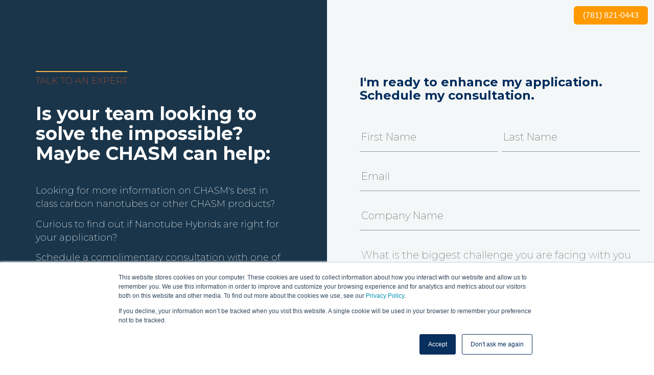

--- FILE ---
content_type: text/html; charset=UTF-8
request_url: https://www.chasmtek.com/talk-to-an-expert
body_size: 6384
content:
<!doctype html><html lang="en-us"><head>
    <meta charset="utf-8">
    <meta name="viewport" content="width=device-width, initial-scale=1.0">  
    <title>LP | Talk To An Expert</title>
    <link rel="shortcut icon" href="https://www.chasmtek.com/hubfs/chasm-favicon.png">
    <meta name="description" content="Schedule a complimentary consultation with one of our Advanced Materials Experts to learn if CHASM products are right for you.">
    
		
    <meta name="viewport" content="width=device-width, initial-scale=1">

    <script src="/hs/hsstatic/jquery-libs/static-1.1/jquery/jquery-1.7.1.js"></script>
<script>hsjQuery = window['jQuery'];</script>
    <meta property="og:description" content="Schedule a complimentary consultation with one of our Advanced Materials Experts to learn if CHASM products are right for you.">
    <meta property="og:title" content="LP | Talk To An Expert">
    <meta name="twitter:description" content="Schedule a complimentary consultation with one of our Advanced Materials Experts to learn if CHASM products are right for you.">
    <meta name="twitter:title" content="LP | Talk To An Expert">

    

    
    <style>
a.cta_button{-moz-box-sizing:content-box !important;-webkit-box-sizing:content-box !important;box-sizing:content-box !important;vertical-align:middle}.hs-breadcrumb-menu{list-style-type:none;margin:0px 0px 0px 0px;padding:0px 0px 0px 0px}.hs-breadcrumb-menu-item{float:left;padding:10px 0px 10px 10px}.hs-breadcrumb-menu-divider:before{content:'›';padding-left:10px}.hs-featured-image-link{border:0}.hs-featured-image{float:right;margin:0 0 20px 20px;max-width:50%}@media (max-width: 568px){.hs-featured-image{float:none;margin:0;width:100%;max-width:100%}}.hs-screen-reader-text{clip:rect(1px, 1px, 1px, 1px);height:1px;overflow:hidden;position:absolute !important;width:1px}
</style>

<link rel="stylesheet" href="https://www.chasmtek.com/hubfs/hub_generated/template_assets/1/45502244646/1741273238314/template_main.min.css">
<link rel="stylesheet" href="https://cdnjs.cloudflare.com/ajax/libs/font-awesome/5.13.0/css/all.min.css">
<link rel="stylesheet" href="https://cdnjs.cloudflare.com/ajax/libs/slick-carousel/1.9.0/slick.min.css">
<link rel="stylesheet" href="https://cdnjs.cloudflare.com/ajax/libs/slick-carousel/1.9.0/slick-theme.min.css">
<link rel="stylesheet" href="https://cdnjs.cloudflare.com/ajax/libs/magnific-popup.js/1.1.0/magnific-popup.min.css">
<link rel="stylesheet" href="https://cdnjs.cloudflare.com/ajax/libs/hamburgers/1.1.3/hamburgers.min.css">
<link rel="stylesheet" href="https://cdnjs.cloudflare.com/ajax/libs/animate.css/4.1.0/animate.min.css">
<link rel="stylesheet" href="https://www.chasmtek.com/hubfs/hub_generated/module_assets/1/49187114786/1741274101882/module_landing-page-copy.min.css">
<link rel="stylesheet" href="https://www.chasmtek.com/hubfs/hub_generated/module_assets/1/49471664055/1741274115950/module_landing-page-speakers.min.css">
<style>
  @font-face {
    font-family: "Roboto";
    font-weight: 400;
    font-style: normal;
    font-display: swap;
    src: url("/_hcms/googlefonts/Roboto/regular.woff2") format("woff2"), url("/_hcms/googlefonts/Roboto/regular.woff") format("woff");
  }
  @font-face {
    font-family: "Roboto";
    font-weight: 700;
    font-style: normal;
    font-display: swap;
    src: url("/_hcms/googlefonts/Roboto/700.woff2") format("woff2"), url("/_hcms/googlefonts/Roboto/700.woff") format("woff");
  }
  @font-face {
    font-family: "Roboto";
    font-weight: 700;
    font-style: normal;
    font-display: swap;
    src: url("/_hcms/googlefonts/Roboto/700.woff2") format("woff2"), url("/_hcms/googlefonts/Roboto/700.woff") format("woff");
  }
</style>

<!-- Editor Styles -->
<style id="hs_editor_style" type="text/css">
#hs_cos_wrapper_widget_1658766801897  { display: block !important; padding-bottom: 12px !important; padding-left: 12px !important; padding-right: 12px !important; padding-top: 12px !important }
#hs_cos_wrapper_widget_1658766801897  { display: block !important; padding-bottom: 12px !important; padding-left: 12px !important; padding-right: 12px !important; padding-top: 12px !important }
.widget_1658766801897-flexbox-positioning {
  display: -ms-flexbox !important;
  -ms-flex-direction: column !important;
  -ms-flex-align: end !important;
  -ms-flex-pack: start;
  display: flex !important;
  flex-direction: column !important;
  align-items: flex-end !important;
  justify-content: flex-start;
}
.widget_1658766801897-flexbox-positioning > div {
  max-width: 100%;
  flex-shrink: 0 !important;
}
/* HubSpot Styles (default) */
.main_section-row-0-padding {
  padding-top: 0px !important;
  padding-bottom: 0px !important;
  padding-left: 0px !important;
  padding-right: 0px !important;
}
.sponsor_logos-row-0-padding {
  padding-top: 0px !important;
  padding-bottom: 0px !important;
  padding-left: 0px !important;
  padding-right: 0px !important;
}
.spekers-row-0-padding {
  padding-top: 0px !important;
  padding-bottom: 0px !important;
  padding-left: 0px !important;
  padding-right: 0px !important;
}
.social_share-row-0-padding {
  padding-top: 0px !important;
  padding-bottom: 0px !important;
  padding-left: 0px !important;
  padding-right: 0px !important;
}
</style>
    

    
    <link rel="canonical" href="https://www.chasmtek.com/talk-to-an-expert">

<!-- Google Tag Manager -->
<script>(function(w,d,s,l,i){w[l]=w[l]||[];w[l].push({'gtm.start':
new Date().getTime(),event:'gtm.js'});var f=d.getElementsByTagName(s)[0],
j=d.createElement(s),dl=l!='dataLayer'?'&l='+l:'';j.async=true;j.src=
'https://www.googletagmanager.com/gtm.js?id='+i+dl;f.parentNode.insertBefore(j,f);
})(window,document,'script','dataLayer','GTM-KKB872W');</script>
<!-- End Google Tag Manager -->
<!-- Hotjar Tracking Code for https://www.chasmtek.com/ -->
<script>
    (function(h,o,t,j,a,r){
        h.hj=h.hj||function(){(h.hj.q=h.hj.q||[]).push(arguments)};
        h._hjSettings={hjid:1499724,hjsv:6};
        a=o.getElementsByTagName('head')[0];
        r=o.createElement('script');r.async=1;
        r.src=t+h._hjSettings.hjid+j+h._hjSettings.hjsv;
        a.appendChild(r);
    })(window,document,'https://static.hotjar.com/c/hotjar-','.js?sv=');
</script>
<meta property="og:url" content="https://www.chasmtek.com/talk-to-an-expert">
<meta name="twitter:card" content="summary">
<meta http-equiv="content-language" content="en-us">






  <meta name="generator" content="HubSpot"></head>
	
	
		
  <body class="atmc-body-header-default">
    <div class="body-wrapper   hs-content-id-62010130733 hs-landing-page hs-page ">
      
	<main class="body-container-wrapper">
        <div class="body-container">
		<div class="container-fluid landingBG">
<div class="row-fluid-wrapper">
<div class="row-fluid">
<div class="span12 widget-span widget-type-cell " style="" data-widget-type="cell" data-x="0" data-w="12">

<div class="row-fluid-wrapper row-depth-1 row-number-1 dnd-section main_section-row-0-padding">
<div class="row-fluid ">
<div class="span12 widget-span widget-type-cell dnd-column" style="" data-widget-type="cell" data-x="0" data-w="12">

<div class="row-fluid-wrapper row-depth-1 row-number-2 dnd-row">
<div class="row-fluid ">
<div class="span12 widget-span widget-type-custom_widget dnd-module widget_1658766801897-flexbox-positioning" style="" data-widget-type="custom_widget" data-x="0" data-w="12">
<div id="hs_cos_wrapper_widget_1658766801897" class="hs_cos_wrapper hs_cos_wrapper_widget hs_cos_wrapper_type_module widget-type-cta" style="" data-hs-cos-general-type="widget" data-hs-cos-type="module"><span id="hs_cos_wrapper_widget_1658766801897_" class="hs_cos_wrapper hs_cos_wrapper_widget hs_cos_wrapper_type_cta" style="" data-hs-cos-general-type="widget" data-hs-cos-type="cta"><!--HubSpot Call-to-Action Code --><span class="hs-cta-wrapper" id="hs-cta-wrapper-2eb1a2d2-b7de-43f8-867d-67d5a62e8f59"><span class="hs-cta-node hs-cta-2eb1a2d2-b7de-43f8-867d-67d5a62e8f59" id="hs-cta-2eb1a2d2-b7de-43f8-867d-67d5a62e8f59"><!--[if lte IE 8]><div id="hs-cta-ie-element"></div><![endif]--><a href="https://cta-redirect.hubspot.com/cta/redirect/4545785/2eb1a2d2-b7de-43f8-867d-67d5a62e8f59"><img class="hs-cta-img" id="hs-cta-img-2eb1a2d2-b7de-43f8-867d-67d5a62e8f59" style="border-width:0px;" src="https://no-cache.hubspot.com/cta/default/4545785/2eb1a2d2-b7de-43f8-867d-67d5a62e8f59.png" alt="(781) 821-0443"></a></span><script charset="utf-8" src="/hs/cta/cta/current.js"></script><script type="text/javascript"> hbspt.cta._relativeUrls=true;hbspt.cta.load(4545785, '2eb1a2d2-b7de-43f8-867d-67d5a62e8f59', {"useNewLoader":"true","region":"na1"}); </script></span><!-- end HubSpot Call-to-Action Code --></span></div>

</div><!--end widget-span -->
</div><!--end row-->
</div><!--end row-wrapper -->

<div class="row-fluid-wrapper row-depth-1 row-number-3 dnd-row">
<div class="row-fluid ">
<div class="span12 widget-span widget-type-custom_widget dnd-module" style="" data-widget-type="custom_widget" data-x="0" data-w="12">
<div id="hs_cos_wrapper_main_section-module-1" class="hs_cos_wrapper hs_cos_wrapper_widget hs_cos_wrapper_type_module" style="" data-hs-cos-general-type="widget" data-hs-cos-type="module"><div class="landingTopWrap">
    <div class="flexInnerWrap">
        <div class="landingCopyWrap">
            <div class="webinarWrap">
                <div class="webinarLandingEventType">
                    TALK TO AN EXPERT 
                </div>
                <div class="webinarLandingEventTitle">  
                    <h1>Is your team looking to solve the impossible? Maybe CHASM can help:</h1>  
                </div> 
                 
                <div class="webinarLandingEventCopy">
                    <p>Looking for more information on CHASM's best in class carbon nanotubes or other CHASM products?</p>
<p>Curious to find out if Nanotube Hybrids are right for your application?</p>
<p>Schedule a complimentary consultation with one of our Advanced Materials Experts to learn if CHASM products are right for you.</p>
<p><strong>What you can expect:</strong></p>
<ul>
<li>Initially you will meet virtually with one of our sales leaders to help direct you to the appropriate materials expert for your specific needs.</li>
<li>You will then be directed to a technical meeting with one of our materials experts, where they will inquire about the details of your request and recommend a solution that best allows us to meet your objectives.</li>
<li>Based on the specifications defined in the technical meeting, you will then be able to discuss testing samples or producing prototypes as required. Industry experts are included in the process to assist with engineering and production needs.</li>
</ul>  
                </div>
            </div> 
        </div> 
        <div class="landingFormWrap">
            <div class="landingInnerFormWrap"> 
                    <span id="hs_cos_wrapper_main_section-module-1_" class="hs_cos_wrapper hs_cos_wrapper_widget hs_cos_wrapper_type_form" style="" data-hs-cos-general-type="widget" data-hs-cos-type="form"><h3 id="hs_cos_wrapper_form_728934198_title" class="hs_cos_wrapper form-title" data-hs-cos-general-type="widget_field" data-hs-cos-type="text">I'm ready to enhance my application. Schedule my consultation.</h3>

<div id="hs_form_target_form_728934198"></div>









</span> 
                    </div> 
        </div> 
    </div>
</div></div>

</div><!--end widget-span -->
</div><!--end row-->
</div><!--end row-wrapper -->

</div><!--end widget-span -->
</div><!--end row-->
</div><!--end row-wrapper -->

</div><!--end widget-span -->
</div>
</div>
</div>
        
    <div class="container-fluid landingLogos">
<div class="row-fluid-wrapper">
<div class="row-fluid">
<div class="span12 widget-span widget-type-cell " style="" data-widget-type="cell" data-x="0" data-w="12">

<div class="row-fluid-wrapper row-depth-1 row-number-1 sponsor_logos-row-0-padding dnd-section">
<div class="row-fluid ">
<div class="span12 widget-span widget-type-custom_widget dnd-module" style="" data-widget-type="custom_widget" data-x="0" data-w="12">
<div id="hs_cos_wrapper_sponsor_logos-module-1" class="hs_cos_wrapper hs_cos_wrapper_widget hs_cos_wrapper_type_module" style="" data-hs-cos-general-type="widget" data-hs-cos-type="module"></div>

</div><!--end widget-span -->
</div><!--end row-->
</div><!--end row-wrapper -->

</div><!--end widget-span -->
</div>
</div>
</div>
        
     <div class="container-fluid landingSpeakers">
<div class="row-fluid-wrapper">
<div class="row-fluid">
<div class="span12 widget-span widget-type-cell " style="" data-widget-type="cell" data-x="0" data-w="12">

<div class="row-fluid-wrapper row-depth-1 row-number-1 dnd-section spekers-row-0-padding">
<div class="row-fluid ">
<div class="span12 widget-span widget-type-custom_widget dnd-module" style="" data-widget-type="custom_widget" data-x="0" data-w="12">
<div id="hs_cos_wrapper_spekers-module-1" class="hs_cos_wrapper hs_cos_wrapper_widget hs_cos_wrapper_type_module" style="" data-hs-cos-general-type="widget" data-hs-cos-type="module"></div>

</div><!--end widget-span -->
</div><!--end row-->
</div><!--end row-wrapper -->

</div><!--end widget-span -->
</div>
</div>
</div>        
    
    
 <!--social share-->
    <div class="container-fluid landingShare">
<div class="row-fluid-wrapper">
<div class="row-fluid">
<div class="span12 widget-span widget-type-cell " style="" data-widget-type="cell" data-x="0" data-w="12">

<div class="row-fluid-wrapper row-depth-1 row-number-1 social_share-row-0-padding dnd-section">
<div class="row-fluid ">
<div class="span12 widget-span widget-type-custom_widget dnd-module" style="" data-widget-type="custom_widget" data-x="0" data-w="12">
<div id="hs_cos_wrapper_social_share-module-1" class="hs_cos_wrapper hs_cos_wrapper_widget hs_cos_wrapper_type_module widget-type-social_sharing" style="" data-hs-cos-general-type="widget" data-hs-cos-type="module"><style>
.socialLandingOuterWrap{
    width:100%;
    text-align:center;
    padding:30px 60px;
    
}

.socialLandingOuterWrap h2{
    color:#fff;
}
 
.socialLanding{
    margin:0 auto;
    display:flex;
    align-items:center;
    justify-content:center;

}

.socialLanding a{
    color:#fff;
    font-size:35px;
    padding:0 15px


}

.socialLanding a:visited{
    color:#fff !important;


}

.socialLanding a:visited *{
    color:#fff !important;


}





</style>



<div class="socialLandingOuterWrap">
<h2>Share this with your network.</h2>

<div class="socialLanding">









<div class="hs_cos_wrapper hs_cos_wrapper_widget hs_cos_wrapper_type_social_sharing" data-hs-cos-general-type="widget" data-hs-cos-type="social_sharing">
  
	
  
    
    
    
    
			
		

    <a href="http://www.facebook.com/share.php?u=https://www.chasmtek.com/talk-to-an-expert&amp;utm_medium=social&amp;utm_source=facebook" target="_blank" rel="noopener" style="width:24px;border-width:0px;border:0px;text-decoration:none;">
    
    <i class="fab fa-facebook-square"></i> 
    
    
    
    
    
    
     
    </a>
	

  
	
  
    
    
    
    
			
		

    <a href="http://www.linkedin.com/shareArticle?mini=true&amp;url=https://www.chasmtek.com/talk-to-an-expert&amp;utm_medium=social&amp;utm_source=linkedin" target="_blank" rel="noopener" style="width:24px;border-width:0px;border:0px;text-decoration:none;">
    
    <i class="fab fa-linkedin"></i> 
    
    
    
    
    
    
     
    </a>
	

  
	
  
    
    
    
    
			
		

    <a href="https://twitter.com/intent/tweet?original_referer=https://www.chasmtek.com/talk-to-an-expert&amp;utm_medium=social&amp;utm_source=twitter&amp;url=https://www.chasmtek.com/talk-to-an-expert&amp;utm_medium=social&amp;utm_source=twitter&amp;source=tweetbutton&amp;text=" target="_blank" rel="noopener" style="width:24px;border-width:0px;border:0px;text-decoration:none;">
    
    <i class="fab fa-twitter-square"></i> 
    
    
    
    
    
    
     
    </a>
	

  
	
  

  
	
  
    
    
    
    
			
		

    <a href="mailto:?subject=Check%20out%20https://www.chasmtek.com/talk-to-an-expert&amp;utm_medium=social&amp;utm_source=email%20&amp;body=Check%20out%20https://www.chasmtek.com/talk-to-an-expert&amp;utm_medium=social&amp;utm_source=email" target="_blank" rel="noopener" style="width:24px;border-width:0px;border:0px;text-decoration:none;">
    
    <i class="fas fa-envelope-square"></i> 
    
    
    
    
    
    
     
    </a>
	

</div>


</div>
</div></div>

</div><!--end widget-span -->
</div><!--end row-->
</div><!--end row-wrapper -->

</div><!--end widget-span -->
</div>
</div>
</div>        
        

        </div>
	</main>

    </div>
    
		
    
    <style>
      
      .dnd-section>.row-fluid {
  
    margin-left: auto;
    margin-right: auto;
}
      
   .atmc-header-default {
    background-color: #2d2a26;
}
    .atmc-header_menu .hs-menu-wrapper li a{  
      letter-spacing: 3.2px;
    font-size: 16px;
    text-transform: uppercase;
      color: #ffffff;}

      .atmc-header {
  
    border-bottom: 1px solid #2d2a26;
   
}
      .atmc-header-01_search_trigger {
   
    border-right: 0px solid #dfdbd2;
    border-left: 0px solid #dfdbd2;
 
}
    
      .hs-input{border-bottom: 1.5px solid #629e94 !important;
    border: 0px solid red ;
    border-radius: 0px !important;
    background: #edfcf9 !important;
    padding-left: 3px !important;}
      
      input:not([type=checkbox]):not([type=radio]):not([type=submit]), .hs-input, .hs-search-field__input {
    -webkit-appearance: none;
   
    border: 0px solid #dddde4;
   
}
      input[type="submit"] {
    background: #ed7268 !important;
    color: #fff !important;
    border: none !important;
    background: #FFB71B !important;
    color: #000000 !important;
    font-size: 13px;
    font-weight: 600;
    border-radius: 30px 30px 30px 30px;
}
      .hs_submit{text-align: center;
    padding-top: 30px;}
      
      .atmc-social-01 svg {
    fill: #fdfdfd;
}
      .richtextheaderbluemedium15{    color: #1A354A;
    font-size: 1.2em;
    line-height: 1.3;
    padding-bottom: 4px;
    text-align: left;
    font-weight: 800;margin-top:15px}
    </style>
		
    <link href="https://fonts.googleapis.com/css?family=Montserrat:bold" rel="stylesheet">
    <link href="https://fonts.googleapis.com/css?family=Montserrat:extra-light" rel="stylesheet">
     
<style>
body,h1,h2,h3,h4,h5,h6 {
    font-family: 'Montserrat','Helvetica',Arial,Sans-Serif !important; 
}
  .richtextheader{color:#ffffff;font-size: 30px;
    font-weight: 800;line-height: 1.4;}
  .richtextheadercenter{color:#ffffff;font-size: 1.7em;
    font-weight: 800;line-height: 1.4;text-align:center}
  .richtextdec{color:#ffffff;    font-size: 15px;}
  .richtextsmallheader{color:#ffffff;font-size:19px;    line-height: 1.5;text-transform:uppercase}
  .richtextsubheader{color: #C24F27;
    text-align: left;
    font-weight: bold;
    margin-top: 0px;
    letter-spacing: 2px;
    font-size: 1em;}
  
  .richtextdecgray{color:#3B3B3B;    font-size: 15px;}
  .richtextheaderblue{color:#3B3B3B;    font-size: 2em ;
    line-height: 1.1; padding-bottom:20px;color: #002D5D;
    text-align: center;font-weight:800}
  
   .richtextheaderblueregular{color:#3B3B3B;    font-size: 1.4em ;
    line-height: 1.3; padding-bottom:20px;color: #002D5D;
    text-align: left;font-weight:800}
  
  .richtextdecgrayboldregular {
    font-weight: 700;
    font-size: 14px;
    color: #3B3B3B;
}
  
  
  .richtextheaderbluemedium{color:#1A354A;    font-size: 1.2em ;
    line-height: 1.3; padding-bottom:4px;
    text-align: left;font-weight:800}
  
   .richtextheaderbig{color:#3B3B3B;    font-size: 2.7em ;
    line-height: 1.3; padding-bottom:20px;color: #002D5D;
    text-align: center;font-weight:800}
   .richtextheaderwhite{color:#ffffff;    font-size: 3.1em ;
    line-height: 1.3; padding-bottom:10px;
    text-align: center;font-weight:800;}
  .richtextdecgraybold{font-weight:700;font-size:15px;color:#1A354A}
  
  .dnd_area-column-52-background-image {
   height:350px
}
   .dnd_area-column-54-background-image {
   height:350px
}
   .dnd_area-column-56-background-image {
   height:350px
}
  
  @media only screen and (max-width: 768px) {
    .automotive_section{height:auto}
}
  
   @media only screen and (max-width: 768px) {
    .boxpadding{padding-left:0px !important;padding-right:0px !important}
}
  
  @media only screen and (max-width: 531px) {
    .span12 { display: flex; flex-flow: column; }
    .automotive_section { order: 2; }
   .boxpadding { order: 1; }
    
}
  .span12 {
  display:flex;
  flex-direction: column-reverse;
}
  .sectionbox_title{color:#C24F27;font-size:18px;letter-spacing:3px;line-height:1.3em;font-weight: 600;}
  .sectionbox_des{color:#ffffff;font-size:36px;font-weight:800;line-height:20px}
  .sectionbox_button{padding: 7px 30px 7px 30px;
    border-radius: 30px 30px 30px 30px;
    border: 2px solid white;
    color: #ffffff !important;
    font-weight: 800;
    margin-top:25px}
  .mainbannertext{font-size: 3.1em;
    line-height: 1.1em;
    font-weight: 800;  
    text-align: center;
    color: #ffffff;}
  .mainbannersubtext{color:#ffffff;font-size:15px;text-align:center} 
</style>
    
		
		
		
		
		
		
		
		
    
		
    
		
		
		
		
		
    

    
<!-- HubSpot performance collection script -->
<script defer src="/hs/hsstatic/content-cwv-embed/static-1.1293/embed.js"></script>
<script src="https://code.jquery.com/jquery-1.12.4.min.js"></script>
<script src="https://cdnjs.cloudflare.com/ajax/libs/jquery.matchHeight/0.7.2/jquery.matchHeight-min.js"></script>
<script src="https://cdnjs.cloudflare.com/ajax/libs/slick-carousel/1.9.0/slick.min.js"></script>
<script src="https://unpkg.com/scrollreveal"></script>
<script src="https://cdnjs.cloudflare.com/ajax/libs/magnific-popup.js/1.1.0/jquery.magnific-popup.min.js"></script>
<script src="https://cdnjs.cloudflare.com/ajax/libs/sticky-kit/1.1.3/sticky-kit.min.js"></script>
<script src="https://www.chasmtek.com/hubfs/hub_generated/template_assets/1/45502492311/1741273255471/template_main.min.js"></script>
<script>
var hsVars = hsVars || {}; hsVars['language'] = 'en-us';
</script>

<script src="/hs/hsstatic/cos-i18n/static-1.53/bundles/project.js"></script>

    <!--[if lte IE 8]>
    <script charset="utf-8" src="https://js.hsforms.net/forms/v2-legacy.js"></script>
    <![endif]-->

<script data-hs-allowed="true" src="/_hcms/forms/v2.js"></script>

    <script data-hs-allowed="true">
        var options = {
            portalId: '4545785',
            formId: 'c601c61c-1157-41ab-b80a-85046ac6e5ab',
            formInstanceId: '150',
            
            pageId: '62010130733',
            
            region: 'na1',
            
            
            
            
            pageName: "LP | Talk To An Expert",
            
            
            redirectUrl: "https:\/\/www.chasmtek.com\/thank-you-talk-to-an-expert",
            
            
            
            
            
            css: '',
            target: '#hs_form_target_form_728934198',
            
            
            
            
            
            
            
            contentType: "landing-page",
            
            
            
            formsBaseUrl: '/_hcms/forms/',
            
            
            
            formData: {
                cssClass: 'hs-form stacked hs-custom-form'
            }
        };

        options.getExtraMetaDataBeforeSubmit = function() {
            var metadata = {};
            

            if (hbspt.targetedContentMetadata) {
                var count = hbspt.targetedContentMetadata.length;
                var targetedContentData = [];
                for (var i = 0; i < count; i++) {
                    var tc = hbspt.targetedContentMetadata[i];
                     if ( tc.length !== 3) {
                        continue;
                     }
                     targetedContentData.push({
                        definitionId: tc[0],
                        criterionId: tc[1],
                        smartTypeId: tc[2]
                     });
                }
                metadata["targetedContentMetadata"] = JSON.stringify(targetedContentData);
            }

            return metadata;
        };

        hbspt.forms.create(options);
    </script>


<!-- Start of HubSpot Analytics Code -->
<script type="text/javascript">
var _hsq = _hsq || [];
_hsq.push(["setContentType", "landing-page"]);
_hsq.push(["setCanonicalUrl", "https:\/\/www.chasmtek.com\/talk-to-an-expert"]);
_hsq.push(["setPageId", "62010130733"]);
_hsq.push(["setContentMetadata", {
    "contentPageId": 62010130733,
    "legacyPageId": "62010130733",
    "contentFolderId": null,
    "contentGroupId": null,
    "abTestId": null,
    "languageVariantId": 62010130733,
    "languageCode": "en-us",
    
    
}]);
</script>

<script type="text/javascript" id="hs-script-loader" async defer src="/hs/scriptloader/4545785.js"></script>
<!-- End of HubSpot Analytics Code -->


<script type="text/javascript">
var hsVars = {
    render_id: "3c139c95-0d23-4fe3-ad2a-9b74095f0739",
    ticks: 1767768509834,
    page_id: 62010130733,
    
    content_group_id: 0,
    portal_id: 4545785,
    app_hs_base_url: "https://app.hubspot.com",
    cp_hs_base_url: "https://cp.hubspot.com",
    language: "en-us",
    analytics_page_type: "landing-page",
    scp_content_type: "",
    
    analytics_page_id: "62010130733",
    category_id: 1,
    folder_id: 0,
    is_hubspot_user: false
}
</script>


<script defer src="/hs/hsstatic/HubspotToolsMenu/static-1.432/js/index.js"></script>

<!-- Google Tag Manager (noscript) -->
<noscript><iframe src="https://www.googletagmanager.com/ns.html?id=GTM-KKB872W" height="0" width="0" style="display:none;visibility:hidden"></iframe></noscript>
<!-- End Google Tag Manager (noscript) -->


  
</body></html>

--- FILE ---
content_type: text/css
request_url: https://www.chasmtek.com/hubfs/hub_generated/template_assets/1/45502244646/1741273238314/template_main.min.css
body_size: 42505
content:
/*!
 * Developed by GiantFocal
 * https://www.giantfocal.com/
*/*{--base:#85868c;--primary:#ed7268;--secondary:#6bbff7;--danger:#ff695b;--warning:#ffbe4f;--success:#3dcc79;--gray:#8d8d94;--lightgray:#dfdbd2;--light:#fafafa;--dark:#4a5278;--border_radius:4;--primary100:#fff;--primary200:#fffffe;--primary300:#ffd6cc;--primary400:#ffa49a;--primary500:#ed7268;--primary600:#bb4036;--primary700:#890e04;--primary800:#570000;--primary900:#250000;--secondary100:#fff;--secondary200:#fff;--secondary300:#cfffff;--secondary400:#9df1ff;--secondary500:#6bbff7;--secondary600:#398dc5;--secondary700:#075b93;--secondary800:#002961;--secondary900:#00002f;--gray100:#fff;--gray200:#fff;--gray300:#f1f1f8;--gray400:#bfbfc6;--gray500:#8d8d94;--gray600:#5b5b62;--gray700:#292930;--gray800:#000;--gray900:#000;--dark100:#9aa2c8;--dark200:#868eb4;--dark300:#727aa0;--dark400:#5e668c;--dark500:#4a5278;--dark600:#363e64;--dark700:#222a50;--dark800:#0e163c;--dark900:#000228}*,:after,:before{border:0 solid #e2e8f0;-webkit-box-sizing:border-box}.atmc-container{float:none;margin-left:auto;margin-right:auto;max-width:1480px;padding-left:1.25rem;padding-right:1.25rem;width:100%}.atmc-container-xs{max-width:670px}.atmc-container-s{max-width:1120px}.atmc-container-m{max-width:1400px}.atmc-container-l{max-width:1680px}.atmc-container-xl{max-width:1959.9999999999998px}.row-fluid{width:100%;*zoom:1}.row-fluid:after,.row-fluid:before{content:"";display:table}.row-fluid:after{clear:both}.row-fluid [class*=span]{-webkit-box-sizing:border-box;-moz-box-sizing:border-box;-ms-box-sizing:border-box;box-sizing:border-box;display:block;float:left;margin-left:2.127659574%;*margin-left:2.0744680846382977%;min-height:1px;width:100%}.row-fluid [class*=span]:first-child{margin-left:0}.row-fluid .span12{width:99.99999998999999%;*width:99.94680850063828%}.row-fluid .span11{width:91.489361693%;*width:91.4361702036383%}.row-fluid .span10{width:82.97872339599999%;*width:82.92553190663828%}.row-fluid .span9{width:74.468085099%;*width:74.4148936096383%}.row-fluid .span8{width:65.95744680199999%;*width:65.90425531263828%}.row-fluid .span7{width:57.446808505%;*width:57.3936170156383%}.row-fluid .span6{width:48.93617020799999%;*width:48.88297871863829%}.row-fluid .span5{width:40.425531911%;*width:40.3723404216383%}.row-fluid .span4{width:31.914893614%;*width:31.8617021246383%}.row-fluid .span3{width:23.404255317%;*width:23.3510638276383%}.row-fluid .span2{width:14.89361702%;*width:14.8404255306383%}.row-fluid .span1{width:6.382978723%;*width:6.329787233638298%}.container-fluid{*zoom:1}.container-fluid:after,.container-fluid:before{content:"";display:table}.container-fluid:after{clear:both}@media (max-width:767px){.row-fluid{width:100%}.row-fluid [class*=span]{display:block;float:none;margin-left:0;width:auto}}@media (min-width:768px) and (max-width:1139px){.row-fluid{width:100%;*zoom:1}.row-fluid:after,.row-fluid:before{content:"";display:table}.row-fluid:after{clear:both}.row-fluid [class*=span]{-webkit-box-sizing:border-box;-moz-box-sizing:border-box;-ms-box-sizing:border-box;box-sizing:border-box;display:block;float:left;margin-left:2.762430939%;*margin-left:2.709239449638298%;min-height:1px;width:100%}.row-fluid [class*=span]:first-child{margin-left:0}.row-fluid .span12{width:99.999999993%;*width:99.9468085036383%}.row-fluid .span11{width:91.436464082%;*width:91.38327259263829%}.row-fluid .span10{width:82.87292817100001%;*width:82.8197366816383%}.row-fluid .span9{width:74.30939226%;*width:74.25620077063829%}.row-fluid .span8{width:65.74585634900001%;*width:65.6926648596383%}.row-fluid .span7{width:57.182320438000005%;*width:57.129128948638304%}.row-fluid .span6{width:48.618784527%;*width:48.5655930376383%}.row-fluid .span5{width:40.055248616%;*width:40.0020571266383%}.row-fluid .span4{width:31.491712705%;*width:31.4385212156383%}.row-fluid .span3{width:22.928176794%;*width:22.874985304638297%}.row-fluid .span2{width:14.364640883%;*width:14.311449393638298%}.row-fluid .span1{width:5.801104972%;*width:5.747913482638298%}}@media (min-width:1280px){.row-fluid{width:100%;*zoom:1}.row-fluid:after,.row-fluid:before{content:"";display:table}.row-fluid:after{clear:both}.row-fluid [class*=span]{-webkit-box-sizing:border-box;-moz-box-sizing:border-box;-ms-box-sizing:border-box;box-sizing:border-box;display:block;float:left;margin-left:2.564102564%;*margin-left:2.510911074638298%;min-height:1px;width:100%}.row-fluid [class*=span]:first-child{margin-left:0}.row-fluid .span12{width:100%;*width:99.94680851063829%}.row-fluid .span11{width:91.45299145300001%;*width:91.3997999636383%}.row-fluid .span10{width:82.905982906%;*width:82.8527914166383%}.row-fluid .span9{width:74.358974359%;*width:74.30578286963829%}.row-fluid .span8{width:65.81196581200001%;*width:65.7587743226383%}.row-fluid .span7{width:57.264957265%;*width:57.2117657756383%}.row-fluid .span6{width:48.717948718%;*width:48.6647572286383%}.row-fluid .span5{width:40.170940171000005%;*width:40.117748681638304%}.row-fluid .span4{width:31.623931624%;*width:31.5707401346383%}.row-fluid .span3{width:23.076923077%;*width:23.0237315876383%}.row-fluid .span2{width:14.529914530000001%;*width:14.4767230406383%}.row-fluid .span1{width:5.982905983%;*width:5.929714493638298%}}.clearfix{*zoom:1}.clearfix:after,.clearfix:before{content:"";display:table}.clearfix:after{clear:both}.hide{display:none}.show{display:block}.hidden{visibility:hidden}.atmc-display-none{display:none!important}@media (min-width:768px){.atmc-desktop-display-none{display:none!important}}@media (max-width:767px){.atmc-mb-display-none{display:none!important}}.atmc-grid{margin:-1rem}.atmc-grid .atmc-grid-col{padding:1rem}@media (min-width:768px){.atmc-grid{display:-webkit-box;display:-ms-flexbox;display:flex;-webkit-box-align:stretch;-ms-flex-align:stretch;align-items:stretch;-webkit-box-pack:justify;-ms-flex-pack:justify;-ms-flex-wrap:wrap;flex-wrap:wrap;justify-content:space-between}.atmc-grid-1col .atmc-grid-col{-ms-flex-preferred-size:100%;flex-basis:100%;width:100%}.atmc-grid-2col .atmc-grid-col{-ms-flex-preferred-size:50%;flex-basis:50%;width:50%}.atmc-grid-3col .atmc-grid-col{-ms-flex-preferred-size:33.33%;flex-basis:33.33%;width:33.33%}.atmc-grid-4col .atmc-grid-col{-ms-flex-preferred-size:25%;flex-basis:25%;width:25%}}@media (max-width:768px) and (max-width:991px){.atmc-grid-4col .atmc-grid-col{-ms-flex-preferred-size:33.33%;flex-basis:33.33%;width:33.33%}}@media (min-width:576px) and (max-width:767px){.atmc-grid-2col .atmc-grid-col,.atmc-grid-3col .atmc-grid-col{-ms-flex-preferred-size:50%;flex-basis:50%;width:50%}}@supports ((display:-ms-grid) or (display:grid)){.atmc-grid .atmc-grid-col{padding:0;width:auto}.atmc-grid{display:-ms-grid;display:grid;grid-row-gap:2rem;grid-column-gap:2rem;margin:0}.atmc-grid.atmc-gallery-filter{display:block!important;margin:-.75rem}.atmc-grid.atmc-gallery-filter>div{padding:.75rem}@media (min-width:768px){.atmc-grid-1col{-ms-grid-columns:1fr;grid-template-columns:1fr}.atmc-grid-2col{-ms-grid-columns:(1fr)[2];grid-template-columns:repeat(2,1fr)}.atmc-grid-2col.atmc-gallery-filter .atmc-grid-col{width:50%}.atmc-grid-3col{-ms-grid-columns:(1fr)[3];grid-template-columns:repeat(3,1fr)}.atmc-grid-3col.atmc-gallery-filter .atmc-grid-col{width:33.33%}.atmc-grid-4col{-ms-grid-columns:(1fr)[2];grid-template-columns:repeat(2,1fr)}.atmc-grid-4col.atmc-gallery-filter .atmc-grid-col{width:50%}}@media (min-width:992px){.atmc-grid-4col{-ms-grid-columns:(1fr)[4];grid-template-columns:repeat(4,1fr)}.atmc-grid-4col.atmc-gallery-filter .atmc-grid-col{width:25%}}@media (min-width:576px) and (max-width:767px){.atmc-grid-2col{-ms-grid-columns:(1fr)[2];grid-template-columns:repeat(2,1fr)}.atmc-grid-2col.atmc-gallery-filter .atmc-grid-col{width:50%}.atmc-grid-4col{-ms-grid-columns:(1fr)[2];grid-template-columns:repeat(2,1fr)}.atmc-grid-4col.atmc-gallery-filter .atmc-grid-col{width:50%}}}@media (min-width:768px){.atmc-flex>.row-fluid{display:-webkit-box;display:-ms-flexbox;display:flex}.atmc-align-center>.row-fluid{-webkit-box-align:center;-ms-flex-align:center;align-items:center}}*,:after,:before{box-sizing:border-box}
/*! normalize.css v8.0.1 | MIT License | github.com/necolas/normalize.css */html{line-height:1.15;-webkit-text-size-adjust:100%}body{margin:0}main{display:block}h1{font-size:2em;margin:.67em 0}hr{box-sizing:content-box;height:0;overflow:visible}pre{font-family:monospace,monospace;font-size:1em}a{background-color:transparent}abbr[title]{border-bottom:none;text-decoration:underline;text-decoration:underline dotted}b,strong{font-weight:bolder}code,kbd,samp{font-family:monospace,monospace;font-size:1em}small{font-size:80%}img{border-style:none;max-width:100%}button,input,optgroup,select,textarea{font-family:inherit;font-size:100%;line-height:1.15;margin:0}button,input{overflow:visible}button,select{text-transform:none}[type=button],[type=reset],[type=submit],button{-webkit-appearance:button}[type=button]::-moz-focus-inner,[type=reset]::-moz-focus-inner,[type=submit]::-moz-focus-inner,button::-moz-focus-inner{border-style:none;padding:0}[type=button]:-moz-focusring,[type=reset]:-moz-focusring,[type=submit]:-moz-focusring,button:-moz-focusring{outline:1px dotted ButtonText}fieldset{padding:.35em .75em .625em}legend{box-sizing:border-box;color:inherit;display:table;max-width:100%;padding:0;white-space:normal}progress{vertical-align:baseline}textarea{overflow:auto}[type=checkbox],[type=radio]{box-sizing:border-box;padding:0}[type=number]::-webkit-inner-spin-button,[type=number]::-webkit-outer-spin-button{height:auto}[type=search]{-webkit-appearance:textfield;outline-offset:-2px}[type=search]::-webkit-search-decoration{-webkit-appearance:none}::-webkit-file-upload-button{-webkit-appearance:button;font:inherit}details{display:block}summary{display:list-item}[hidden],template{display:none}html{font-size:14px}@media (min-width:768px){html{font-size:16px}}body{color:#85868c;font-family:Roboto;font-size:1rem;line-height:1.7}p{margin-bottom:.75em;margin-top:0}p:last-child{margin-bottom:0}.atmc-intro{font-size:1.2rem;line-height:1.5;margin-bottom:1rem}.atmc-dropcap :first-child:first-letter{color:#ed7268;float:left;font-size:6rem;font-weight:700;line-height:1;padding-right:1rem}a{color:#ed7268;text-decoration:none;transition:all .2s ease}a:active,a:focus,a:hover,a:visited,a:visited *{color:#c54a40}a.atmc-link-default:not(:hover) *{color:inherit;transition:.2s ease}a.atmc-link-default:not(:hover) h1,a.atmc-link-default:not(:hover) h2,a.atmc-link-default:not(:hover) h3,a.atmc-link-default:not(:hover) h4,a.atmc-link-default:not(:hover) h5{color:#333}a.atmc-link-default:not(:hover) h6{color:#85868c}a:hover *{color:inherit}.atmc-link{color:#ed7268;font-size:.9rem;font-weight:700;letter-spacing:2px;position:relative;text-transform:uppercase}h1 a,h2 a,h3 a,h4 a,h5 a,h6 a{color:inherit}.atmc-h1,.atmc-h2,.atmc-h3,.atmc-h4,.atmc-h5,.atmc-h6,h1,h2,h3,h4,h5,h6{line-height:1.1;margin-bottom:.75rem;margin-top:0;word-break:break-word}.widget-type-rich_text *+h1,.widget-type-rich_text *+h2,.widget-type-rich_text *+h3,.widget-type-rich_text *+h4,.widget-type-rich_text *+h5,.widget-type-rich_text *+h6{margin-top:2.25rem}.atmc-h1,h1{font-size:3rem}.atmc-h1,.atmc-h2,h1,h2{color:#333;font-family:Roboto;font-style:normal;font-weight:700;text-decoration:none}.atmc-h2,h2{font-size:2.25rem}.atmc-h3,h3{font-size:1.875rem}.atmc-h3,.atmc-h4,h3,h4{color:#333;font-family:Roboto;font-style:normal;font-weight:700;text-decoration:none}.atmc-h4,h4{font-size:1.5rem}.atmc-h5,h5{color:#333;font-size:1.25rem}.atmc-h5,.atmc-h6,h5,h6{font-family:Roboto;font-style:normal;font-weight:700;text-decoration:none}.atmc-h6,h6{color:#85868c;font-size:1.125rem}.text-base :not(a),.text-danger :not(a),.text-dark :not(a),.text-gray :not(a),.text-light :not(a),.text-lightgray :not(a),.text-primary :not(a),.text-secondary :not(a),.text-success :not(a),.text-warning :not(a),.text-white :not(a),.text-white a:visited{color:inherit}.atmc-l{font-size:3rem;line-height:1}.atmc-xl{font-size:4rem;line-height:1}.atmc-xxl{font-size:6rem;line-height:1}@media (max-width:767px){.atmc-h1,h1{font-size:24px}.atmc-h2,h2{font-size:22px}.atmc-h3,h3{font-size:20px}.atmc-h4,h4{font-size:18px}.atmc-h5,h5{font-size:16px}.atmc-l{font-size:1.5rem}.atmc-xl{font-size:2rem}.atmc-xxl{font-size:3rem}}strong{font-weight:bolder}code{vertical-align:bottom}.widget-type-rich_text ol,.widget-type-rich_text ul{list-style:none;margin-bottom:1.5rem;margin-top:1.5rem;padding:0}.widget-type-rich_text ol{counter-reset:item}.widget-type-rich_text ol li,.widget-type-rich_text ul li{line-height:1.5rem;padding-left:1.5rem;position:relative}.widget-type-rich_text ul li:before{background:#6bbff7;border-radius:50%;content:"";height:.75rem;left:0;position:absolute;top:.45rem;width:.75rem}.widget-type-rich_text ol li{counter-increment:item}.widget-type-rich_text ol li:before{color:#6bbff7;content:counter(item);font-weight:700;left:0;line-height:1.5rem;position:absolute;top:0}.widget-type-rich_text ol li+li,.widget-type-rich_text ul li+li{margin-top:.75rem}.widget-type-rich_text ol ol,.widget-type-rich_text ol ul,.widget-type-rich_text ul ol,.widget-type-rich_text ul ul{margin-bottom:0;margin-top:0}blockquote{border-left:2px solid #a9a9a9;line-height:1.5rem;margin-bottom:1.5rem;margin-top:1.5rem;padding-left:15px}.atmc-cap{font-size:.75rem;letter-spacing:1px;line-height:1;opacity:.8;text-transform:uppercase}.atmc-dropcap:first-letter{float:left;font-size:3.5rem;font-weight:700;line-height:1;margin-right:.35rem;margin-top:0}.text-default{color:inherit}hr{background-color:#ccc;border:none;color:#ccc;height:1px}sub,sup{font-size:75%;line-height:0;position:relative;vertical-align:baseline}sup{top:-.5em}sub{bottom:-.25em}.disable-focus-styles :focus,:focus{outline:none}.atmc-quote-01{position:relative}.atmc-quote-01:before{color:inherit;content:"\f10d";font-family:Font Awesome\ 5 Free!important;font-size:5rem;font-weight:900;left:-3rem;opacity:.2;position:absolute;top:-3rem;z-index:inherit}.atmc-quote-02{position:relative}.atmc-quote-02:before{content:"\f10d";left:-3rem;top:-3rem}.atmc-quote-02:after,.atmc-quote-02:before{color:inherit;font-family:Font Awesome\ 5 Free!important;font-size:5rem;font-weight:900;opacity:.2;position:absolute;z-index:inherit}.atmc-quote-02:after{bottom:-3rem;content:"\f10e";right:-1rem}.atmc-quote-01>div{position:relative}.atmc-color-base,.atmc-color-base :not(.atmc-btn){color:#85868c}.atmc-color-primary,.atmc-color-primary :not(.atmc-btn){color:#ed7268}.atmc-color-secondary,.atmc-color-secondary :not(.atmc-btn){color:#6bbff7}.atmc-color-warning,.atmc-color-warning :not(.atmc-btn){color:#ffbe4f}.atmc-color-danger,.atmc-color-danger :not(.atmc-btn){color:#ff695b}.atmc-color-success,.atmc-color-success :not(.atmc-btn){color:#3dcc79}.atmc-color-gray,.atmc-color-gray :not(.atmc-btn){color:#8d8d94}.atmc-color-lightgray,.atmc-color-lightgray :not(.atmc-btn){color:#dfdbd2}.atmc-color-light,.atmc-color-light :not(.atmc-btn){color:#fafafa}.atmc-color-dark,.atmc-color-dark :not(.atmc-btn){color:#4a5278}.atmc-color-white,.atmc-color-white :not(.atmc-btn){color:#fff}.atmc-icon-base svg{fill:#85868c}.atmc-icon-primary svg{fill:#ed7268}.atmc-icon-secondary svg{fill:#6bbff7}.atmc-icon-danger svg{fill:#ff695b}.atmc-icon-warning svg{fill:#ffbe4f}.atmc-icon-success svg{fill:#3dcc79}.atmc-icon-gray svg{fill:#8d8d94}.atmc-icon-lightgray svg{fill:#dfdbd2}.atmc-icon-light svg{fill:#fafafa}.atmc-icon-dark svg{fill:#4a5278}.atmc-icon-white svg{fill:#fff}.bg-gradient{background:linear-gradient(210.53deg,#4a5278,#ed7268),#ed7268}.atmc-hero{background-position:50%;background-repeat:no-repeat;background-size:cover;padding:6rem 0;position:relative}.dnd-section{padding:2.9166666666666665rem 20px;position:relative}@media (min-width:768px){.dnd-section{padding:4.375rem 20px}}@media (min-width:1440px){.dnd-section{padding:6.3rem 20px}}@media (min-width:1680px){.dnd-section{padding:8.75rem 20px}}.dnd-section>.row-fluid{margin-left:auto;margin-right:auto;max-width:1400px}.dnd-section .dnd-row+.dnd-row{margin-top:1.5rem}.dnd-section .widget-type-cell{padding-left:0;padding-right:0}@media (max-width:767px){.dnd-section .widget-type-cell{padding-left:0;padding-right:0}.dnd-section .dnd-column+.dnd-column,.dnd-section .dnd-column+.dnd-module,.dnd-section .dnd-module+.dnd-column,.dnd-section .dnd-module+.dnd-module,.dnd-section .dnd-row+.dnd-row{margin-top:1.5rem}}.widget-type-form .form-title{background:#4a5278;border-radius:4px;color:#85868c;margin-bottom:0;padding:2rem}.widget-type-form form{background:#fff;border:1px solid #fafafa;padding:2rem}.hs-form label{color:#85868c;display:block;float:none;font-size:.75rem;font-weight:400;line-height:1.2;margin-bottom:.625rem;padding-top:0;text-align:left;width:auto}.hs-error-msgs label{color:#ff695b;margin-top:.5rem}.hs-input,.hs-search-field__input,input:not([type=checkbox]):not([type=radio]):not([type=submit]){-webkit-appearance:none;background-color:#fafafa;border:1px solid #dddde4;border-radius:4px;box-sizing:border-box;color:#85868c;display:inline-block;font-size:1rem;font-weight:400;height:auto!important;line-height:1.2rem;padding:1rem 1.25rem;width:100%!important}input[type=checkbox],input[type=radio]{-webkit-appearance:none;background-color:#fafafa;border:none;border-radius:4px;cursor:pointer;height:1rem!important;line-height:normal;margin:3px 5px 3px 0;outline:none;padding:0!important;width:1rem!important}input[type=radio]{border-radius:50%}input[type=checkbox]:checked,input[type=radio]:checked{background:#3dcc79}.hs-input[type=file]{background-color:#fff;border:initial;box-shadow:none;line-height:normal;padding:initial}.hs-input input,.hs-input textarea{transition:border .2s linear}.hs-input:focus,.hs-search-field__input:focus,input:not([type=checkbox]):not([type=radio]):not([type=submit]):focus{border-color:#6bbff7;outline:none}textarea.hs-input{height:auto}select[multiple].hs-input{height:inherit}input[type=submit]{background:#ed7268!important;border:none!important;color:#fff!important}fieldset{max-width:none!important}fieldset.form-columns-1 .hs-input:not([type=radio]):not([type=checkbox]){width:100%!important}div.field.error .chzn-choices,div.field.error .chzn-choices:focus,div.field.error input,div.field.error input:focus,div.field.error textarea,div.field.error textarea:focus,input.hs-input.error,input.hs-input.error:focus,select.hs-input.error,select.hs-input.error:focus,textarea.hs-input.error,textarea.hs-input.error:focus{border-color:#ff695b}.actions{padding:0}.inputs-list{margin:0 0 5px;padding-left:0;width:100%}.inputs-list>li{display:block;padding:0;width:100%}.inputs-list label{display:block;float:none;font-weight:400;line-height:18px;padding:0;text-align:left;white-space:normal;width:auto}.inputs-list:first-child{padding-top:6px}.inputs-list>li+li{padding-top:2px}.inputs-list label>input,.inputs-list label>span{vertical-align:middle}ul.no-list{list-style:none}.field{margin-bottom:1.25rem}.hs-field-desc{color:#8d8d94;font-size:14px;margin:0 0 6px}.hs-form-required{color:#ff695b}.hs-richtext{line-height:1.2;margin-bottom:3px}.hs-richtext hr{margin-left:0;text-align:left;width:91%}.grecaptcha-badge{margin:0 auto}.email-correction,.email-validation{font-size:12px;padding-top:3px}.email-correction a,.email-validation a{cursor:pointer}@media (max-width:400px),(min-device-width:320px) and (max-device-width:480px){.email-correction form .form-columns-2 .hs-form-field,.email-correction form .form-columns-3 .hs-form-field,.email-validation form .form-columns-2 .hs-form-field,.email-validation form .form-columns-3 .hs-form-field{float:none;width:100%}.email-correction form .form-columns-2 .hs-form-field .hs-input,.email-correction form .form-columns-3 .hs-form-field .hs-input,.email-validation form .form-columns-2 .hs-form-field .hs-input,.email-validation form .form-columns-3 .hs-form-field .hs-input{width:90%}.email-correction form .form-columns-2 .hs-form-field input[type=checkbox],.email-correction form .form-columns-2 .hs-form-field input[type=radio],.email-correction form .form-columns-3 .hs-form-field input[type=checkbox],.email-correction form .form-columns-3 .hs-form-field input[type=radio],.email-validation form .form-columns-2 .hs-form-field input[type=checkbox],.email-validation form .form-columns-2 .hs-form-field input[type=radio],.email-validation form .form-columns-3 .hs-form-field input[type=checkbox],.email-validation form .form-columns-3 .hs-form-field input[type=radio]{width:24px}}.hs-button,.hs-form-field input[type=date],.hs-form-field input[type=email],.hs-form-field input[type=number],.hs-form-field input[type=phone],.hs-form-field input[type=tel],.hs-form-field input[type=text],.hs-form-field textarea{-webkit-appearance:none;-moz-appearance:none}.hubspot-link__container{display:none}.grecaptcha-badge{margin:0}.atmc-form-white .hs-form label{color:#fff}.atmc-form-white .hs-error-msgs label{color:#ffbe4f}.atmc-form-white .hs-input,.atmc-form-white .hs-search-field__input{background-color:hsla(0,0%,100%,.1)!important;border:0!important;border-bottom:2px solid #fff!important;border-radius:0!important;box-sizing:border-box;color:#fff!important}.atmc-form-white .hs-form input[type=submit]{background:#ed7268!important;color:#fff!important}.atmc-btn,.hs-button{background-image:none;border:2px solid;border-radius:4px;cursor:pointer;display:inline-block;font-size:1rem;font-weight:700;letter-spacing:.05px;line-height:1;padding:.75rem 1rem;text-align:center;text-decoration:none!important;touch-action:manipulation;-webkit-transition:.2s ease;-o-transition:.2s ease;transition:.2s ease;user-select:none;vertical-align:middle;white-space:nowrap}.atmc-btn:hover,.hs-button:hover{transform:translateY(-3px);-webkit-transform:translateY(-3px);-ms-transform:translateY(-3px)}@media (min-width:768px){.hs_cos_wrapper_type_cta+.hs_cos_wrapper_type_cta{margin-left:.75rem}}.atmc-btn-s{font-size:.875rem;padding:.5rem .625rem}.atmc-btn-m{font-size:1rem;padding:.75rem 1rem}.atmc-btn-l{font-size:1.25rem;padding:.9375rem 1.875rem}.atmc-btn-primary,.hs-button{color:#fff!important}.atmc-btn-primary,.atmc-btn-primary:hover,.hs-button,.hs-button:hover{background:#ed7268!important;border-color:#ed7268}.atmc-btn-outline-primary{background:none!important;border-color:#ed7268;color:#ed7268!important}.atmc-btn-outline-primary:hover{background:#ed7268!important;color:#fff!important}.atmc-btn-outline-primary.atmc-btn-icon:hover .atmc-btn-icon_icon{border-color:#fff}.atmc-btn-outline-primary.atmc-btn-icon:hover .atmc-btn-icon_icon svg{fill:#fff}.atmc-btn-secondary{background:#6bbff7!important;border-color:#6bbff7;color:#fff!important}.atmc-btn-secondary:hover{background:#ed7268!important;border-color:#ed7268}.atmc-btn-outline-secondary{background:none!important;border-color:#6bbff7;color:#6bbff7!important}.atmc-btn-outline-secondary:hover{background:#6bbff7!important;color:#fff!important}.atmc-btn-outline-secondary.atmc-btn-icon:hover .atmc-btn-icon_icon{border-color:#fff}.atmc-btn-outline-secondary.atmc-btn-icon:hover .atmc-btn-icon_icon svg{fill:#fff}.atmc-btn-white{background:#fff!important;border-color:#fff;-webkit-box-shadow:0 2px 10px rgba(0,0,0,.2);box-shadow:0 2px 10px rgba(0,0,0,.2);color:#ed7268!important}.atmc-btn-white:hover{-webkit-transform:translateY(-3px);-ms-transform:translateY(-3px);transform:translateY(-3px)}.atmc-btn-outline-white{background:none!important;border-color:#fff;color:#fff!important}.atmc-btn-outline-white:hover{background:#fff!important;color:#85868c!important}.atmc-btn-outline-white.atmc-btn-icon:hover .atmc-btn-icon_icon{border-color:#85868c}.atmc-btn-outline-white.atmc-btn-icon:hover .atmc-btn-icon_icon svg{fill:#85868c}.atmc-btn-dark{background:#4a5278!important;border-color:#4a5278;-webkit-box-shadow:0 2px 10px rgba(0,0,0,.2);box-shadow:0 2px 10px rgba(0,0,0,.2);color:#fff!important}.atmc-btn-dark:hover{-webkit-transform:translateY(-3px);-ms-transform:translateY(-3px);transform:translateY(-3px)}.atmc-btn-outline-dark{background:none!important;border-color:#4a5278;color:#4a5278!important}.atmc-btn-outline-dark:hover{background:#4a5278!important;color:#fff!important}.atmc-btn-outline-dark.atmc-btn-icon:hover .atmc-btn-icon_icon{border-color:#fff}.atmc-btn-outline-dark.atmc-btn-icon:hover .atmc-btn-icon_icon svg{fill:#fff}.atmc-btn-base{background:#85868c!important;border-color:#85868c;color:#fff!important}.atmc-btn-base:hover{-webkit-transform:translateY(-3px);-ms-transform:translateY(-3px);transform:translateY(-3px)}.atmc-btn-outline-base{background:none!important;border-color:#85868c;color:#85868c!important}.atmc-btn-outline-base:hover{background:#85868c!important;color:#fff!important}.atmc-btn-outline-base.atmc-btn-icon:hover .atmc-btn-icon_icon{border-color:#fff}.atmc-btn-outline-base.atmc-btn-icon:hover .atmc-btn-icon_icon svg{fill:#fff}.atmc-btn-danger{background:#ff695b!important;border-color:#ff695b;color:#fff!important}.atmc-btn-danger:hover{-webkit-transform:translateY(-3px);-ms-transform:translateY(-3px);transform:translateY(-3px)}.atmc-btn-outline-danger{background:none!important;border-color:#ff695b;color:#ff695b!important}.atmc-btn-outline-danger:hover{background:#ff695b!important;color:#fff!important}.atmc-btn-outline-danger.atmc-btn-icon:hover .atmc-btn-icon_icon{border-color:#fff}.atmc-btn-outline-danger.atmc-btn-icon:hover .atmc-btn-icon_icon svg{fill:#fff}.atmc-btn-warning{background:#ffbe4f!important;border-color:#ffbe4f;color:#fff!important}.atmc-btn-warning:hover{-webkit-transform:translateY(-3px);-ms-transform:translateY(-3px);transform:translateY(-3px)}.atmc-btn-outline-warning{background:none!important;border-color:#ffbe4f;color:#ffbe4f!important}.atmc-btn-outline-warning:hover{background:#ffbe4f!important;color:#fff!important}.atmc-btn-outline-warning.atmc-btn-icon:hover .atmc-btn-icon_icon{border-color:#fff}.atmc-btn-outline-warning.atmc-btn-icon:hover .atmc-btn-icon_icon svg{fill:#fff}.atmc-btn-success{background:#3dcc79!important;border-color:#3dcc79;color:#fff!important}.atmc-btn-success:hover{-webkit-transform:translateY(-3px);-ms-transform:translateY(-3px);transform:translateY(-3px)}.atmc-btn-outline-success{background:none!important;border-color:#3dcc79;color:#3dcc79!important}.atmc-btn-outline-success:hover{background:#3dcc79!important;color:#fff!important}.atmc-btn-outline-success.atmc-btn-icon:hover .atmc-btn-icon_icon{border-color:#fff}.atmc-btn-outline-success.atmc-btn-icon:hover .atmc-btn-icon_icon svg{fill:#fff}.atmc-btn-gray{background:#8d8d94!important;border-color:#8d8d94;color:#fff!important}.atmc-btn-gray:hover{-webkit-transform:translateY(-3px);-ms-transform:translateY(-3px);transform:translateY(-3px)}.atmc-btn-outline-gray{background:none!important;border-color:#8d8d94;color:#8d8d94!important}.atmc-btn-outline-gray:hover{background:#8d8d94!important;color:#fff!important}.atmc-btn-outline-gray.atmc-btn-icon:hover .atmc-btn-icon_icon{border-color:#fff}.atmc-btn-outline-gray.atmc-btn-icon:hover .atmc-btn-icon_icon svg{fill:#fff}.atmc-btn-lightgray{background:#dfdbd2!important;border-color:#dfdbd2;color:#85868c!important}.atmc-btn-lightgray:hover{-webkit-transform:translateY(-3px);-ms-transform:translateY(-3px);transform:translateY(-3px)}.atmc-btn-outline-lightgray{background:none!important;border-color:#dfdbd2;color:#dfdbd2!important}.atmc-btn-outline-lightgray:hover{background:#dfdbd2!important;color:#85868c!important}.atmc-btn-outline-lightgray.atmc-btn-icon:hover .atmc-btn-icon_icon{border-color:#85868c}.atmc-btn-outline-lightgray.atmc-btn-icon:hover .atmc-btn-icon_icon svg{fill:#85868c}.atmc-btn-light{background:#fafafa!important;border-color:#fafafa;color:#85868c!important}.atmc-btn-light:hover{-webkit-transform:translateY(-3px);-ms-transform:translateY(-3px);transform:translateY(-3px)}.atmc-btn-outline-light{background:none!important;border-color:#fafafa;color:#fafafa!important}.atmc-btn-outline-light:hover{background:#fafafa!important;color:#85868c!important}.atmc-btn-outline-light.atmc-btn-icon:hover .atmc-btn-icon_icon{border-color:#85868c}.atmc-btn-outline-light.atmc-btn-icon:hover .atmc-btn-icon_icon svg{fill:#85868c}.atmc-btn.atmc-btn-icon{position:relative}.atmc-btn.atmc-btn-icon .atmc-btn-icon_icon{align-items:center;display:flex;height:100%;justify-content:center;position:absolute;right:0;top:0;width:3rem}.atmc-btn.atmc-btn-icon.atmc-btn-s .atmc-btn-icon_icon{width:2.5rem}.atmc-btn.atmc-btn-icon.atmc-btn-l .atmc-btn-icon_icon{width:4rem}.atmc-btn.atmc-btn-icon{padding-right:4rem}.atmc-btn.atmc-btn-icon .atmc-btn-icon_icon svg{height:1.5rem}.atmc-btn.atmc-btn-s.atmc-btn-icon{padding-bottom:.75rem;padding-right:3.1125rem;padding-top:.75rem}.atmc-btn.atmc-btn-s.atmc-btn-icon svg{height:1rem}.atmc-btn.atmc-btn-l.atmc-btn-icon{padding-bottom:1.25rem;padding-right:5.875rem;padding-top:1.25rem}.atmc-btn.atmc-btn-l.atmc-btn-icon svg{height:2rem}.hs-menu-wrapper ul{display:-ms-flexbox;display:flex;-ms-flex-wrap:wrap;flex-wrap:wrap;list-style:none;margin-bottom:0;padding-left:0}.hs-menu-item a{display:block;padding:.5rem 1rem;text-decoration:none}.hs-menu-item:focus>a,.hs-menu-item:hover>a{color:rgba(0,0,0,.7);text-decoration:none}.hs-menu-item.active a{color:rgba(0,0,0,.9)}.atmc-inline-menu .hs-menu-item a{color:inherit;padding:0}.atmc-inline-menu .hs-menu-item a:hover{color:#ed7268}.atmc-inline-menu .hs-menu-item+.hs-menu-item{margin-left:1rem}table{margin-bottom:1rem}table,td,th{border:1px solid #dee2e6}td,th{padding:.75rem;vertical-align:top}thead td,thead th{background-color:#343a40;border-bottom-width:2px;border-color:#454d55;color:#fff}thead th{border-bottom:2px solid #dee2e6;vertical-align:bottom}tbody+tbody{border-top:2px solid #dee2e6}@media (min-width:768px){.atmc-full-height{display:-webkit-box;display:-ms-flexbox;display:flex;-webkit-box-align:center;-ms-flex-align:center;align-items:center;-webkit-box-pack:center;-ms-flex-pack:center;justify-content:center;min-height:100vh}}.atmc-card{background-color:#fff;border-radius:4px;box-shadow:0 20px 20px rgba(0,0,0,.15);margin:.75rem 0;padding:3rem}.atmc-card_header{border-bottom:1px solid #dfdbd2;border-top-left-radius:4px;border-top-right-radius:4px;margin:-3rem -3rem 3rem;padding:3rem}.atmc-card_footer{background-color:#fafafa;border-bottom-left-radius:4px;border-bottom-right-radius:4px;margin:3rem -3rem -3rem;padding:3rem}@media (min-width:768px){.atmc-card{margin:0}}.atmc-ratio-1-1:before{content:"";display:block;padding-bottom:100%;position:relative}.atmc-ratio-3-2:before{content:"";display:block;padding-bottom:67.67%;position:relative}.atmc-ratio-4-3:before{content:"";display:block;padding-bottom:75%;position:relative}.atmc-ratio-16-9:before{content:"";display:block;padding-bottom:62.5%;position:relative}.atmc-ratio-19-10:before{content:"";display:block;padding-bottom:56.25%;position:relative}.white-popup{background:#fff;margin:1.5rem auto;max-width:800px;position:relative;width:auto}.my-mfp-zoom-in .atmc-popup-wrapper{opacity:0;-webkit-transform:scale(.8);-moz-transform:scale(.8);-ms-transform:scale(.8);-o-transform:scale(.8);transform:scale(.8);-webkit-transition:all .4s ease-in-out;-moz-transition:all .4s ease-in-out;-o-transition:all .4s ease-in-out;transition:all .4s ease-in-out}.my-mfp-zoom-in.mfp-ready .atmc-popup-wrapper{opacity:1;-webkit-transform:scale(1);-moz-transform:scale(1);-ms-transform:scale(1);-o-transform:scale(1);transform:scale(1)}.my-mfp-zoom-in.mfp-removing .atmc-popup-wrapper{opacity:0;-webkit-transform:scale(.8);-moz-transform:scale(.8);-ms-transform:scale(.8);-o-transform:scale(.8);transform:scale(.8)}.my-mfp-zoom-in.mfp-bg{opacity:0;-webkit-transition:opacity .3s ease-out;-moz-transition:opacity .3s ease-out;-o-transition:opacity .3s ease-out;transition:opacity .3s ease-out}.my-mfp-zoom-in.mfp-ready.mfp-bg{opacity:.8}.my-mfp-zoom-in.mfp-removing.mfp-bg{opacity:0}.mfp-close-btn-in .mfp-close{display:-webkit-box;display:-ms-flexbox;display:flex;-webkit-box-align:center;-ms-flex-align:center;align-items:center;-webkit-box-pack:center;-ms-flex-pack:center;background-color:var(--primary);color:#fff!important;justify-content:center;opacity:1;padding:0!important;-webkit-transition:.4s ease;-o-transition:.4s ease;transition:.4s ease;width:44px!important}.mfp-image-holder .mfp-close{right:0!important;top:40px!important}.mfp-close-btn-in .mfp-close:hover{transform:rotate(180deg);-webkit-transform:rotate(180deg);-ms-transform:rotate(180deg)}.atmc-popup-shadow{box-shadow:2px 10px 60px rgba(0,0,0,.35)}.mfp-bg{background-color:#fff!important;opacity:.5!important}body.magnific-popup-open .body-container-wrapper{filter:blur(2px);-webkit-filter:blur(2px)}.atmc-scroll-to{border:2px solid #4a5278;border-radius:30px;bottom:2rem;cursor:pointer;height:35px;left:0;margin:auto;opacity:.8;position:absolute;right:0;text-align:center;transition:.2s ease;width:20px;z-index:5}.atmc-scroll-to:hover{opacity:1;transform:scale(1.02)}.atmc-scroll-to:before{animation:atmcScrollToAnimation 2s infinite;border-radius:100%;height:4px;top:7px;width:4px}.atmc-scroll-to:after,.atmc-scroll-to:before{background-color:#4a5278;content:"";left:0;margin:auto;position:absolute;right:0}.atmc-scroll-to:after{height:12px;opacity:.5;top:-17px;width:2px}.atmc-scroll-to-white{border:2px solid #fff}.atmc-scroll-to-white:after,.atmc-scroll-to-white:before{background-color:#fff}@keyframes atmcScrollToAnimation{0%{top:7px}50%{top:20px}to{top:7px}}.atmc-social{display:-webkit-box;display:-ms-flexbox;display:flex;height:2.5rem;width:2.5rem;-webkit-box-align:center;-ms-flex-align:center;align-items:center;-webkit-box-pack:center;-ms-flex-pack:center;justify-content:center}.atmc-social svg{height:1rem;-webkit-transition:.3s ease;-o-transition:.3s ease;transition:.3s ease}.atmc-social+.atmc-social,.atmc-social-01-wrapper+.atmc-social-01-wrapper{margin-left:1rem}@media (min-width:768px){.ds\:flex-col .atmc-social-01-wrapper+.atmc-social-01-wrapper{margin-left:0;margin-top:1rem}}.atmc-social-01{background:none!important;height:auto;width:auto}.atmc-social-01-wrapper+.atmc-social-01-wrapper{margin-left:1rem}.atmc-social-01 svg{fill:#ed7268}.atmc-social-02{border-radius:4px}.atmc-social-02,.atmc-social-03{box-shadow:0 20px 20px rgba(0,0,0,.15)}.atmc-social-03{border-radius:100%}.atmc-slick,.atmc-slider{opacity:0;transition:opacity .2s ease}.atmc-slider{margin:0 -.75rem}.atmc-slider .slick-slide{padding:0 .75rem}.atmc-slider:not([data-slider-item]){margin:0}.atmc-slider:not([data-slider-item]) .slick-slide{padding:0}.slick-slide{outline:none!important}.slick-dotted.slick-slider{margin-bottom:3rem!important}.slick-slider .slick-dots{bottom:-3rem}.slick-slider .slick-dots button:before{display:none}.slick-slider .slick-dots li{height:10px;margin:0 5px;padding:0;width:10px}.slick-slider .slick-dots li button{background-color:#fff;background:#85868c;border-radius:100%;-webkit-box-shadow:0 1px 3px 0 rgba(0,0,0,.1),0 1px 2px 0 rgba(0,0,0,.06);box-shadow:0 1px 3px 0 rgba(0,0,0,.1),0 1px 2px 0 rgba(0,0,0,.06);height:10px;opacity:1;opacity:.7;transform:rotate(45deg) scale(.9);-webkit-transform:rotate(45deg) scale(.9);transition:.3s ease;width:10px}.slick-slider .slick-dots li.slick-active button{opacity:1;position:relative;transform:rotate(45deg) scale(1.15);-webkit-transform:rotate(45deg) scale(1.15)}.slick-slider .slick-dots li.slick-active button:after{background:#fff;border-radius:50%;content:"";display:block;height:30%;left:50%;margin:auto;position:absolute;top:50%;transform:translate(-50%,-50%);width:30%}.text-white .slick-dots li button{background-color:#fff}.text-white .slick-dots li.slick-active button:after{background:#ed7268}.slick-next,.slick-prev{height:auto!important;width:auto!important}.slick-slider .slick-arrow:before{background:#ed7268;border-radius:50%;color:#fff;display:-webkit-box;display:-ms-flexbox;display:flex;font-family:Font Awesome\ 5 Free!important;font-size:2rem;font-weight:900;height:3rem;width:3rem;-webkit-box-align:center;-ms-flex-align:center;align-items:center;-webkit-box-pack:center;-ms-flex-pack:center;-webkit-box-shadow:0 1px 3px 0 rgba(0,0,0,.1),0 1px 2px 0 rgba(0,0,0,.06);box-shadow:0 1px 3px 0 rgba(0,0,0,.1),0 1px 2px 0 rgba(0,0,0,.06);justify-content:center;opacity:1}.slick-slider .slick-arrow:hover:before{background:#ed7268;color:#fff}.slick-slider .slick-arrow.slick-prev{left:auto;right:calc(100% + 1rem);z-index:1}.slick-slider .slick-arrow.slick-next{left:calc(100% + 1rem);right:auto}.slick-slider .slick-arrow.slick-prev:before{content:"\f104"!important}.slick-slider .slick-arrow.slick-next:before{content:"\f105"!important}@media (max-width:767px){.slick-next,.slick-prev{display:none}}.atmc-hero-banner{background-position:50%;background-repeat:no-repeat;background-size:cover}.atmc-overlay:before{background:rgba(0,0,0,.6);content:"";height:100%;left:0;position:absolute;top:0;width:100%;z-index:0}.atmc-overlay .atmc-container{position:relative;z-index:5}.atmc-parallax{background-attachment:inital}@media (hover:hover){.atmc-parallax{background-attachment:fixed}}.atmc-hover-scaleup:hover{transform:scale(1.1)}.atmc-hover-scaledown:hover{transform:scale(.95)}.atmc-hover-translateY:hover{transform:translateY(-.27rem)}body.hubspot-disable-focus-styles .sr-invisible{visibility:visible!important}.sr-invisible{visibility:hidden}.container{width:100%}@media (min-width:768px){.container{max-width:768px}}.sr-only{height:1px;margin:-1px;overflow:hidden;padding:0;position:absolute;width:1px;clip:rect(0,0,0,0);border-width:0;white-space:nowrap}.not-sr-only{height:auto;margin:0;overflow:visible;padding:0;position:static;width:auto;clip:auto;white-space:normal}.focus\:sr-only:focus{height:1px;margin:-1px;overflow:hidden;padding:0;position:absolute;width:1px;clip:rect(0,0,0,0);border-width:0;white-space:nowrap}.focus\:not-sr-only:focus{height:auto;margin:0;overflow:visible;padding:0;position:static;width:auto;clip:auto;white-space:normal}.appearance-none{-webkit-appearance:none;-moz-appearance:none;appearance:none}.bg-fixed{background-attachment:fixed}.bg-local{background-attachment:local}.bg-scroll{background-attachment:scroll}.bg-base{background-color:#85868c}.bg-primary{background-color:#ed7268}.bg-secondary{background-color:#6bbff7}.bg-white{background-color:#fff}.bg-danger{background-color:#ff695b}.bg-warning{background-color:#ffbe4f}.bg-success{background-color:#3dcc79}.bg-gray{background-color:#8d8d94}.bg-lightgray{background-color:#dfdbd2}.bg-light{background-color:#fafafa}.bg-dark{background-color:#4a5278}.hover\:bg-base:hover{background-color:#85868c}.hover\:bg-primary:hover{background-color:#ed7268}.hover\:bg-secondary:hover{background-color:#6bbff7}.hover\:bg-white:hover{background-color:#fff}.hover\:bg-danger:hover{background-color:#ff695b}.hover\:bg-warning:hover{background-color:#ffbe4f}.hover\:bg-success:hover{background-color:#3dcc79}.hover\:bg-gray:hover{background-color:#8d8d94}.hover\:bg-lightgray:hover{background-color:#dfdbd2}.hover\:bg-light:hover{background-color:#fafafa}.hover\:bg-dark:hover{background-color:#4a5278}.focus\:bg-base:focus{background-color:#85868c}.focus\:bg-primary:focus{background-color:#ed7268}.focus\:bg-secondary:focus{background-color:#6bbff7}.focus\:bg-white:focus{background-color:#fff}.focus\:bg-danger:focus{background-color:#ff695b}.focus\:bg-warning:focus{background-color:#ffbe4f}.focus\:bg-success:focus{background-color:#3dcc79}.focus\:bg-gray:focus{background-color:#8d8d94}.focus\:bg-lightgray:focus{background-color:#dfdbd2}.focus\:bg-light:focus{background-color:#fafafa}.focus\:bg-dark:focus{background-color:#4a5278}.bg-bottom{background-position:bottom}.bg-center{background-position:50%}.bg-left{background-position:0}.bg-left-bottom{background-position:0 100%}.bg-left-top{background-position:0 0}.bg-right{background-position:100%}.bg-right-bottom{background-position:100% 100%}.bg-right-top{background-position:100% 0}.bg-top{background-position:top}.bg-repeat{background-repeat:repeat}.bg-no-repeat{background-repeat:no-repeat}.bg-repeat-x{background-repeat:repeat-x}.bg-repeat-y{background-repeat:repeat-y}.bg-repeat-round{background-repeat:round}.bg-repeat-space{background-repeat:space}.bg-auto{background-size:auto}.bg-cover{background-size:cover}.bg-contain{background-size:contain}.border-collapse{border-collapse:collapse}.border-separate{border-collapse:separate}.border-base{border-color:#85868c}.border-primary{border-color:#ed7268}.border-secondary{border-color:#6bbff7}.border-white{border-color:#fff}.border-danger{border-color:#ff695b}.border-warning{border-color:#ffbe4f}.border-success{border-color:#3dcc79}.border-gray{border-color:#8d8d94}.border-lightgray{border-color:#dfdbd2}.border-light{border-color:#fafafa}.border-dark{border-color:#4a5278}.hover\:border-base:hover{border-color:#85868c}.hover\:border-primary:hover{border-color:#ed7268}.hover\:border-secondary:hover{border-color:#6bbff7}.hover\:border-white:hover{border-color:#fff}.hover\:border-danger:hover{border-color:#ff695b}.hover\:border-warning:hover{border-color:#ffbe4f}.hover\:border-success:hover{border-color:#3dcc79}.hover\:border-gray:hover{border-color:#8d8d94}.hover\:border-lightgray:hover{border-color:#dfdbd2}.hover\:border-light:hover{border-color:#fafafa}.hover\:border-dark:hover{border-color:#4a5278}.focus\:border-base:focus{border-color:#85868c}.focus\:border-primary:focus{border-color:#ed7268}.focus\:border-secondary:focus{border-color:#6bbff7}.focus\:border-white:focus{border-color:#fff}.focus\:border-danger:focus{border-color:#ff695b}.focus\:border-warning:focus{border-color:#ffbe4f}.focus\:border-success:focus{border-color:#3dcc79}.focus\:border-gray:focus{border-color:#8d8d94}.focus\:border-lightgray:focus{border-color:#dfdbd2}.focus\:border-light:focus{border-color:#fafafa}.focus\:border-dark:focus{border-color:#4a5278}.rounded-none{border-radius:0}.rounded-sm{border-radius:.125rem}.rounded{border-radius:.25rem}.rounded-md{border-radius:.375rem}.rounded-lg{border-radius:.5rem}.rounded-full{border-radius:9999px}.rounded-t-none{border-top-left-radius:0;border-top-right-radius:0}.rounded-r-none{border-bottom-right-radius:0;border-top-right-radius:0}.rounded-b-none{border-bottom-left-radius:0;border-bottom-right-radius:0}.rounded-l-none{border-bottom-left-radius:0;border-top-left-radius:0}.rounded-t-sm{border-top-left-radius:.125rem}.rounded-r-sm,.rounded-t-sm{border-top-right-radius:.125rem}.rounded-b-sm,.rounded-r-sm{border-bottom-right-radius:.125rem}.rounded-b-sm,.rounded-l-sm{border-bottom-left-radius:.125rem}.rounded-l-sm{border-top-left-radius:.125rem}.rounded-t{border-top-left-radius:.25rem}.rounded-r,.rounded-t{border-top-right-radius:.25rem}.rounded-b,.rounded-r{border-bottom-right-radius:.25rem}.rounded-b,.rounded-l{border-bottom-left-radius:.25rem}.rounded-l{border-top-left-radius:.25rem}.rounded-t-md{border-top-left-radius:.375rem}.rounded-r-md,.rounded-t-md{border-top-right-radius:.375rem}.rounded-b-md,.rounded-r-md{border-bottom-right-radius:.375rem}.rounded-b-md,.rounded-l-md{border-bottom-left-radius:.375rem}.rounded-l-md{border-top-left-radius:.375rem}.rounded-t-lg{border-top-left-radius:.5rem}.rounded-r-lg,.rounded-t-lg{border-top-right-radius:.5rem}.rounded-b-lg,.rounded-r-lg{border-bottom-right-radius:.5rem}.rounded-b-lg,.rounded-l-lg{border-bottom-left-radius:.5rem}.rounded-l-lg{border-top-left-radius:.5rem}.rounded-t-full{border-top-left-radius:9999px;border-top-right-radius:9999px}.rounded-r-full{border-top-right-radius:9999px}.rounded-b-full,.rounded-r-full{border-bottom-right-radius:9999px}.rounded-b-full,.rounded-l-full{border-bottom-left-radius:9999px}.rounded-l-full{border-top-left-radius:9999px}.rounded-tl-none{border-top-left-radius:0}.rounded-tr-none{border-top-right-radius:0}.rounded-br-none{border-bottom-right-radius:0}.rounded-bl-none{border-bottom-left-radius:0}.rounded-tl-sm{border-top-left-radius:.125rem}.rounded-tr-sm{border-top-right-radius:.125rem}.rounded-br-sm{border-bottom-right-radius:.125rem}.rounded-bl-sm{border-bottom-left-radius:.125rem}.rounded-tl{border-top-left-radius:.25rem}.rounded-tr{border-top-right-radius:.25rem}.rounded-br{border-bottom-right-radius:.25rem}.rounded-bl{border-bottom-left-radius:.25rem}.rounded-tl-md{border-top-left-radius:.375rem}.rounded-tr-md{border-top-right-radius:.375rem}.rounded-br-md{border-bottom-right-radius:.375rem}.rounded-bl-md{border-bottom-left-radius:.375rem}.rounded-tl-lg{border-top-left-radius:.5rem}.rounded-tr-lg{border-top-right-radius:.5rem}.rounded-br-lg{border-bottom-right-radius:.5rem}.rounded-bl-lg{border-bottom-left-radius:.5rem}.rounded-tl-full{border-top-left-radius:9999px}.rounded-tr-full{border-top-right-radius:9999px}.rounded-br-full{border-bottom-right-radius:9999px}.rounded-bl-full{border-bottom-left-radius:9999px}.border-solid{border-style:solid}.border-dashed{border-style:dashed}.border-dotted{border-style:dotted}.border-double{border-style:double}.border-none{border-style:none}.border-0{border-width:0}.border-2{border-width:2px}.border-3{border-width:3px}.border-4{border-width:4px}.border-5{border-width:5px}.border-6{border-width:6px}.border-7{border-width:7px}.border-8{border-width:8px}.border-9{border-width:9px}.border-10{border-width:10px}.border{border-width:1px}.border-t-0{border-top-width:0}.border-r-0{border-right-width:0}.border-b-0{border-bottom-width:0}.border-l-0{border-left-width:0}.border-t-2{border-top-width:2px}.border-r-2{border-right-width:2px}.border-b-2{border-bottom-width:2px}.border-l-2{border-left-width:2px}.border-t-3{border-top-width:3px}.border-r-3{border-right-width:3px}.border-b-3{border-bottom-width:3px}.border-l-3{border-left-width:3px}.border-t-4{border-top-width:4px}.border-r-4{border-right-width:4px}.border-b-4{border-bottom-width:4px}.border-l-4{border-left-width:4px}.border-t-5{border-top-width:5px}.border-r-5{border-right-width:5px}.border-b-5{border-bottom-width:5px}.border-l-5{border-left-width:5px}.border-t-6{border-top-width:6px}.border-r-6{border-right-width:6px}.border-b-6{border-bottom-width:6px}.border-l-6{border-left-width:6px}.border-t-7{border-top-width:7px}.border-r-7{border-right-width:7px}.border-b-7{border-bottom-width:7px}.border-l-7{border-left-width:7px}.border-t-8{border-top-width:8px}.border-r-8{border-right-width:8px}.border-b-8{border-bottom-width:8px}.border-l-8{border-left-width:8px}.border-t-9{border-top-width:9px}.border-r-9{border-right-width:9px}.border-b-9{border-bottom-width:9px}.border-l-9{border-left-width:9px}.border-t-10{border-top-width:10px}.border-r-10{border-right-width:10px}.border-b-10{border-bottom-width:10px}.border-l-10{border-left-width:10px}.border-t{border-top-width:1px}.border-r{border-right-width:1px}.border-b{border-bottom-width:1px}.border-l{border-left-width:1px}.box-border{box-sizing:border-box}.box-content{box-sizing:content-box}.cursor-auto{cursor:auto}.cursor-default{cursor:default}.cursor-pointer{cursor:pointer}.cursor-wait{cursor:wait}.cursor-text{cursor:text}.cursor-move{cursor:move}.cursor-not-allowed{cursor:not-allowed}.block{display:block}.inline-block{display:inline-block}.inline{display:inline}.flex{display:flex}.inline-flex{display:inline-flex}.grid{display:grid}.table{display:table}.table-caption{display:table-caption}.table-cell{display:table-cell}.table-column{display:table-column}.table-column-group{display:table-column-group}.table-footer-group{display:table-footer-group}.table-header-group{display:table-header-group}.table-row-group{display:table-row-group}.table-row{display:table-row}.hidden{display:none}.flex-row{flex-direction:row}.flex-row-reverse{flex-direction:row-reverse}.flex-col{flex-direction:column}.flex-col-reverse{flex-direction:column-reverse}.flex-wrap{flex-wrap:wrap}.flex-wrap-reverse{flex-wrap:wrap-reverse}.flex-no-wrap{flex-wrap:nowrap}.items-start{align-items:flex-start}.items-end{align-items:flex-end}.items-center{align-items:center}.items-baseline{align-items:baseline}.items-stretch{align-items:stretch}.self-auto{align-self:auto}.self-start{align-self:flex-start}.self-end{align-self:flex-end}.self-center{align-self:center}.self-stretch{align-self:stretch}.justify-start{justify-content:flex-start}.justify-end{justify-content:flex-end}.justify-center{justify-content:center}.justify-between{justify-content:space-between}.justify-around{justify-content:space-around}.justify-evenly{justify-content:space-evenly}.content-center{align-content:center}.content-start{align-content:flex-start}.content-end{align-content:flex-end}.content-between{align-content:space-between}.content-around{align-content:space-around}.flex-1{flex:1 1 0%}.flex-auto{flex:1 1 auto}.flex-initial{flex:0 1 auto}.flex-none{flex:none}.flex-grow-0{flex-grow:0}.flex-grow{flex-grow:1}.flex-shrink-0{flex-shrink:0}.flex-shrink{flex-shrink:1}.order-1{order:1}.order-2{order:2}.order-3{order:3}.order-4{order:4}.order-5{order:5}.order-6{order:6}.order-7{order:7}.order-8{order:8}.order-9{order:9}.order-10{order:10}.order-11{order:11}.order-12{order:12}.order-first{order:-9999}.order-last{order:9999}.order-none{order:0}.clear-left{clear:left}.clear-right{clear:right}.clear-both{clear:both}.font-hairline{font-weight:100}.font-thin{font-weight:200}.font-light{font-weight:300}.font-normal{font-weight:400}.font-medium{font-weight:500}.font-semibold{font-weight:600}.font-bold{font-weight:700}.font-extrabold{font-weight:800}.font-black{font-weight:900}.hover\:font-hairline:hover{font-weight:100}.hover\:font-thin:hover{font-weight:200}.hover\:font-light:hover{font-weight:300}.hover\:font-normal:hover{font-weight:400}.hover\:font-medium:hover{font-weight:500}.hover\:font-semibold:hover{font-weight:600}.hover\:font-bold:hover{font-weight:700}.hover\:font-extrabold:hover{font-weight:800}.hover\:font-black:hover{font-weight:900}.focus\:font-hairline:focus{font-weight:100}.focus\:font-thin:focus{font-weight:200}.focus\:font-light:focus{font-weight:300}.focus\:font-normal:focus{font-weight:400}.focus\:font-medium:focus{font-weight:500}.focus\:font-semibold:focus{font-weight:600}.focus\:font-bold:focus{font-weight:700}.focus\:font-extrabold:focus{font-weight:800}.focus\:font-black:focus{font-weight:900}.h-0{height:0}.h-1{height:.25rem}.h-2{height:.5rem}.h-3{height:.75rem}.h-4{height:1rem}.h-5{height:1.25rem}.h-6{height:1.5rem}.h-8{height:2rem}.h-10{height:2.5rem}.h-12{height:3rem}.h-16{height:4rem}.h-20{height:5rem}.h-24{height:6rem}.h-32{height:8rem}.h-40{height:10rem}.h-48{height:12rem}.h-56{height:14rem}.h-64{height:16rem}.h-auto{height:auto}.h-px{height:1px}.h-full{height:100%}.h-screen{height:100vh}.leading-3{line-height:.75rem}.leading-4{line-height:1rem}.leading-5{line-height:1.25rem}.leading-6{line-height:1.5rem}.leading-7{line-height:1.75rem}.leading-8{line-height:2rem}.leading-9{line-height:2.25rem}.leading-10{line-height:2.5rem}.leading-none{line-height:1}.leading-tight{line-height:1.25}.leading-snug{line-height:1.375}.leading-normal{line-height:1.5}.leading-relaxed{line-height:1.625}.leading-loose{line-height:2}.list-inside{list-style-position:inside}.list-outside{list-style-position:outside}.list-none{list-style-type:none}.list-disc{list-style-type:disc}.list-decimal{list-style-type:decimal}.m-0{margin:0}.m-1{margin:.25rem}.m-2{margin:.5rem}.m-3{margin:.75rem}.m-4{margin:1rem}.m-5{margin:1.25rem}.m-6{margin:1.5rem}.m-8{margin:2rem}.m-10{margin:2.5rem}.m-12{margin:3rem}.m-16{margin:4rem}.m-20{margin:5rem}.m-24{margin:6rem}.m-32{margin:8rem}.m-40{margin:10rem}.m-48{margin:12rem}.m-56{margin:14rem}.m-64{margin:16rem}.m-auto{margin:auto}.m-px{margin:1px}.-m-1{margin:-.25rem}.-m-2{margin:-.5rem}.-m-3{margin:-.75rem}.-m-4{margin:-1rem}.-m-5{margin:-1.25rem}.-m-6{margin:-1.5rem}.-m-8{margin:-2rem}.-m-10{margin:-2.5rem}.-m-12{margin:-3rem}.-m-16{margin:-4rem}.-m-20{margin:-5rem}.-m-24{margin:-6rem}.-m-32{margin:-8rem}.-m-40{margin:-10rem}.-m-48{margin:-12rem}.-m-56{margin:-14rem}.-m-64{margin:-16rem}.-m-px{margin:-1px}.my-0{margin-bottom:0;margin-top:0}.mx-0{margin-left:0;margin-right:0}.my-1{margin-bottom:.25rem;margin-top:.25rem}.mx-1{margin-left:.25rem;margin-right:.25rem}.my-2{margin-bottom:.5rem;margin-top:.5rem}.mx-2{margin-left:.5rem;margin-right:.5rem}.my-3{margin-bottom:.75rem;margin-top:.75rem}.mx-3{margin-left:.75rem;margin-right:.75rem}.my-4{margin-bottom:1rem;margin-top:1rem}.mx-4{margin-left:1rem;margin-right:1rem}.my-5{margin-bottom:1.25rem;margin-top:1.25rem}.mx-5{margin-left:1.25rem;margin-right:1.25rem}.my-6{margin-bottom:1.5rem;margin-top:1.5rem}.mx-6{margin-left:1.5rem;margin-right:1.5rem}.my-8{margin-bottom:2rem;margin-top:2rem}.mx-8{margin-left:2rem;margin-right:2rem}.my-10{margin-bottom:2.5rem;margin-top:2.5rem}.mx-10{margin-left:2.5rem;margin-right:2.5rem}.my-12{margin-bottom:3rem;margin-top:3rem}.mx-12{margin-left:3rem;margin-right:3rem}.my-16{margin-bottom:4rem;margin-top:4rem}.mx-16{margin-left:4rem;margin-right:4rem}.my-20{margin-bottom:5rem;margin-top:5rem}.mx-20{margin-left:5rem;margin-right:5rem}.my-24{margin-bottom:6rem;margin-top:6rem}.mx-24{margin-left:6rem;margin-right:6rem}.my-32{margin-bottom:8rem;margin-top:8rem}.mx-32{margin-left:8rem;margin-right:8rem}.my-40{margin-bottom:10rem;margin-top:10rem}.mx-40{margin-left:10rem;margin-right:10rem}.my-48{margin-bottom:12rem;margin-top:12rem}.mx-48{margin-left:12rem;margin-right:12rem}.my-56{margin-bottom:14rem;margin-top:14rem}.mx-56{margin-left:14rem;margin-right:14rem}.my-64{margin-bottom:16rem;margin-top:16rem}.mx-64{margin-left:16rem;margin-right:16rem}.my-auto{margin-bottom:auto;margin-top:auto}.mx-auto{margin-left:auto;margin-right:auto}.my-px{margin-bottom:1px;margin-top:1px}.mx-px{margin-left:1px;margin-right:1px}.-my-1{margin-bottom:-.25rem;margin-top:-.25rem}.-mx-1{margin-left:-.25rem;margin-right:-.25rem}.-my-2{margin-bottom:-.5rem;margin-top:-.5rem}.-mx-2{margin-left:-.5rem;margin-right:-.5rem}.-my-3{margin-bottom:-.75rem;margin-top:-.75rem}.-mx-3{margin-left:-.75rem;margin-right:-.75rem}.-my-4{margin-bottom:-1rem;margin-top:-1rem}.-mx-4{margin-left:-1rem;margin-right:-1rem}.-my-5{margin-bottom:-1.25rem;margin-top:-1.25rem}.-mx-5{margin-left:-1.25rem;margin-right:-1.25rem}.-my-6{margin-bottom:-1.5rem;margin-top:-1.5rem}.-mx-6{margin-left:-1.5rem;margin-right:-1.5rem}.-my-8{margin-bottom:-2rem;margin-top:-2rem}.-mx-8{margin-left:-2rem;margin-right:-2rem}.-my-10{margin-bottom:-2.5rem;margin-top:-2.5rem}.-mx-10{margin-left:-2.5rem;margin-right:-2.5rem}.-my-12{margin-bottom:-3rem;margin-top:-3rem}.-mx-12{margin-left:-3rem;margin-right:-3rem}.-my-16{margin-bottom:-4rem;margin-top:-4rem}.-mx-16{margin-left:-4rem;margin-right:-4rem}.-my-20{margin-bottom:-5rem;margin-top:-5rem}.-mx-20{margin-left:-5rem;margin-right:-5rem}.-my-24{margin-bottom:-6rem;margin-top:-6rem}.-mx-24{margin-left:-6rem;margin-right:-6rem}.-my-32{margin-bottom:-8rem;margin-top:-8rem}.-mx-32{margin-left:-8rem;margin-right:-8rem}.-my-40{margin-bottom:-10rem;margin-top:-10rem}.-mx-40{margin-left:-10rem;margin-right:-10rem}.-my-48{margin-bottom:-12rem;margin-top:-12rem}.-mx-48{margin-left:-12rem;margin-right:-12rem}.-my-56{margin-bottom:-14rem;margin-top:-14rem}.-mx-56{margin-left:-14rem;margin-right:-14rem}.-my-64{margin-bottom:-16rem;margin-top:-16rem}.-mx-64{margin-left:-16rem;margin-right:-16rem}.-my-px{margin-bottom:-1px;margin-top:-1px}.-mx-px{margin-left:-1px;margin-right:-1px}.mt-0{margin-top:0}.mr-0{margin-right:0}.mb-0{margin-bottom:0}.ml-0{margin-left:0}.mt-1{margin-top:.25rem}.mr-1{margin-right:.25rem}.mb-1{margin-bottom:.25rem}.ml-1{margin-left:.25rem}.mt-2{margin-top:.5rem}.mr-2{margin-right:.5rem}.mb-2{margin-bottom:.5rem}.ml-2{margin-left:.5rem}.mt-3{margin-top:.75rem}.mr-3{margin-right:.75rem}.mb-3{margin-bottom:.75rem}.ml-3{margin-left:.75rem}.mt-4{margin-top:1rem}.mr-4{margin-right:1rem}.mb-4{margin-bottom:1rem}.ml-4{margin-left:1rem}.mt-5{margin-top:1.25rem}.mr-5{margin-right:1.25rem}.mb-5{margin-bottom:1.25rem}.ml-5{margin-left:1.25rem}.mt-6{margin-top:1.5rem}.mr-6{margin-right:1.5rem}.mb-6{margin-bottom:1.5rem}.ml-6{margin-left:1.5rem}.mt-8{margin-top:2rem}.mr-8{margin-right:2rem}.mb-8{margin-bottom:2rem}.ml-8{margin-left:2rem}.mt-10{margin-top:2.5rem}.mr-10{margin-right:2.5rem}.mb-10{margin-bottom:2.5rem}.ml-10{margin-left:2.5rem}.mt-12{margin-top:3rem}.mr-12{margin-right:3rem}.mb-12{margin-bottom:3rem}.ml-12{margin-left:3rem}.mt-16{margin-top:4rem}.mr-16{margin-right:4rem}.mb-16{margin-bottom:4rem}.ml-16{margin-left:4rem}.mt-20{margin-top:5rem}.mr-20{margin-right:5rem}.mb-20{margin-bottom:5rem}.ml-20{margin-left:5rem}.mt-24{margin-top:6rem}.mr-24{margin-right:6rem}.mb-24{margin-bottom:6rem}.ml-24{margin-left:6rem}.mt-32{margin-top:8rem}.mr-32{margin-right:8rem}.mb-32{margin-bottom:8rem}.ml-32{margin-left:8rem}.mt-40{margin-top:10rem}.mr-40{margin-right:10rem}.mb-40{margin-bottom:10rem}.ml-40{margin-left:10rem}.mt-48{margin-top:12rem}.mr-48{margin-right:12rem}.mb-48{margin-bottom:12rem}.ml-48{margin-left:12rem}.mt-56{margin-top:14rem}.mr-56{margin-right:14rem}.mb-56{margin-bottom:14rem}.ml-56{margin-left:14rem}.mt-64{margin-top:16rem}.mr-64{margin-right:16rem}.mb-64{margin-bottom:16rem}.ml-64{margin-left:16rem}.mt-auto{margin-top:auto}.mr-auto{margin-right:auto}.mb-auto{margin-bottom:auto}.ml-auto{margin-left:auto}.mt-px{margin-top:1px}.mr-px{margin-right:1px}.mb-px{margin-bottom:1px}.ml-px{margin-left:1px}.-mt-1{margin-top:-.25rem}.-mr-1{margin-right:-.25rem}.-mb-1{margin-bottom:-.25rem}.-ml-1{margin-left:-.25rem}.-mt-2{margin-top:-.5rem}.-mr-2{margin-right:-.5rem}.-mb-2{margin-bottom:-.5rem}.-ml-2{margin-left:-.5rem}.-mt-3{margin-top:-.75rem}.-mr-3{margin-right:-.75rem}.-mb-3{margin-bottom:-.75rem}.-ml-3{margin-left:-.75rem}.-mt-4{margin-top:-1rem}.-mr-4{margin-right:-1rem}.-mb-4{margin-bottom:-1rem}.-ml-4{margin-left:-1rem}.-mt-5{margin-top:-1.25rem}.-mr-5{margin-right:-1.25rem}.-mb-5{margin-bottom:-1.25rem}.-ml-5{margin-left:-1.25rem}.-mt-6{margin-top:-1.5rem}.-mr-6{margin-right:-1.5rem}.-mb-6{margin-bottom:-1.5rem}.-ml-6{margin-left:-1.5rem}.-mt-8{margin-top:-2rem}.-mr-8{margin-right:-2rem}.-mb-8{margin-bottom:-2rem}.-ml-8{margin-left:-2rem}.-mt-10{margin-top:-2.5rem}.-mr-10{margin-right:-2.5rem}.-mb-10{margin-bottom:-2.5rem}.-ml-10{margin-left:-2.5rem}.-mt-12{margin-top:-3rem}.-mr-12{margin-right:-3rem}.-mb-12{margin-bottom:-3rem}.-ml-12{margin-left:-3rem}.-mt-16{margin-top:-4rem}.-mr-16{margin-right:-4rem}.-mb-16{margin-bottom:-4rem}.-ml-16{margin-left:-4rem}.-mt-20{margin-top:-5rem}.-mr-20{margin-right:-5rem}.-mb-20{margin-bottom:-5rem}.-ml-20{margin-left:-5rem}.-mt-24{margin-top:-6rem}.-mr-24{margin-right:-6rem}.-mb-24{margin-bottom:-6rem}.-ml-24{margin-left:-6rem}.-mt-32{margin-top:-8rem}.-mr-32{margin-right:-8rem}.-mb-32{margin-bottom:-8rem}.-ml-32{margin-left:-8rem}.-mt-40{margin-top:-10rem}.-mr-40{margin-right:-10rem}.-mb-40{margin-bottom:-10rem}.-ml-40{margin-left:-10rem}.-mt-48{margin-top:-12rem}.-mr-48{margin-right:-12rem}.-mb-48{margin-bottom:-12rem}.-ml-48{margin-left:-12rem}.-mt-56{margin-top:-14rem}.-mr-56{margin-right:-14rem}.-mb-56{margin-bottom:-14rem}.-ml-56{margin-left:-14rem}.-mt-64{margin-top:-16rem}.-mr-64{margin-right:-16rem}.-mb-64{margin-bottom:-16rem}.-ml-64{margin-left:-16rem}.-mt-px{margin-top:-1px}.-mr-px{margin-right:-1px}.-mb-px{margin-bottom:-1px}.-ml-px{margin-left:-1px}.object-contain{-o-object-fit:contain;object-fit:contain}.object-cover{-o-object-fit:cover;object-fit:cover}.object-fill{-o-object-fit:fill;object-fit:fill}.object-none{-o-object-fit:none;object-fit:none}.object-scale-down{-o-object-fit:scale-down;object-fit:scale-down}.object-bottom{-o-object-position:bottom;object-position:bottom}.object-center{-o-object-position:center;object-position:center}.object-left{-o-object-position:left;object-position:left}.object-left-bottom{-o-object-position:left bottom;object-position:left bottom}.object-left-top{-o-object-position:left top;object-position:left top}.object-right{-o-object-position:right;object-position:right}.object-right-bottom{-o-object-position:right bottom;object-position:right bottom}.object-right-top{-o-object-position:right top;object-position:right top}.object-top{-o-object-position:top;object-position:top}.opacity-0{opacity:0}.opacity-25{opacity:.25}.opacity-50{opacity:.5}.opacity-75{opacity:.75}.opacity-100{opacity:1}.hover\:opacity-0:hover{opacity:0}.hover\:opacity-25:hover{opacity:.25}.hover\:opacity-50:hover{opacity:.5}.hover\:opacity-75:hover{opacity:.75}.hover\:opacity-100:hover{opacity:1}.focus\:opacity-0:focus{opacity:0}.focus\:opacity-25:focus{opacity:.25}.focus\:opacity-50:focus{opacity:.5}.focus\:opacity-75:focus{opacity:.75}.focus\:opacity-100:focus{opacity:1}.focus\:outline-none:focus,.outline-none{outline:0}.overflow-auto{overflow:auto}.overflow-hidden{overflow:hidden}.overflow-visible{overflow:visible}.overflow-scroll{overflow:scroll}.overflow-x-auto{overflow-x:auto}.overflow-y-auto{overflow-y:auto}.overflow-x-hidden{overflow-x:hidden}.overflow-y-hidden{overflow-y:hidden}.overflow-x-visible{overflow-x:visible}.overflow-y-visible{overflow-y:visible}.overflow-x-scroll{overflow-x:scroll}.overflow-y-scroll{overflow-y:scroll}.scrolling-touch{-webkit-overflow-scrolling:touch}.scrolling-auto{-webkit-overflow-scrolling:auto}.p-0{padding:0}.p-1{padding:.25rem}.p-2{padding:.5rem}.p-3{padding:.75rem}.p-4{padding:1rem}.p-5{padding:1.25rem}.p-6{padding:1.5rem}.p-8{padding:2rem}.p-10{padding:2.5rem}.p-12{padding:3rem}.p-16{padding:4rem}.p-20{padding:5rem}.p-24{padding:6rem}.p-32{padding:8rem}.p-40{padding:10rem}.p-48{padding:12rem}.p-56{padding:14rem}.p-64{padding:16rem}.p-px{padding:1px}.py-0{padding-bottom:0;padding-top:0}.px-0{padding-left:0;padding-right:0}.py-1{padding-bottom:.25rem;padding-top:.25rem}.px-1{padding-left:.25rem;padding-right:.25rem}.py-2{padding-bottom:.5rem;padding-top:.5rem}.px-2{padding-left:.5rem;padding-right:.5rem}.py-3{padding-bottom:.75rem;padding-top:.75rem}.px-3{padding-left:.75rem;padding-right:.75rem}.py-4{padding-bottom:1rem;padding-top:1rem}.px-4{padding-left:1rem;padding-right:1rem}.py-5{padding-bottom:1.25rem;padding-top:1.25rem}.px-5{padding-left:1.25rem;padding-right:1.25rem}.py-6{padding-bottom:1.5rem;padding-top:1.5rem}.px-6{padding-left:1.5rem;padding-right:1.5rem}.py-8{padding-bottom:2rem;padding-top:2rem}.px-8{padding-left:2rem;padding-right:2rem}.py-10{padding-bottom:2.5rem;padding-top:2.5rem}.px-10{padding-left:2.5rem;padding-right:2.5rem}.py-12{padding-bottom:3rem;padding-top:3rem}.px-12{padding-left:3rem;padding-right:3rem}.py-16{padding-bottom:4rem;padding-top:4rem}.px-16{padding-left:4rem;padding-right:4rem}.py-20{padding-bottom:5rem;padding-top:5rem}.px-20{padding-left:5rem;padding-right:5rem}.py-24{padding-bottom:6rem;padding-top:6rem}.px-24{padding-left:6rem;padding-right:6rem}.py-32{padding-bottom:8rem;padding-top:8rem}.px-32{padding-left:8rem;padding-right:8rem}.py-40{padding-bottom:10rem;padding-top:10rem}.px-40{padding-left:10rem;padding-right:10rem}.py-48{padding-bottom:12rem;padding-top:12rem}.px-48{padding-left:12rem;padding-right:12rem}.py-56{padding-bottom:14rem;padding-top:14rem}.px-56{padding-left:14rem;padding-right:14rem}.py-64{padding-bottom:16rem;padding-top:16rem}.px-64{padding-left:16rem;padding-right:16rem}.py-px{padding-bottom:1px;padding-top:1px}.px-px{padding-left:1px;padding-right:1px}.pt-0{padding-top:0}.pr-0{padding-right:0}.pb-0{padding-bottom:0}.pl-0{padding-left:0}.pt-1{padding-top:.25rem}.pr-1{padding-right:.25rem}.pb-1{padding-bottom:.25rem}.pl-1{padding-left:.25rem}.pt-2{padding-top:.5rem}.pr-2{padding-right:.5rem}.pb-2{padding-bottom:.5rem}.pl-2{padding-left:.5rem}.pt-3{padding-top:.75rem}.pr-3{padding-right:.75rem}.pb-3{padding-bottom:.75rem}.pl-3{padding-left:.75rem}.pt-4{padding-top:1rem}.pr-4{padding-right:1rem}.pb-4{padding-bottom:1rem}.pl-4{padding-left:1rem}.pt-5{padding-top:1.25rem}.pr-5{padding-right:1.25rem}.pb-5{padding-bottom:1.25rem}.pl-5{padding-left:1.25rem}.pt-6{padding-top:1.5rem}.pr-6{padding-right:1.5rem}.pb-6{padding-bottom:1.5rem}.pl-6{padding-left:1.5rem}.pt-8{padding-top:2rem}.pr-8{padding-right:2rem}.pb-8{padding-bottom:2rem}.pl-8{padding-left:2rem}.pt-10{padding-top:2.5rem}.pr-10{padding-right:2.5rem}.pb-10{padding-bottom:2.5rem}.pl-10{padding-left:2.5rem}.pt-12{padding-top:3rem}.pr-12{padding-right:3rem}.pb-12{padding-bottom:3rem}.pl-12{padding-left:3rem}.pt-16{padding-top:4rem}.pr-16{padding-right:4rem}.pb-16{padding-bottom:4rem}.pl-16{padding-left:4rem}.pt-20{padding-top:5rem}.pr-20{padding-right:5rem}.pb-20{padding-bottom:5rem}.pl-20{padding-left:5rem}.pt-24{padding-top:6rem}.pr-24{padding-right:6rem}.pb-24{padding-bottom:6rem}.pl-24{padding-left:6rem}.pt-32{padding-top:8rem}.pr-32{padding-right:8rem}.pb-32{padding-bottom:8rem}.pl-32{padding-left:8rem}.pt-40{padding-top:10rem}.pr-40{padding-right:10rem}.pb-40{padding-bottom:10rem}.pl-40{padding-left:10rem}.pt-48{padding-top:12rem}.pr-48{padding-right:12rem}.pb-48{padding-bottom:12rem}.pl-48{padding-left:12rem}.pt-56{padding-top:14rem}.pr-56{padding-right:14rem}.pb-56{padding-bottom:14rem}.pl-56{padding-left:14rem}.pt-64{padding-top:16rem}.pr-64{padding-right:16rem}.pb-64{padding-bottom:16rem}.pl-64{padding-left:16rem}.pt-px{padding-top:1px}.pr-px{padding-right:1px}.pb-px{padding-bottom:1px}.pl-px{padding-left:1px}.placeholder-base::-webkit-input-placeholder{color:#85868c}.placeholder-base::-moz-placeholder{color:#85868c}.placeholder-base:-ms-input-placeholder{color:#85868c}.placeholder-base::-ms-input-placeholder{color:#85868c}.placeholder-base::placeholder{color:#85868c}.placeholder-primary::-webkit-input-placeholder{color:#ed7268}.placeholder-primary::-moz-placeholder{color:#ed7268}.placeholder-primary:-ms-input-placeholder{color:#ed7268}.placeholder-primary::-ms-input-placeholder{color:#ed7268}.placeholder-primary::placeholder{color:#ed7268}.placeholder-secondary::-webkit-input-placeholder{color:#6bbff7}.placeholder-secondary::-moz-placeholder{color:#6bbff7}.placeholder-secondary:-ms-input-placeholder{color:#6bbff7}.placeholder-secondary::-ms-input-placeholder{color:#6bbff7}.placeholder-secondary::placeholder{color:#6bbff7}.placeholder-white::-webkit-input-placeholder{color:#fff}.placeholder-white::-moz-placeholder{color:#fff}.placeholder-white:-ms-input-placeholder{color:#fff}.placeholder-white::-ms-input-placeholder{color:#fff}.placeholder-white::placeholder{color:#fff}.placeholder-danger::-webkit-input-placeholder{color:#ff695b}.placeholder-danger::-moz-placeholder{color:#ff695b}.placeholder-danger:-ms-input-placeholder{color:#ff695b}.placeholder-danger::-ms-input-placeholder{color:#ff695b}.placeholder-danger::placeholder{color:#ff695b}.placeholder-warning::-webkit-input-placeholder{color:#ffbe4f}.placeholder-warning::-moz-placeholder{color:#ffbe4f}.placeholder-warning:-ms-input-placeholder{color:#ffbe4f}.placeholder-warning::-ms-input-placeholder{color:#ffbe4f}.placeholder-warning::placeholder{color:#ffbe4f}.placeholder-success::-webkit-input-placeholder{color:#3dcc79}.placeholder-success::-moz-placeholder{color:#3dcc79}.placeholder-success:-ms-input-placeholder{color:#3dcc79}.placeholder-success::-ms-input-placeholder{color:#3dcc79}.placeholder-success::placeholder{color:#3dcc79}.placeholder-gray::-webkit-input-placeholder{color:#8d8d94}.placeholder-gray::-moz-placeholder{color:#8d8d94}.placeholder-gray:-ms-input-placeholder{color:#8d8d94}.placeholder-gray::-ms-input-placeholder{color:#8d8d94}.placeholder-gray::placeholder{color:#8d8d94}.placeholder-lightgray::-webkit-input-placeholder{color:#dfdbd2}.placeholder-lightgray::-moz-placeholder{color:#dfdbd2}.placeholder-lightgray:-ms-input-placeholder{color:#dfdbd2}.placeholder-lightgray::-ms-input-placeholder{color:#dfdbd2}.placeholder-lightgray::placeholder{color:#dfdbd2}.placeholder-light::-webkit-input-placeholder{color:#fafafa}.placeholder-light::-moz-placeholder{color:#fafafa}.placeholder-light:-ms-input-placeholder{color:#fafafa}.placeholder-light::-ms-input-placeholder{color:#fafafa}.placeholder-light::placeholder{color:#fafafa}.placeholder-dark::-webkit-input-placeholder{color:#4a5278}.placeholder-dark::-moz-placeholder{color:#4a5278}.placeholder-dark:-ms-input-placeholder{color:#4a5278}.placeholder-dark::-ms-input-placeholder{color:#4a5278}.placeholder-dark::placeholder{color:#4a5278}.focus\:placeholder-base:focus::-webkit-input-placeholder{color:#85868c}.focus\:placeholder-base:focus::-moz-placeholder{color:#85868c}.focus\:placeholder-base:focus:-ms-input-placeholder{color:#85868c}.focus\:placeholder-base:focus::-ms-input-placeholder{color:#85868c}.focus\:placeholder-base:focus::placeholder{color:#85868c}.focus\:placeholder-primary:focus::-webkit-input-placeholder{color:#ed7268}.focus\:placeholder-primary:focus::-moz-placeholder{color:#ed7268}.focus\:placeholder-primary:focus:-ms-input-placeholder{color:#ed7268}.focus\:placeholder-primary:focus::-ms-input-placeholder{color:#ed7268}.focus\:placeholder-primary:focus::placeholder{color:#ed7268}.focus\:placeholder-secondary:focus::-webkit-input-placeholder{color:#6bbff7}.focus\:placeholder-secondary:focus::-moz-placeholder{color:#6bbff7}.focus\:placeholder-secondary:focus:-ms-input-placeholder{color:#6bbff7}.focus\:placeholder-secondary:focus::-ms-input-placeholder{color:#6bbff7}.focus\:placeholder-secondary:focus::placeholder{color:#6bbff7}.focus\:placeholder-white:focus::-webkit-input-placeholder{color:#fff}.focus\:placeholder-white:focus::-moz-placeholder{color:#fff}.focus\:placeholder-white:focus:-ms-input-placeholder{color:#fff}.focus\:placeholder-white:focus::-ms-input-placeholder{color:#fff}.focus\:placeholder-white:focus::placeholder{color:#fff}.focus\:placeholder-danger:focus::-webkit-input-placeholder{color:#ff695b}.focus\:placeholder-danger:focus::-moz-placeholder{color:#ff695b}.focus\:placeholder-danger:focus:-ms-input-placeholder{color:#ff695b}.focus\:placeholder-danger:focus::-ms-input-placeholder{color:#ff695b}.focus\:placeholder-danger:focus::placeholder{color:#ff695b}.focus\:placeholder-warning:focus::-webkit-input-placeholder{color:#ffbe4f}.focus\:placeholder-warning:focus::-moz-placeholder{color:#ffbe4f}.focus\:placeholder-warning:focus:-ms-input-placeholder{color:#ffbe4f}.focus\:placeholder-warning:focus::-ms-input-placeholder{color:#ffbe4f}.focus\:placeholder-warning:focus::placeholder{color:#ffbe4f}.focus\:placeholder-success:focus::-webkit-input-placeholder{color:#3dcc79}.focus\:placeholder-success:focus::-moz-placeholder{color:#3dcc79}.focus\:placeholder-success:focus:-ms-input-placeholder{color:#3dcc79}.focus\:placeholder-success:focus::-ms-input-placeholder{color:#3dcc79}.focus\:placeholder-success:focus::placeholder{color:#3dcc79}.focus\:placeholder-gray:focus::-webkit-input-placeholder{color:#8d8d94}.focus\:placeholder-gray:focus::-moz-placeholder{color:#8d8d94}.focus\:placeholder-gray:focus:-ms-input-placeholder{color:#8d8d94}.focus\:placeholder-gray:focus::-ms-input-placeholder{color:#8d8d94}.focus\:placeholder-gray:focus::placeholder{color:#8d8d94}.focus\:placeholder-lightgray:focus::-webkit-input-placeholder{color:#dfdbd2}.focus\:placeholder-lightgray:focus::-moz-placeholder{color:#dfdbd2}.focus\:placeholder-lightgray:focus:-ms-input-placeholder{color:#dfdbd2}.focus\:placeholder-lightgray:focus::-ms-input-placeholder{color:#dfdbd2}.focus\:placeholder-lightgray:focus::placeholder{color:#dfdbd2}.focus\:placeholder-light:focus::-webkit-input-placeholder{color:#fafafa}.focus\:placeholder-light:focus::-moz-placeholder{color:#fafafa}.focus\:placeholder-light:focus:-ms-input-placeholder{color:#fafafa}.focus\:placeholder-light:focus::-ms-input-placeholder{color:#fafafa}.focus\:placeholder-light:focus::placeholder{color:#fafafa}.focus\:placeholder-dark:focus::-webkit-input-placeholder{color:#4a5278}.focus\:placeholder-dark:focus::-moz-placeholder{color:#4a5278}.focus\:placeholder-dark:focus:-ms-input-placeholder{color:#4a5278}.focus\:placeholder-dark:focus::-ms-input-placeholder{color:#4a5278}.focus\:placeholder-dark:focus::placeholder{color:#4a5278}.pointer-events-none{pointer-events:none}.pointer-events-auto{pointer-events:auto}.static{position:static}.fixed{position:fixed}.absolute{position:absolute}.relative{position:relative}.sticky{position:-webkit-sticky;position:sticky}.resize-none{resize:none}.resize-y{resize:vertical}.resize-x{resize:horizontal}.resize{resize:both}.shadow-xs{box-shadow:0 0 0 1px rgba(0,0,0,.05)}.shadow-sm{box-shadow:0 1px 2px 0 rgba(0,0,0,.05)}.shadow{box-shadow:0 1px 3px 0 rgba(0,0,0,.1),0 1px 2px 0 rgba(0,0,0,.06)}.shadow-md{box-shadow:0 4px 6px -1px rgba(0,0,0,.1),0 2px 4px -1px rgba(0,0,0,.06)}.shadow-lg{box-shadow:0 10px 15px -3px rgba(0,0,0,.1),0 4px 6px -2px rgba(0,0,0,.05)}.shadow-xl{box-shadow:0 20px 25px -5px rgba(0,0,0,.1),0 10px 10px -5px rgba(0,0,0,.04)}.shadow-2xl{box-shadow:0 25px 50px -12px rgba(0,0,0,.25)}.shadow-inner{box-shadow:inset 0 2px 4px 0 rgba(0,0,0,.06)}.shadow-outline{box-shadow:0 0 0 3px rgba(66,153,225,.5)}.shadow-none{box-shadow:none}.hover\:shadow-xs:hover{box-shadow:0 0 0 1px rgba(0,0,0,.05)}.hover\:shadow-sm:hover{box-shadow:0 1px 2px 0 rgba(0,0,0,.05)}.hover\:shadow:hover{box-shadow:0 1px 3px 0 rgba(0,0,0,.1),0 1px 2px 0 rgba(0,0,0,.06)}.hover\:shadow-md:hover{box-shadow:0 4px 6px -1px rgba(0,0,0,.1),0 2px 4px -1px rgba(0,0,0,.06)}.hover\:shadow-lg:hover{box-shadow:0 10px 15px -3px rgba(0,0,0,.1),0 4px 6px -2px rgba(0,0,0,.05)}.hover\:shadow-xl:hover{box-shadow:0 20px 25px -5px rgba(0,0,0,.1),0 10px 10px -5px rgba(0,0,0,.04)}.hover\:shadow-2xl:hover{box-shadow:0 25px 50px -12px rgba(0,0,0,.25)}.hover\:shadow-inner:hover{box-shadow:inset 0 2px 4px 0 rgba(0,0,0,.06)}.hover\:shadow-outline:hover{box-shadow:0 0 0 3px rgba(66,153,225,.5)}.hover\:shadow-none:hover{box-shadow:none}.focus\:shadow-xs:focus{box-shadow:0 0 0 1px rgba(0,0,0,.05)}.focus\:shadow-sm:focus{box-shadow:0 1px 2px 0 rgba(0,0,0,.05)}.focus\:shadow:focus{box-shadow:0 1px 3px 0 rgba(0,0,0,.1),0 1px 2px 0 rgba(0,0,0,.06)}.focus\:shadow-md:focus{box-shadow:0 4px 6px -1px rgba(0,0,0,.1),0 2px 4px -1px rgba(0,0,0,.06)}.focus\:shadow-lg:focus{box-shadow:0 10px 15px -3px rgba(0,0,0,.1),0 4px 6px -2px rgba(0,0,0,.05)}.focus\:shadow-xl:focus{box-shadow:0 20px 25px -5px rgba(0,0,0,.1),0 10px 10px -5px rgba(0,0,0,.04)}.focus\:shadow-2xl:focus{box-shadow:0 25px 50px -12px rgba(0,0,0,.25)}.focus\:shadow-inner:focus{box-shadow:inset 0 2px 4px 0 rgba(0,0,0,.06)}.focus\:shadow-outline:focus{box-shadow:0 0 0 3px rgba(66,153,225,.5)}.focus\:shadow-none:focus{box-shadow:none}.fill-base{fill:#85868c}.fill-primary{fill:#ed7268}.fill-secondary{fill:#6bbff7}.fill-white{fill:#fff}.fill-danger{fill:#ff695b}.fill-warning{fill:#ffbe4f}.fill-success{fill:#3dcc79}.fill-gray{fill:#8d8d94}.fill-lightgray{fill:#dfdbd2}.fill-light{fill:#fafafa}.fill-dark{fill:#4a5278}.stroke-current{stroke:currentColor}.stroke-0{stroke-width:0}.stroke-1{stroke-width:1}.stroke-2{stroke-width:2}.table-auto{table-layout:auto}.table-fixed{table-layout:fixed}.text-left{text-align:left}.text-center{text-align:center}.text-right{text-align:right}.text-justify{text-align:justify}.text-base{color:#85868c}.text-primary{color:#ed7268}.text-secondary{color:#6bbff7}.text-white{color:#fff}.text-danger{color:#ff695b}.text-warning{color:#ffbe4f}.text-success{color:#3dcc79}.text-gray{color:#8d8d94}.text-lightgray{color:#dfdbd2}.text-light{color:#fafafa}.text-dark{color:#4a5278}.hover\:text-base:hover{color:#85868c}.hover\:text-primary:hover{color:#ed7268}.hover\:text-secondary:hover{color:#6bbff7}.hover\:text-white:hover{color:#fff}.hover\:text-danger:hover{color:#ff695b}.hover\:text-warning:hover{color:#ffbe4f}.hover\:text-success:hover{color:#3dcc79}.hover\:text-gray:hover{color:#8d8d94}.hover\:text-lightgray:hover{color:#dfdbd2}.hover\:text-light:hover{color:#fafafa}.hover\:text-dark:hover{color:#4a5278}.focus\:text-base:focus{color:#85868c}.focus\:text-primary:focus{color:#ed7268}.focus\:text-secondary:focus{color:#6bbff7}.focus\:text-white:focus{color:#fff}.focus\:text-danger:focus{color:#ff695b}.focus\:text-warning:focus{color:#ffbe4f}.focus\:text-success:focus{color:#3dcc79}.focus\:text-gray:focus{color:#8d8d94}.focus\:text-lightgray:focus{color:#dfdbd2}.focus\:text-light:focus{color:#fafafa}.focus\:text-dark:focus{color:#4a5278}.italic{font-style:italic}.not-italic{font-style:normal}.uppercase{text-transform:uppercase}.lowercase{text-transform:lowercase}.capitalize{text-transform:capitalize}.normal-case{text-transform:none}.underline{text-decoration:underline}.line-through{text-decoration:line-through}.no-underline{text-decoration:none}.hover\:underline:hover{text-decoration:underline}.hover\:line-through:hover{text-decoration:line-through}.hover\:no-underline:hover{text-decoration:none}.focus\:underline:focus{text-decoration:underline}.focus\:line-through:focus{text-decoration:line-through}.focus\:no-underline:focus{text-decoration:none}.antialiased{-webkit-font-smoothing:antialiased;-moz-osx-font-smoothing:grayscale}.subpixel-antialiased{-webkit-font-smoothing:auto;-moz-osx-font-smoothing:auto}.tracking-tighter{letter-spacing:-.05em}.tracking-tight{letter-spacing:-.025em}.tracking-normal{letter-spacing:0}.tracking-wide{letter-spacing:.025em}.tracking-wider{letter-spacing:.05em}.tracking-widest{letter-spacing:.1em}.select-none{-webkit-user-select:none;-moz-user-select:none;-ms-user-select:none;user-select:none}.select-text{-webkit-user-select:text;-moz-user-select:text;-ms-user-select:text;user-select:text}.select-all{-webkit-user-select:all;-moz-user-select:all;-ms-user-select:all;user-select:all}.select-auto{-webkit-user-select:auto;-moz-user-select:auto;-ms-user-select:auto;user-select:auto}.align-baseline{vertical-align:baseline}.align-top{vertical-align:top}.align-middle{vertical-align:middle}.align-bottom{vertical-align:bottom}.align-text-top{vertical-align:text-top}.align-text-bottom{vertical-align:text-bottom}.visible{visibility:visible}.invisible{visibility:hidden}.whitespace-normal{white-space:normal}.whitespace-no-wrap{white-space:nowrap}.whitespace-pre{white-space:pre}.whitespace-pre-line{white-space:pre-line}.whitespace-pre-wrap{white-space:pre-wrap}.break-normal{overflow-wrap:normal;word-break:normal}.break-words{overflow-wrap:break-word}.break-all{word-break:break-all}.truncate{overflow:hidden;text-overflow:ellipsis;white-space:nowrap}.w-0{width:0}.w-1{width:.25rem}.w-2{width:.5rem}.w-3{width:.75rem}.w-4{width:1rem}.w-5{width:1.25rem}.w-6{width:1.5rem}.w-8{width:2rem}.w-10{width:2.5rem}.w-12{width:3rem}.w-16{width:4rem}.w-20{width:5rem}.w-24{width:6rem}.w-32{width:8rem}.w-40{width:10rem}.w-48{width:12rem}.w-56{width:14rem}.w-64{width:16rem}.w-auto{width:auto}.w-px{width:1px}.w-1\/2{width:50%}.w-1\/3{width:33.333333%}.w-2\/3{width:66.666667%}.w-1\/4{width:25%}.w-2\/4{width:50%}.w-3\/4{width:75%}.w-1\/5{width:20%}.w-2\/5{width:40%}.w-3\/5{width:60%}.w-4\/5{width:80%}.w-1\/6{width:16.666667%}.w-2\/6{width:33.333333%}.w-3\/6{width:50%}.w-4\/6{width:66.666667%}.w-5\/6{width:83.333333%}.w-1\/12{width:8.333333%}.w-2\/12{width:16.666667%}.w-3\/12{width:25%}.w-4\/12{width:33.333333%}.w-5\/12{width:41.666667%}.w-6\/12{width:50%}.w-7\/12{width:58.333333%}.w-8\/12{width:66.666667%}.w-9\/12{width:75%}.w-10\/12{width:83.333333%}.w-11\/12{width:91.666667%}.w-full{width:100%}.w-screen{width:100vw}.z-0{z-index:0}.z-10{z-index:10}.z-20{z-index:20}.z-30{z-index:30}.z-40{z-index:40}.z-50{z-index:50}.z-auto{z-index:auto}.gap-0{grid-gap:0;gap:0}.gap-1{grid-gap:.25rem;gap:.25rem}.gap-2{grid-gap:.5rem;gap:.5rem}.gap-3{grid-gap:.75rem;gap:.75rem}.gap-4{grid-gap:1rem;gap:1rem}.gap-5{grid-gap:1.25rem;gap:1.25rem}.gap-6{grid-gap:1.5rem;gap:1.5rem}.gap-8{grid-gap:2rem;gap:2rem}.gap-10{grid-gap:2.5rem;gap:2.5rem}.gap-12{grid-gap:3rem;gap:3rem}.gap-16{grid-gap:4rem;gap:4rem}.gap-20{grid-gap:5rem;gap:5rem}.gap-24{grid-gap:6rem;gap:6rem}.gap-32{grid-gap:8rem;gap:8rem}.gap-40{grid-gap:10rem;gap:10rem}.gap-48{grid-gap:12rem;gap:12rem}.gap-56{grid-gap:14rem;gap:14rem}.gap-64{grid-gap:16rem;gap:16rem}.gap-px{grid-gap:1px;gap:1px}.col-gap-0{grid-column-gap:0;-webkit-column-gap:0;-moz-column-gap:0;column-gap:0}.col-gap-1{grid-column-gap:.25rem;-webkit-column-gap:.25rem;-moz-column-gap:.25rem;column-gap:.25rem}.col-gap-2{grid-column-gap:.5rem;-webkit-column-gap:.5rem;-moz-column-gap:.5rem;column-gap:.5rem}.col-gap-3{grid-column-gap:.75rem;-webkit-column-gap:.75rem;-moz-column-gap:.75rem;column-gap:.75rem}.col-gap-4{grid-column-gap:1rem;-webkit-column-gap:1rem;-moz-column-gap:1rem;column-gap:1rem}.col-gap-5{grid-column-gap:1.25rem;-webkit-column-gap:1.25rem;-moz-column-gap:1.25rem;column-gap:1.25rem}.col-gap-6{grid-column-gap:1.5rem;-webkit-column-gap:1.5rem;-moz-column-gap:1.5rem;column-gap:1.5rem}.col-gap-8{grid-column-gap:2rem;-webkit-column-gap:2rem;-moz-column-gap:2rem;column-gap:2rem}.col-gap-10{grid-column-gap:2.5rem;-webkit-column-gap:2.5rem;-moz-column-gap:2.5rem;column-gap:2.5rem}.col-gap-12{grid-column-gap:3rem;-webkit-column-gap:3rem;-moz-column-gap:3rem;column-gap:3rem}.col-gap-16{grid-column-gap:4rem;-webkit-column-gap:4rem;-moz-column-gap:4rem;column-gap:4rem}.col-gap-20{grid-column-gap:5rem;-webkit-column-gap:5rem;-moz-column-gap:5rem;column-gap:5rem}.col-gap-24{grid-column-gap:6rem;-webkit-column-gap:6rem;-moz-column-gap:6rem;column-gap:6rem}.col-gap-32{grid-column-gap:8rem;-webkit-column-gap:8rem;-moz-column-gap:8rem;column-gap:8rem}.col-gap-40{grid-column-gap:10rem;-webkit-column-gap:10rem;-moz-column-gap:10rem;column-gap:10rem}.col-gap-48{grid-column-gap:12rem;-webkit-column-gap:12rem;-moz-column-gap:12rem;column-gap:12rem}.col-gap-56{grid-column-gap:14rem;-webkit-column-gap:14rem;-moz-column-gap:14rem;column-gap:14rem}.col-gap-64{grid-column-gap:16rem;-webkit-column-gap:16rem;-moz-column-gap:16rem;column-gap:16rem}.col-gap-px{grid-column-gap:1px;-webkit-column-gap:1px;-moz-column-gap:1px;column-gap:1px}.row-gap-0{grid-row-gap:0;row-gap:0}.row-gap-1{grid-row-gap:.25rem;row-gap:.25rem}.row-gap-2{grid-row-gap:.5rem;row-gap:.5rem}.row-gap-3{grid-row-gap:.75rem;row-gap:.75rem}.row-gap-4{grid-row-gap:1rem;row-gap:1rem}.row-gap-5{grid-row-gap:1.25rem;row-gap:1.25rem}.row-gap-6{grid-row-gap:1.5rem;row-gap:1.5rem}.row-gap-8{grid-row-gap:2rem;row-gap:2rem}.row-gap-10{grid-row-gap:2.5rem;row-gap:2.5rem}.row-gap-12{grid-row-gap:3rem;row-gap:3rem}.row-gap-16{grid-row-gap:4rem;row-gap:4rem}.row-gap-20{grid-row-gap:5rem;row-gap:5rem}.row-gap-24{grid-row-gap:6rem;row-gap:6rem}.row-gap-32{grid-row-gap:8rem;row-gap:8rem}.row-gap-40{grid-row-gap:10rem;row-gap:10rem}.row-gap-48{grid-row-gap:12rem;row-gap:12rem}.row-gap-56{grid-row-gap:14rem;row-gap:14rem}.row-gap-64{grid-row-gap:16rem;row-gap:16rem}.row-gap-px{grid-row-gap:1px;row-gap:1px}.grid-flow-row{grid-auto-flow:row}.grid-flow-col{grid-auto-flow:column}.grid-flow-row-dense{grid-auto-flow:row dense}.grid-flow-col-dense{grid-auto-flow:column dense}.grid-cols-1{grid-template-columns:repeat(1,minmax(0,1fr))}.grid-cols-2{grid-template-columns:repeat(2,minmax(0,1fr))}.grid-cols-3{grid-template-columns:repeat(3,minmax(0,1fr))}.grid-cols-4{grid-template-columns:repeat(4,minmax(0,1fr))}.grid-cols-5{grid-template-columns:repeat(5,minmax(0,1fr))}.grid-cols-6{grid-template-columns:repeat(6,minmax(0,1fr))}.grid-cols-7{grid-template-columns:repeat(7,minmax(0,1fr))}.grid-cols-8{grid-template-columns:repeat(8,minmax(0,1fr))}.grid-cols-9{grid-template-columns:repeat(9,minmax(0,1fr))}.grid-cols-10{grid-template-columns:repeat(10,minmax(0,1fr))}.grid-cols-11{grid-template-columns:repeat(11,minmax(0,1fr))}.grid-cols-12{grid-template-columns:repeat(12,minmax(0,1fr))}.grid-cols-none{grid-template-columns:none}.col-auto{grid-column:auto}.col-span-1{grid-column:span 1/span 1}.col-span-2{grid-column:span 2/span 2}.col-span-3{grid-column:span 3/span 3}.col-span-4{grid-column:span 4/span 4}.col-span-5{grid-column:span 5/span 5}.col-span-6{grid-column:span 6/span 6}.col-span-7{grid-column:span 7/span 7}.col-span-8{grid-column:span 8/span 8}.col-span-9{grid-column:span 9/span 9}.col-span-10{grid-column:span 10/span 10}.col-span-11{grid-column:span 11/span 11}.col-span-12{grid-column:span 12/span 12}.col-start-1{grid-column-start:1}.col-start-2{grid-column-start:2}.col-start-3{grid-column-start:3}.col-start-4{grid-column-start:4}.col-start-5{grid-column-start:5}.col-start-6{grid-column-start:6}.col-start-7{grid-column-start:7}.col-start-8{grid-column-start:8}.col-start-9{grid-column-start:9}.col-start-10{grid-column-start:10}.col-start-11{grid-column-start:11}.col-start-12{grid-column-start:12}.col-start-13{grid-column-start:13}.col-start-auto{grid-column-start:auto}.col-end-1{grid-column-end:1}.col-end-2{grid-column-end:2}.col-end-3{grid-column-end:3}.col-end-4{grid-column-end:4}.col-end-5{grid-column-end:5}.col-end-6{grid-column-end:6}.col-end-7{grid-column-end:7}.col-end-8{grid-column-end:8}.col-end-9{grid-column-end:9}.col-end-10{grid-column-end:10}.col-end-11{grid-column-end:11}.col-end-12{grid-column-end:12}.col-end-13{grid-column-end:13}.col-end-auto{grid-column-end:auto}.grid-rows-1{grid-template-rows:repeat(1,minmax(0,1fr))}.grid-rows-2{grid-template-rows:repeat(2,minmax(0,1fr))}.grid-rows-3{grid-template-rows:repeat(3,minmax(0,1fr))}.grid-rows-4{grid-template-rows:repeat(4,minmax(0,1fr))}.grid-rows-5{grid-template-rows:repeat(5,minmax(0,1fr))}.grid-rows-6{grid-template-rows:repeat(6,minmax(0,1fr))}.grid-rows-none{grid-template-rows:none}.row-auto{grid-row:auto}.row-span-1{grid-row:span 1/span 1}.row-span-2{grid-row:span 2/span 2}.row-span-3{grid-row:span 3/span 3}.row-span-4{grid-row:span 4/span 4}.row-span-5{grid-row:span 5/span 5}.row-span-6{grid-row:span 6/span 6}.row-start-1{grid-row-start:1}.row-start-2{grid-row-start:2}.row-start-3{grid-row-start:3}.row-start-4{grid-row-start:4}.row-start-5{grid-row-start:5}.row-start-6{grid-row-start:6}.row-start-7{grid-row-start:7}.row-start-auto{grid-row-start:auto}.row-end-1{grid-row-end:1}.row-end-2{grid-row-end:2}.row-end-3{grid-row-end:3}.row-end-4{grid-row-end:4}.row-end-5{grid-row-end:5}.row-end-6{grid-row-end:6}.row-end-7{grid-row-end:7}.row-end-auto{grid-row-end:auto}.transform{--transform-translate-x:0;--transform-translate-y:0;--transform-rotate:0;--transform-skew-x:0;--transform-skew-y:0;--transform-scale-x:1;--transform-scale-y:1;-webkit-transform:translateX(var(--transform-translate-x)) translateY(var(--transform-translate-y)) rotate(var(--transform-rotate)) skewX(var(--transform-skew-x)) skewY(var(--transform-skew-y)) scaleX(var(--transform-scale-x)) scaleY(var(--transform-scale-y));transform:translateX(var(--transform-translate-x)) translateY(var(--transform-translate-y)) rotate(var(--transform-rotate)) skewX(var(--transform-skew-x)) skewY(var(--transform-skew-y)) scaleX(var(--transform-scale-x)) scaleY(var(--transform-scale-y))}.transform-none{-webkit-transform:none;transform:none}.origin-center{-webkit-transform-origin:center;transform-origin:center}.origin-top{-webkit-transform-origin:top;transform-origin:top}.origin-top-right{-webkit-transform-origin:top right;transform-origin:top right}.origin-right{-webkit-transform-origin:right;transform-origin:right}.origin-bottom-right{-webkit-transform-origin:bottom right;transform-origin:bottom right}.origin-bottom{-webkit-transform-origin:bottom;transform-origin:bottom}.origin-bottom-left{-webkit-transform-origin:bottom left;transform-origin:bottom left}.origin-left{-webkit-transform-origin:left;transform-origin:left}.origin-top-left{-webkit-transform-origin:top left;transform-origin:top left}.scale-0{--transform-scale-x:0;--transform-scale-y:0}.scale-50{--transform-scale-x:.5;--transform-scale-y:.5}.scale-75{--transform-scale-x:.75;--transform-scale-y:.75}.scale-90{--transform-scale-x:.9;--transform-scale-y:.9}.scale-95{--transform-scale-x:.95;--transform-scale-y:.95}.scale-100{--transform-scale-x:1;--transform-scale-y:1}.scale-105{--transform-scale-x:1.05;--transform-scale-y:1.05}.scale-110{--transform-scale-x:1.1;--transform-scale-y:1.1}.scale-125{--transform-scale-x:1.25;--transform-scale-y:1.25}.scale-150{--transform-scale-x:1.5;--transform-scale-y:1.5}.scale-x-0{--transform-scale-x:0}.scale-x-50{--transform-scale-x:.5}.scale-x-75{--transform-scale-x:.75}.scale-x-90{--transform-scale-x:.9}.scale-x-95{--transform-scale-x:.95}.scale-x-100{--transform-scale-x:1}.scale-x-105{--transform-scale-x:1.05}.scale-x-110{--transform-scale-x:1.1}.scale-x-125{--transform-scale-x:1.25}.scale-x-150{--transform-scale-x:1.5}.scale-y-0{--transform-scale-y:0}.scale-y-50{--transform-scale-y:.5}.scale-y-75{--transform-scale-y:.75}.scale-y-90{--transform-scale-y:.9}.scale-y-95{--transform-scale-y:.95}.scale-y-100{--transform-scale-y:1}.scale-y-105{--transform-scale-y:1.05}.scale-y-110{--transform-scale-y:1.1}.scale-y-125{--transform-scale-y:1.25}.scale-y-150{--transform-scale-y:1.5}.hover\:scale-0:hover{--transform-scale-x:0;--transform-scale-y:0}.hover\:scale-50:hover{--transform-scale-x:.5;--transform-scale-y:.5}.hover\:scale-75:hover{--transform-scale-x:.75;--transform-scale-y:.75}.hover\:scale-90:hover{--transform-scale-x:.9;--transform-scale-y:.9}.hover\:scale-95:hover{--transform-scale-x:.95;--transform-scale-y:.95}.hover\:scale-100:hover{--transform-scale-x:1;--transform-scale-y:1}.hover\:scale-105:hover{--transform-scale-x:1.05;--transform-scale-y:1.05}.hover\:scale-110:hover{--transform-scale-x:1.1;--transform-scale-y:1.1}.hover\:scale-125:hover{--transform-scale-x:1.25;--transform-scale-y:1.25}.hover\:scale-150:hover{--transform-scale-x:1.5;--transform-scale-y:1.5}.hover\:scale-x-0:hover{--transform-scale-x:0}.hover\:scale-x-50:hover{--transform-scale-x:.5}.hover\:scale-x-75:hover{--transform-scale-x:.75}.hover\:scale-x-90:hover{--transform-scale-x:.9}.hover\:scale-x-95:hover{--transform-scale-x:.95}.hover\:scale-x-100:hover{--transform-scale-x:1}.hover\:scale-x-105:hover{--transform-scale-x:1.05}.hover\:scale-x-110:hover{--transform-scale-x:1.1}.hover\:scale-x-125:hover{--transform-scale-x:1.25}.hover\:scale-x-150:hover{--transform-scale-x:1.5}.hover\:scale-y-0:hover{--transform-scale-y:0}.hover\:scale-y-50:hover{--transform-scale-y:.5}.hover\:scale-y-75:hover{--transform-scale-y:.75}.hover\:scale-y-90:hover{--transform-scale-y:.9}.hover\:scale-y-95:hover{--transform-scale-y:.95}.hover\:scale-y-100:hover{--transform-scale-y:1}.hover\:scale-y-105:hover{--transform-scale-y:1.05}.hover\:scale-y-110:hover{--transform-scale-y:1.1}.hover\:scale-y-125:hover{--transform-scale-y:1.25}.hover\:scale-y-150:hover{--transform-scale-y:1.5}.focus\:scale-0:focus{--transform-scale-x:0;--transform-scale-y:0}.focus\:scale-50:focus{--transform-scale-x:.5;--transform-scale-y:.5}.focus\:scale-75:focus{--transform-scale-x:.75;--transform-scale-y:.75}.focus\:scale-90:focus{--transform-scale-x:.9;--transform-scale-y:.9}.focus\:scale-95:focus{--transform-scale-x:.95;--transform-scale-y:.95}.focus\:scale-100:focus{--transform-scale-x:1;--transform-scale-y:1}.focus\:scale-105:focus{--transform-scale-x:1.05;--transform-scale-y:1.05}.focus\:scale-110:focus{--transform-scale-x:1.1;--transform-scale-y:1.1}.focus\:scale-125:focus{--transform-scale-x:1.25;--transform-scale-y:1.25}.focus\:scale-150:focus{--transform-scale-x:1.5;--transform-scale-y:1.5}.focus\:scale-x-0:focus{--transform-scale-x:0}.focus\:scale-x-50:focus{--transform-scale-x:.5}.focus\:scale-x-75:focus{--transform-scale-x:.75}.focus\:scale-x-90:focus{--transform-scale-x:.9}.focus\:scale-x-95:focus{--transform-scale-x:.95}.focus\:scale-x-100:focus{--transform-scale-x:1}.focus\:scale-x-105:focus{--transform-scale-x:1.05}.focus\:scale-x-110:focus{--transform-scale-x:1.1}.focus\:scale-x-125:focus{--transform-scale-x:1.25}.focus\:scale-x-150:focus{--transform-scale-x:1.5}.focus\:scale-y-0:focus{--transform-scale-y:0}.focus\:scale-y-50:focus{--transform-scale-y:.5}.focus\:scale-y-75:focus{--transform-scale-y:.75}.focus\:scale-y-90:focus{--transform-scale-y:.9}.focus\:scale-y-95:focus{--transform-scale-y:.95}.focus\:scale-y-100:focus{--transform-scale-y:1}.focus\:scale-y-105:focus{--transform-scale-y:1.05}.focus\:scale-y-110:focus{--transform-scale-y:1.1}.focus\:scale-y-125:focus{--transform-scale-y:1.25}.focus\:scale-y-150:focus{--transform-scale-y:1.5}.rotate-0{--transform-rotate:0}.rotate-45{--transform-rotate:45deg}.rotate-90{--transform-rotate:90deg}.rotate-180{--transform-rotate:180deg}.-rotate-180{--transform-rotate:-180deg}.-rotate-90{--transform-rotate:-90deg}.-rotate-45{--transform-rotate:-45deg}.hover\:rotate-0:hover{--transform-rotate:0}.hover\:rotate-45:hover{--transform-rotate:45deg}.hover\:rotate-90:hover{--transform-rotate:90deg}.hover\:rotate-180:hover{--transform-rotate:180deg}.hover\:-rotate-180:hover{--transform-rotate:-180deg}.hover\:-rotate-90:hover{--transform-rotate:-90deg}.hover\:-rotate-45:hover{--transform-rotate:-45deg}.focus\:rotate-0:focus{--transform-rotate:0}.focus\:rotate-45:focus{--transform-rotate:45deg}.focus\:rotate-90:focus{--transform-rotate:90deg}.focus\:rotate-180:focus{--transform-rotate:180deg}.focus\:-rotate-180:focus{--transform-rotate:-180deg}.focus\:-rotate-90:focus{--transform-rotate:-90deg}.focus\:-rotate-45:focus{--transform-rotate:-45deg}.translate-x-0{--transform-translate-x:0}.translate-x-1{--transform-translate-x:0.25rem}.translate-x-2{--transform-translate-x:0.5rem}.translate-x-3{--transform-translate-x:0.75rem}.translate-x-4{--transform-translate-x:1rem}.translate-x-5{--transform-translate-x:1.25rem}.translate-x-6{--transform-translate-x:1.5rem}.translate-x-8{--transform-translate-x:2rem}.translate-x-10{--transform-translate-x:2.5rem}.translate-x-12{--transform-translate-x:3rem}.translate-x-16{--transform-translate-x:4rem}.translate-x-20{--transform-translate-x:5rem}.translate-x-24{--transform-translate-x:6rem}.translate-x-32{--transform-translate-x:8rem}.translate-x-40{--transform-translate-x:10rem}.translate-x-48{--transform-translate-x:12rem}.translate-x-56{--transform-translate-x:14rem}.translate-x-64{--transform-translate-x:16rem}.translate-x-px{--transform-translate-x:1px}.-translate-x-1{--transform-translate-x:-0.25rem}.-translate-x-2{--transform-translate-x:-0.5rem}.-translate-x-3{--transform-translate-x:-0.75rem}.-translate-x-4{--transform-translate-x:-1rem}.-translate-x-5{--transform-translate-x:-1.25rem}.-translate-x-6{--transform-translate-x:-1.5rem}.-translate-x-8{--transform-translate-x:-2rem}.-translate-x-10{--transform-translate-x:-2.5rem}.-translate-x-12{--transform-translate-x:-3rem}.-translate-x-16{--transform-translate-x:-4rem}.-translate-x-20{--transform-translate-x:-5rem}.-translate-x-24{--transform-translate-x:-6rem}.-translate-x-32{--transform-translate-x:-8rem}.-translate-x-40{--transform-translate-x:-10rem}.-translate-x-48{--transform-translate-x:-12rem}.-translate-x-56{--transform-translate-x:-14rem}.-translate-x-64{--transform-translate-x:-16rem}.-translate-x-px{--transform-translate-x:-1px}.-translate-x-full{--transform-translate-x:-100%}.-translate-x-1\/2{--transform-translate-x:-50%}.translate-x-1\/2{--transform-translate-x:50%}.translate-x-full{--transform-translate-x:100%}.translate-y-0{--transform-translate-y:0}.translate-y-1{--transform-translate-y:0.25rem}.translate-y-2{--transform-translate-y:0.5rem}.translate-y-3{--transform-translate-y:0.75rem}.translate-y-4{--transform-translate-y:1rem}.translate-y-5{--transform-translate-y:1.25rem}.translate-y-6{--transform-translate-y:1.5rem}.translate-y-8{--transform-translate-y:2rem}.translate-y-10{--transform-translate-y:2.5rem}.translate-y-12{--transform-translate-y:3rem}.translate-y-16{--transform-translate-y:4rem}.translate-y-20{--transform-translate-y:5rem}.translate-y-24{--transform-translate-y:6rem}.translate-y-32{--transform-translate-y:8rem}.translate-y-40{--transform-translate-y:10rem}.translate-y-48{--transform-translate-y:12rem}.translate-y-56{--transform-translate-y:14rem}.translate-y-64{--transform-translate-y:16rem}.translate-y-px{--transform-translate-y:1px}.-translate-y-1{--transform-translate-y:-0.25rem}.-translate-y-2{--transform-translate-y:-0.5rem}.-translate-y-3{--transform-translate-y:-0.75rem}.-translate-y-4{--transform-translate-y:-1rem}.-translate-y-5{--transform-translate-y:-1.25rem}.-translate-y-6{--transform-translate-y:-1.5rem}.-translate-y-8{--transform-translate-y:-2rem}.-translate-y-10{--transform-translate-y:-2.5rem}.-translate-y-12{--transform-translate-y:-3rem}.-translate-y-16{--transform-translate-y:-4rem}.-translate-y-20{--transform-translate-y:-5rem}.-translate-y-24{--transform-translate-y:-6rem}.-translate-y-32{--transform-translate-y:-8rem}.-translate-y-40{--transform-translate-y:-10rem}.-translate-y-48{--transform-translate-y:-12rem}.-translate-y-56{--transform-translate-y:-14rem}.-translate-y-64{--transform-translate-y:-16rem}.-translate-y-px{--transform-translate-y:-1px}.-translate-y-full{--transform-translate-y:-100%}.-translate-y-1\/2{--transform-translate-y:-50%}.translate-y-1\/2{--transform-translate-y:50%}.translate-y-full{--transform-translate-y:100%}.hover\:translate-x-0:hover{--transform-translate-x:0}.hover\:translate-x-1:hover{--transform-translate-x:0.25rem}.hover\:translate-x-2:hover{--transform-translate-x:0.5rem}.hover\:translate-x-3:hover{--transform-translate-x:0.75rem}.hover\:translate-x-4:hover{--transform-translate-x:1rem}.hover\:translate-x-5:hover{--transform-translate-x:1.25rem}.hover\:translate-x-6:hover{--transform-translate-x:1.5rem}.hover\:translate-x-8:hover{--transform-translate-x:2rem}.hover\:translate-x-10:hover{--transform-translate-x:2.5rem}.hover\:translate-x-12:hover{--transform-translate-x:3rem}.hover\:translate-x-16:hover{--transform-translate-x:4rem}.hover\:translate-x-20:hover{--transform-translate-x:5rem}.hover\:translate-x-24:hover{--transform-translate-x:6rem}.hover\:translate-x-32:hover{--transform-translate-x:8rem}.hover\:translate-x-40:hover{--transform-translate-x:10rem}.hover\:translate-x-48:hover{--transform-translate-x:12rem}.hover\:translate-x-56:hover{--transform-translate-x:14rem}.hover\:translate-x-64:hover{--transform-translate-x:16rem}.hover\:translate-x-px:hover{--transform-translate-x:1px}.hover\:-translate-x-1:hover{--transform-translate-x:-0.25rem}.hover\:-translate-x-2:hover{--transform-translate-x:-0.5rem}.hover\:-translate-x-3:hover{--transform-translate-x:-0.75rem}.hover\:-translate-x-4:hover{--transform-translate-x:-1rem}.hover\:-translate-x-5:hover{--transform-translate-x:-1.25rem}.hover\:-translate-x-6:hover{--transform-translate-x:-1.5rem}.hover\:-translate-x-8:hover{--transform-translate-x:-2rem}.hover\:-translate-x-10:hover{--transform-translate-x:-2.5rem}.hover\:-translate-x-12:hover{--transform-translate-x:-3rem}.hover\:-translate-x-16:hover{--transform-translate-x:-4rem}.hover\:-translate-x-20:hover{--transform-translate-x:-5rem}.hover\:-translate-x-24:hover{--transform-translate-x:-6rem}.hover\:-translate-x-32:hover{--transform-translate-x:-8rem}.hover\:-translate-x-40:hover{--transform-translate-x:-10rem}.hover\:-translate-x-48:hover{--transform-translate-x:-12rem}.hover\:-translate-x-56:hover{--transform-translate-x:-14rem}.hover\:-translate-x-64:hover{--transform-translate-x:-16rem}.hover\:-translate-x-px:hover{--transform-translate-x:-1px}.hover\:-translate-x-full:hover{--transform-translate-x:-100%}.hover\:-translate-x-1\/2:hover{--transform-translate-x:-50%}.hover\:translate-x-1\/2:hover{--transform-translate-x:50%}.hover\:translate-x-full:hover{--transform-translate-x:100%}.hover\:translate-y-0:hover{--transform-translate-y:0}.hover\:translate-y-1:hover{--transform-translate-y:0.25rem}.hover\:translate-y-2:hover{--transform-translate-y:0.5rem}.hover\:translate-y-3:hover{--transform-translate-y:0.75rem}.hover\:translate-y-4:hover{--transform-translate-y:1rem}.hover\:translate-y-5:hover{--transform-translate-y:1.25rem}.hover\:translate-y-6:hover{--transform-translate-y:1.5rem}.hover\:translate-y-8:hover{--transform-translate-y:2rem}.hover\:translate-y-10:hover{--transform-translate-y:2.5rem}.hover\:translate-y-12:hover{--transform-translate-y:3rem}.hover\:translate-y-16:hover{--transform-translate-y:4rem}.hover\:translate-y-20:hover{--transform-translate-y:5rem}.hover\:translate-y-24:hover{--transform-translate-y:6rem}.hover\:translate-y-32:hover{--transform-translate-y:8rem}.hover\:translate-y-40:hover{--transform-translate-y:10rem}.hover\:translate-y-48:hover{--transform-translate-y:12rem}.hover\:translate-y-56:hover{--transform-translate-y:14rem}.hover\:translate-y-64:hover{--transform-translate-y:16rem}.hover\:translate-y-px:hover{--transform-translate-y:1px}.hover\:-translate-y-1:hover{--transform-translate-y:-0.25rem}.hover\:-translate-y-2:hover{--transform-translate-y:-0.5rem}.hover\:-translate-y-3:hover{--transform-translate-y:-0.75rem}.hover\:-translate-y-4:hover{--transform-translate-y:-1rem}.hover\:-translate-y-5:hover{--transform-translate-y:-1.25rem}.hover\:-translate-y-6:hover{--transform-translate-y:-1.5rem}.hover\:-translate-y-8:hover{--transform-translate-y:-2rem}.hover\:-translate-y-10:hover{--transform-translate-y:-2.5rem}.hover\:-translate-y-12:hover{--transform-translate-y:-3rem}.hover\:-translate-y-16:hover{--transform-translate-y:-4rem}.hover\:-translate-y-20:hover{--transform-translate-y:-5rem}.hover\:-translate-y-24:hover{--transform-translate-y:-6rem}.hover\:-translate-y-32:hover{--transform-translate-y:-8rem}.hover\:-translate-y-40:hover{--transform-translate-y:-10rem}.hover\:-translate-y-48:hover{--transform-translate-y:-12rem}.hover\:-translate-y-56:hover{--transform-translate-y:-14rem}.hover\:-translate-y-64:hover{--transform-translate-y:-16rem}.hover\:-translate-y-px:hover{--transform-translate-y:-1px}.hover\:-translate-y-full:hover{--transform-translate-y:-100%}.hover\:-translate-y-1\/2:hover{--transform-translate-y:-50%}.hover\:translate-y-1\/2:hover{--transform-translate-y:50%}.hover\:translate-y-full:hover{--transform-translate-y:100%}.focus\:translate-x-0:focus{--transform-translate-x:0}.focus\:translate-x-1:focus{--transform-translate-x:0.25rem}.focus\:translate-x-2:focus{--transform-translate-x:0.5rem}.focus\:translate-x-3:focus{--transform-translate-x:0.75rem}.focus\:translate-x-4:focus{--transform-translate-x:1rem}.focus\:translate-x-5:focus{--transform-translate-x:1.25rem}.focus\:translate-x-6:focus{--transform-translate-x:1.5rem}.focus\:translate-x-8:focus{--transform-translate-x:2rem}.focus\:translate-x-10:focus{--transform-translate-x:2.5rem}.focus\:translate-x-12:focus{--transform-translate-x:3rem}.focus\:translate-x-16:focus{--transform-translate-x:4rem}.focus\:translate-x-20:focus{--transform-translate-x:5rem}.focus\:translate-x-24:focus{--transform-translate-x:6rem}.focus\:translate-x-32:focus{--transform-translate-x:8rem}.focus\:translate-x-40:focus{--transform-translate-x:10rem}.focus\:translate-x-48:focus{--transform-translate-x:12rem}.focus\:translate-x-56:focus{--transform-translate-x:14rem}.focus\:translate-x-64:focus{--transform-translate-x:16rem}.focus\:translate-x-px:focus{--transform-translate-x:1px}.focus\:-translate-x-1:focus{--transform-translate-x:-0.25rem}.focus\:-translate-x-2:focus{--transform-translate-x:-0.5rem}.focus\:-translate-x-3:focus{--transform-translate-x:-0.75rem}.focus\:-translate-x-4:focus{--transform-translate-x:-1rem}.focus\:-translate-x-5:focus{--transform-translate-x:-1.25rem}.focus\:-translate-x-6:focus{--transform-translate-x:-1.5rem}.focus\:-translate-x-8:focus{--transform-translate-x:-2rem}.focus\:-translate-x-10:focus{--transform-translate-x:-2.5rem}.focus\:-translate-x-12:focus{--transform-translate-x:-3rem}.focus\:-translate-x-16:focus{--transform-translate-x:-4rem}.focus\:-translate-x-20:focus{--transform-translate-x:-5rem}.focus\:-translate-x-24:focus{--transform-translate-x:-6rem}.focus\:-translate-x-32:focus{--transform-translate-x:-8rem}.focus\:-translate-x-40:focus{--transform-translate-x:-10rem}.focus\:-translate-x-48:focus{--transform-translate-x:-12rem}.focus\:-translate-x-56:focus{--transform-translate-x:-14rem}.focus\:-translate-x-64:focus{--transform-translate-x:-16rem}.focus\:-translate-x-px:focus{--transform-translate-x:-1px}.focus\:-translate-x-full:focus{--transform-translate-x:-100%}.focus\:-translate-x-1\/2:focus{--transform-translate-x:-50%}.focus\:translate-x-1\/2:focus{--transform-translate-x:50%}.focus\:translate-x-full:focus{--transform-translate-x:100%}.focus\:translate-y-0:focus{--transform-translate-y:0}.focus\:translate-y-1:focus{--transform-translate-y:0.25rem}.focus\:translate-y-2:focus{--transform-translate-y:0.5rem}.focus\:translate-y-3:focus{--transform-translate-y:0.75rem}.focus\:translate-y-4:focus{--transform-translate-y:1rem}.focus\:translate-y-5:focus{--transform-translate-y:1.25rem}.focus\:translate-y-6:focus{--transform-translate-y:1.5rem}.focus\:translate-y-8:focus{--transform-translate-y:2rem}.focus\:translate-y-10:focus{--transform-translate-y:2.5rem}.focus\:translate-y-12:focus{--transform-translate-y:3rem}.focus\:translate-y-16:focus{--transform-translate-y:4rem}.focus\:translate-y-20:focus{--transform-translate-y:5rem}.focus\:translate-y-24:focus{--transform-translate-y:6rem}.focus\:translate-y-32:focus{--transform-translate-y:8rem}.focus\:translate-y-40:focus{--transform-translate-y:10rem}.focus\:translate-y-48:focus{--transform-translate-y:12rem}.focus\:translate-y-56:focus{--transform-translate-y:14rem}.focus\:translate-y-64:focus{--transform-translate-y:16rem}.focus\:translate-y-px:focus{--transform-translate-y:1px}.focus\:-translate-y-1:focus{--transform-translate-y:-0.25rem}.focus\:-translate-y-2:focus{--transform-translate-y:-0.5rem}.focus\:-translate-y-3:focus{--transform-translate-y:-0.75rem}.focus\:-translate-y-4:focus{--transform-translate-y:-1rem}.focus\:-translate-y-5:focus{--transform-translate-y:-1.25rem}.focus\:-translate-y-6:focus{--transform-translate-y:-1.5rem}.focus\:-translate-y-8:focus{--transform-translate-y:-2rem}.focus\:-translate-y-10:focus{--transform-translate-y:-2.5rem}.focus\:-translate-y-12:focus{--transform-translate-y:-3rem}.focus\:-translate-y-16:focus{--transform-translate-y:-4rem}.focus\:-translate-y-20:focus{--transform-translate-y:-5rem}.focus\:-translate-y-24:focus{--transform-translate-y:-6rem}.focus\:-translate-y-32:focus{--transform-translate-y:-8rem}.focus\:-translate-y-40:focus{--transform-translate-y:-10rem}.focus\:-translate-y-48:focus{--transform-translate-y:-12rem}.focus\:-translate-y-56:focus{--transform-translate-y:-14rem}.focus\:-translate-y-64:focus{--transform-translate-y:-16rem}.focus\:-translate-y-px:focus{--transform-translate-y:-1px}.focus\:-translate-y-full:focus{--transform-translate-y:-100%}.focus\:-translate-y-1\/2:focus{--transform-translate-y:-50%}.focus\:translate-y-1\/2:focus{--transform-translate-y:50%}.focus\:translate-y-full:focus{--transform-translate-y:100%}.skew-x-0{--transform-skew-x:0}.skew-x-3{--transform-skew-x:3deg}.skew-x-6{--transform-skew-x:6deg}.skew-x-12{--transform-skew-x:12deg}.-skew-x-12{--transform-skew-x:-12deg}.-skew-x-6{--transform-skew-x:-6deg}.-skew-x-3{--transform-skew-x:-3deg}.skew-y-0{--transform-skew-y:0}.skew-y-3{--transform-skew-y:3deg}.skew-y-6{--transform-skew-y:6deg}.skew-y-12{--transform-skew-y:12deg}.-skew-y-12{--transform-skew-y:-12deg}.-skew-y-6{--transform-skew-y:-6deg}.-skew-y-3{--transform-skew-y:-3deg}.hover\:skew-x-0:hover{--transform-skew-x:0}.hover\:skew-x-3:hover{--transform-skew-x:3deg}.hover\:skew-x-6:hover{--transform-skew-x:6deg}.hover\:skew-x-12:hover{--transform-skew-x:12deg}.hover\:-skew-x-12:hover{--transform-skew-x:-12deg}.hover\:-skew-x-6:hover{--transform-skew-x:-6deg}.hover\:-skew-x-3:hover{--transform-skew-x:-3deg}.hover\:skew-y-0:hover{--transform-skew-y:0}.hover\:skew-y-3:hover{--transform-skew-y:3deg}.hover\:skew-y-6:hover{--transform-skew-y:6deg}.hover\:skew-y-12:hover{--transform-skew-y:12deg}.hover\:-skew-y-12:hover{--transform-skew-y:-12deg}.hover\:-skew-y-6:hover{--transform-skew-y:-6deg}.hover\:-skew-y-3:hover{--transform-skew-y:-3deg}.focus\:skew-x-0:focus{--transform-skew-x:0}.focus\:skew-x-3:focus{--transform-skew-x:3deg}.focus\:skew-x-6:focus{--transform-skew-x:6deg}.focus\:skew-x-12:focus{--transform-skew-x:12deg}.focus\:-skew-x-12:focus{--transform-skew-x:-12deg}.focus\:-skew-x-6:focus{--transform-skew-x:-6deg}.focus\:-skew-x-3:focus{--transform-skew-x:-3deg}.focus\:skew-y-0:focus{--transform-skew-y:0}.focus\:skew-y-3:focus{--transform-skew-y:3deg}.focus\:skew-y-6:focus{--transform-skew-y:6deg}.focus\:skew-y-12:focus{--transform-skew-y:12deg}.focus\:-skew-y-12:focus{--transform-skew-y:-12deg}.focus\:-skew-y-6:focus{--transform-skew-y:-6deg}.focus\:-skew-y-3:focus{--transform-skew-y:-3deg}.transition-none{transition-property:none}.transition-all{transition-property:all}.transition{transition-property:background-color,border-color,color,fill,stroke,opacity,box-shadow,-webkit-transform;transition-property:background-color,border-color,color,fill,stroke,opacity,box-shadow,transform;transition-property:background-color,border-color,color,fill,stroke,opacity,box-shadow,transform,-webkit-transform}.transition-colors{transition-property:background-color,border-color,color,fill,stroke}.transition-opacity{transition-property:opacity}.transition-shadow{transition-property:box-shadow}.transition-transform{transition-property:-webkit-transform;transition-property:transform;transition-property:transform,-webkit-transform}.ease-linear{transition-timing-function:linear}.ease-in{transition-timing-function:cubic-bezier(.4,0,1,1)}.ease-out{transition-timing-function:cubic-bezier(0,0,.2,1)}.ease-in-out{transition-timing-function:cubic-bezier(.4,0,.2,1)}.duration-75{transition-duration:75ms}.duration-100{transition-duration:.1s}.duration-150{transition-duration:.15s}.duration-200{transition-duration:.2s}.duration-300{transition-duration:.3s}.duration-500{transition-duration:.5s}.duration-700{transition-duration:.7s}.duration-1000{transition-duration:1s}@media (max-width:767px){.mb\:sr-only{height:1px;margin:-1px;overflow:hidden;padding:0;position:absolute;width:1px;clip:rect(0,0,0,0);border-width:0;white-space:nowrap}.mb\:not-sr-only{height:auto;margin:0;overflow:visible;padding:0;position:static;width:auto;clip:auto;white-space:normal}.mb\:focus\:sr-only:focus{height:1px;margin:-1px;overflow:hidden;padding:0;position:absolute;width:1px;clip:rect(0,0,0,0);border-width:0;white-space:nowrap}.mb\:focus\:not-sr-only:focus{height:auto;margin:0;overflow:visible;padding:0;position:static;width:auto;clip:auto;white-space:normal}.mb\:bg-fixed{background-attachment:fixed}.mb\:bg-local{background-attachment:local}.mb\:bg-scroll{background-attachment:scroll}.mb\:bg-base{background-color:#85868c}.mb\:bg-primary{background-color:#ed7268}.mb\:bg-secondary{background-color:#6bbff7}.mb\:bg-white{background-color:#fff}.mb\:bg-danger{background-color:#ff695b}.mb\:bg-warning{background-color:#ffbe4f}.mb\:bg-success{background-color:#3dcc79}.mb\:bg-gray{background-color:#8d8d94}.mb\:bg-lightgray{background-color:#dfdbd2}.mb\:bg-light{background-color:#fafafa}.mb\:bg-dark{background-color:#4a5278}.mb\:hover\:bg-base:hover{background-color:#85868c}.mb\:hover\:bg-primary:hover{background-color:#ed7268}.mb\:hover\:bg-secondary:hover{background-color:#6bbff7}.mb\:hover\:bg-white:hover{background-color:#fff}.mb\:hover\:bg-danger:hover{background-color:#ff695b}.mb\:hover\:bg-warning:hover{background-color:#ffbe4f}.mb\:hover\:bg-success:hover{background-color:#3dcc79}.mb\:hover\:bg-gray:hover{background-color:#8d8d94}.mb\:hover\:bg-lightgray:hover{background-color:#dfdbd2}.mb\:hover\:bg-light:hover{background-color:#fafafa}.mb\:hover\:bg-dark:hover{background-color:#4a5278}.mb\:focus\:bg-base:focus{background-color:#85868c}.mb\:focus\:bg-primary:focus{background-color:#ed7268}.mb\:focus\:bg-secondary:focus{background-color:#6bbff7}.mb\:focus\:bg-white:focus{background-color:#fff}.mb\:focus\:bg-danger:focus{background-color:#ff695b}.mb\:focus\:bg-warning:focus{background-color:#ffbe4f}.mb\:focus\:bg-success:focus{background-color:#3dcc79}.mb\:focus\:bg-gray:focus{background-color:#8d8d94}.mb\:focus\:bg-lightgray:focus{background-color:#dfdbd2}.mb\:focus\:bg-light:focus{background-color:#fafafa}.mb\:focus\:bg-dark:focus{background-color:#4a5278}.mb\:bg-bottom{background-position:bottom}.mb\:bg-center{background-position:50%}.mb\:bg-left{background-position:0}.mb\:bg-left-bottom{background-position:0 100%}.mb\:bg-left-top{background-position:0 0}.mb\:bg-right{background-position:100%}.mb\:bg-right-bottom{background-position:100% 100%}.mb\:bg-right-top{background-position:100% 0}.mb\:bg-top{background-position:top}.mb\:bg-repeat{background-repeat:repeat}.mb\:bg-no-repeat{background-repeat:no-repeat}.mb\:bg-repeat-x{background-repeat:repeat-x}.mb\:bg-repeat-y{background-repeat:repeat-y}.mb\:bg-repeat-round{background-repeat:round}.mb\:bg-repeat-space{background-repeat:space}.mb\:bg-auto{background-size:auto}.mb\:bg-cover{background-size:cover}.mb\:bg-contain{background-size:contain}.mb\:border-collapse{border-collapse:collapse}.mb\:border-separate{border-collapse:separate}.mb\:border-base{border-color:#85868c}.mb\:border-primary{border-color:#ed7268}.mb\:border-secondary{border-color:#6bbff7}.mb\:border-white{border-color:#fff}.mb\:border-danger{border-color:#ff695b}.mb\:border-warning{border-color:#ffbe4f}.mb\:border-success{border-color:#3dcc79}.mb\:border-gray{border-color:#8d8d94}.mb\:border-lightgray{border-color:#dfdbd2}.mb\:border-light{border-color:#fafafa}.mb\:border-dark{border-color:#4a5278}.mb\:hover\:border-base:hover{border-color:#85868c}.mb\:hover\:border-primary:hover{border-color:#ed7268}.mb\:hover\:border-secondary:hover{border-color:#6bbff7}.mb\:hover\:border-white:hover{border-color:#fff}.mb\:hover\:border-danger:hover{border-color:#ff695b}.mb\:hover\:border-warning:hover{border-color:#ffbe4f}.mb\:hover\:border-success:hover{border-color:#3dcc79}.mb\:hover\:border-gray:hover{border-color:#8d8d94}.mb\:hover\:border-lightgray:hover{border-color:#dfdbd2}.mb\:hover\:border-light:hover{border-color:#fafafa}.mb\:hover\:border-dark:hover{border-color:#4a5278}.mb\:focus\:border-base:focus{border-color:#85868c}.mb\:focus\:border-primary:focus{border-color:#ed7268}.mb\:focus\:border-secondary:focus{border-color:#6bbff7}.mb\:focus\:border-white:focus{border-color:#fff}.mb\:focus\:border-danger:focus{border-color:#ff695b}.mb\:focus\:border-warning:focus{border-color:#ffbe4f}.mb\:focus\:border-success:focus{border-color:#3dcc79}.mb\:focus\:border-gray:focus{border-color:#8d8d94}.mb\:focus\:border-lightgray:focus{border-color:#dfdbd2}.mb\:focus\:border-light:focus{border-color:#fafafa}.mb\:focus\:border-dark:focus{border-color:#4a5278}.mb\:rounded-none{border-radius:0}.mb\:rounded-sm{border-radius:.125rem}.mb\:rounded{border-radius:.25rem}.mb\:rounded-md{border-radius:.375rem}.mb\:rounded-lg{border-radius:.5rem}.mb\:rounded-full{border-radius:9999px}.mb\:rounded-t-none{border-top-left-radius:0;border-top-right-radius:0}.mb\:rounded-r-none{border-bottom-right-radius:0;border-top-right-radius:0}.mb\:rounded-b-none{border-bottom-left-radius:0;border-bottom-right-radius:0}.mb\:rounded-l-none{border-bottom-left-radius:0;border-top-left-radius:0}.mb\:rounded-t-sm{border-top-left-radius:.125rem;border-top-right-radius:.125rem}.mb\:rounded-r-sm{border-bottom-right-radius:.125rem;border-top-right-radius:.125rem}.mb\:rounded-b-sm{border-bottom-left-radius:.125rem;border-bottom-right-radius:.125rem}.mb\:rounded-l-sm{border-bottom-left-radius:.125rem;border-top-left-radius:.125rem}.mb\:rounded-t{border-top-left-radius:.25rem}.mb\:rounded-r,.mb\:rounded-t{border-top-right-radius:.25rem}.mb\:rounded-b,.mb\:rounded-r{border-bottom-right-radius:.25rem}.mb\:rounded-b,.mb\:rounded-l{border-bottom-left-radius:.25rem}.mb\:rounded-l{border-top-left-radius:.25rem}.mb\:rounded-t-md{border-top-left-radius:.375rem;border-top-right-radius:.375rem}.mb\:rounded-r-md{border-bottom-right-radius:.375rem;border-top-right-radius:.375rem}.mb\:rounded-b-md{border-bottom-left-radius:.375rem;border-bottom-right-radius:.375rem}.mb\:rounded-l-md{border-bottom-left-radius:.375rem;border-top-left-radius:.375rem}.mb\:rounded-t-lg{border-top-left-radius:.5rem;border-top-right-radius:.5rem}.mb\:rounded-r-lg{border-bottom-right-radius:.5rem;border-top-right-radius:.5rem}.mb\:rounded-b-lg{border-bottom-left-radius:.5rem;border-bottom-right-radius:.5rem}.mb\:rounded-l-lg{border-bottom-left-radius:.5rem;border-top-left-radius:.5rem}.mb\:rounded-t-full{border-top-left-radius:9999px;border-top-right-radius:9999px}.mb\:rounded-r-full{border-bottom-right-radius:9999px;border-top-right-radius:9999px}.mb\:rounded-b-full{border-bottom-left-radius:9999px;border-bottom-right-radius:9999px}.mb\:rounded-l-full{border-bottom-left-radius:9999px;border-top-left-radius:9999px}.mb\:rounded-tl-none{border-top-left-radius:0}.mb\:rounded-tr-none{border-top-right-radius:0}.mb\:rounded-br-none{border-bottom-right-radius:0}.mb\:rounded-bl-none{border-bottom-left-radius:0}.mb\:rounded-tl-sm{border-top-left-radius:.125rem}.mb\:rounded-tr-sm{border-top-right-radius:.125rem}.mb\:rounded-br-sm{border-bottom-right-radius:.125rem}.mb\:rounded-bl-sm{border-bottom-left-radius:.125rem}.mb\:rounded-tl{border-top-left-radius:.25rem}.mb\:rounded-tr{border-top-right-radius:.25rem}.mb\:rounded-br{border-bottom-right-radius:.25rem}.mb\:rounded-bl{border-bottom-left-radius:.25rem}.mb\:rounded-tl-md{border-top-left-radius:.375rem}.mb\:rounded-tr-md{border-top-right-radius:.375rem}.mb\:rounded-br-md{border-bottom-right-radius:.375rem}.mb\:rounded-bl-md{border-bottom-left-radius:.375rem}.mb\:rounded-tl-lg{border-top-left-radius:.5rem}.mb\:rounded-tr-lg{border-top-right-radius:.5rem}.mb\:rounded-br-lg{border-bottom-right-radius:.5rem}.mb\:rounded-bl-lg{border-bottom-left-radius:.5rem}.mb\:rounded-tl-full{border-top-left-radius:9999px}.mb\:rounded-tr-full{border-top-right-radius:9999px}.mb\:rounded-br-full{border-bottom-right-radius:9999px}.mb\:rounded-bl-full{border-bottom-left-radius:9999px}.mb\:border-solid{border-style:solid}.mb\:border-dashed{border-style:dashed}.mb\:border-dotted{border-style:dotted}.mb\:border-double{border-style:double}.mb\:border-none{border-style:none}.mb\:border-0{border-width:0}.mb\:border-2{border-width:2px}.mb\:border-3{border-width:3px}.mb\:border-4{border-width:4px}.mb\:border-5{border-width:5px}.mb\:border-6{border-width:6px}.mb\:border-7{border-width:7px}.mb\:border-8{border-width:8px}.mb\:border-9{border-width:9px}.mb\:border-10{border-width:10px}.mb\:border{border-width:1px}.mb\:border-t-0{border-top-width:0}.mb\:border-r-0{border-right-width:0}.mb\:border-b-0{border-bottom-width:0}.mb\:border-l-0{border-left-width:0}.mb\:border-t-2{border-top-width:2px}.mb\:border-r-2{border-right-width:2px}.mb\:border-b-2{border-bottom-width:2px}.mb\:border-l-2{border-left-width:2px}.mb\:border-t-3{border-top-width:3px}.mb\:border-r-3{border-right-width:3px}.mb\:border-b-3{border-bottom-width:3px}.mb\:border-l-3{border-left-width:3px}.mb\:border-t-4{border-top-width:4px}.mb\:border-r-4{border-right-width:4px}.mb\:border-b-4{border-bottom-width:4px}.mb\:border-l-4{border-left-width:4px}.mb\:border-t-5{border-top-width:5px}.mb\:border-r-5{border-right-width:5px}.mb\:border-b-5{border-bottom-width:5px}.mb\:border-l-5{border-left-width:5px}.mb\:border-t-6{border-top-width:6px}.mb\:border-r-6{border-right-width:6px}.mb\:border-b-6{border-bottom-width:6px}.mb\:border-l-6{border-left-width:6px}.mb\:border-t-7{border-top-width:7px}.mb\:border-r-7{border-right-width:7px}.mb\:border-b-7{border-bottom-width:7px}.mb\:border-l-7{border-left-width:7px}.mb\:border-t-8{border-top-width:8px}.mb\:border-r-8{border-right-width:8px}.mb\:border-b-8{border-bottom-width:8px}.mb\:border-l-8{border-left-width:8px}.mb\:border-t-9{border-top-width:9px}.mb\:border-r-9{border-right-width:9px}.mb\:border-b-9{border-bottom-width:9px}.mb\:border-l-9{border-left-width:9px}.mb\:border-t-10{border-top-width:10px}.mb\:border-r-10{border-right-width:10px}.mb\:border-b-10{border-bottom-width:10px}.mb\:border-l-10{border-left-width:10px}.mb\:border-t{border-top-width:1px}.mb\:border-r{border-right-width:1px}.mb\:border-b{border-bottom-width:1px}.mb\:border-l{border-left-width:1px}.mb\:box-border{box-sizing:border-box}.mb\:box-content{box-sizing:content-box}.mb\:cursor-auto{cursor:auto}.mb\:cursor-default{cursor:default}.mb\:cursor-pointer{cursor:pointer}.mb\:cursor-wait{cursor:wait}.mb\:cursor-text{cursor:text}.mb\:cursor-move{cursor:move}.mb\:cursor-not-allowed{cursor:not-allowed}.mb\:block{display:block}.mb\:inline-block{display:inline-block}.mb\:inline{display:inline}.mb\:flex{display:flex}.mb\:inline-flex{display:inline-flex}.mb\:grid{display:grid}.mb\:table{display:table}.mb\:table-caption{display:table-caption}.mb\:table-cell{display:table-cell}.mb\:table-column{display:table-column}.mb\:table-column-group{display:table-column-group}.mb\:table-footer-group{display:table-footer-group}.mb\:table-header-group{display:table-header-group}.mb\:table-row-group{display:table-row-group}.mb\:table-row{display:table-row}.mb\:hidden{display:none}.mb\:flex-row{flex-direction:row}.mb\:flex-row-reverse{flex-direction:row-reverse}.mb\:flex-col{flex-direction:column}.mb\:flex-col-reverse{flex-direction:column-reverse}.mb\:flex-wrap{flex-wrap:wrap}.mb\:flex-wrap-reverse{flex-wrap:wrap-reverse}.mb\:flex-no-wrap{flex-wrap:nowrap}.mb\:items-start{align-items:flex-start}.mb\:items-end{align-items:flex-end}.mb\:items-center{align-items:center}.mb\:items-baseline{align-items:baseline}.mb\:items-stretch{align-items:stretch}.mb\:self-auto{align-self:auto}.mb\:self-start{align-self:flex-start}.mb\:self-end{align-self:flex-end}.mb\:self-center{align-self:center}.mb\:self-stretch{align-self:stretch}.mb\:justify-start{justify-content:flex-start}.mb\:justify-end{justify-content:flex-end}.mb\:justify-center{justify-content:center}.mb\:justify-between{justify-content:space-between}.mb\:justify-around{justify-content:space-around}.mb\:justify-evenly{justify-content:space-evenly}.mb\:content-center{align-content:center}.mb\:content-start{align-content:flex-start}.mb\:content-end{align-content:flex-end}.mb\:content-between{align-content:space-between}.mb\:content-around{align-content:space-around}.mb\:flex-1{flex:1 1 0%}.mb\:flex-auto{flex:1 1 auto}.mb\:flex-initial{flex:0 1 auto}.mb\:flex-none{flex:none}.mb\:flex-grow-0{flex-grow:0}.mb\:flex-grow{flex-grow:1}.mb\:flex-shrink-0{flex-shrink:0}.mb\:flex-shrink{flex-shrink:1}.mb\:order-1{order:1}.mb\:order-2{order:2}.mb\:order-3{order:3}.mb\:order-4{order:4}.mb\:order-5{order:5}.mb\:order-6{order:6}.mb\:order-7{order:7}.mb\:order-8{order:8}.mb\:order-9{order:9}.mb\:order-10{order:10}.mb\:order-11{order:11}.mb\:order-12{order:12}.mb\:order-first{order:-9999}.mb\:order-last{order:9999}.mb\:order-none{order:0}.mb\:clear-left{clear:left}.mb\:clear-right{clear:right}.mb\:clear-both{clear:both}.mb\:font-hairline{font-weight:100}.mb\:font-thin{font-weight:200}.mb\:font-light{font-weight:300}.mb\:font-normal{font-weight:400}.mb\:font-medium{font-weight:500}.mb\:font-semibold{font-weight:600}.mb\:font-bold{font-weight:700}.mb\:font-extrabold{font-weight:800}.mb\:font-black{font-weight:900}.mb\:hover\:font-hairline:hover{font-weight:100}.mb\:hover\:font-thin:hover{font-weight:200}.mb\:hover\:font-light:hover{font-weight:300}.mb\:hover\:font-normal:hover{font-weight:400}.mb\:hover\:font-medium:hover{font-weight:500}.mb\:hover\:font-semibold:hover{font-weight:600}.mb\:hover\:font-bold:hover{font-weight:700}.mb\:hover\:font-extrabold:hover{font-weight:800}.mb\:hover\:font-black:hover{font-weight:900}.mb\:focus\:font-hairline:focus{font-weight:100}.mb\:focus\:font-thin:focus{font-weight:200}.mb\:focus\:font-light:focus{font-weight:300}.mb\:focus\:font-normal:focus{font-weight:400}.mb\:focus\:font-medium:focus{font-weight:500}.mb\:focus\:font-semibold:focus{font-weight:600}.mb\:focus\:font-bold:focus{font-weight:700}.mb\:focus\:font-extrabold:focus{font-weight:800}.mb\:focus\:font-black:focus{font-weight:900}.mb\:h-0{height:0}.mb\:h-1{height:.25rem}.mb\:h-2{height:.5rem}.mb\:h-3{height:.75rem}.mb\:h-4{height:1rem}.mb\:h-5{height:1.25rem}.mb\:h-6{height:1.5rem}.mb\:h-8{height:2rem}.mb\:h-10{height:2.5rem}.mb\:h-12{height:3rem}.mb\:h-16{height:4rem}.mb\:h-20{height:5rem}.mb\:h-24{height:6rem}.mb\:h-32{height:8rem}.mb\:h-40{height:10rem}.mb\:h-48{height:12rem}.mb\:h-56{height:14rem}.mb\:h-64{height:16rem}.mb\:h-auto{height:auto}.mb\:h-px{height:1px}.mb\:h-full{height:100%}.mb\:h-screen{height:100vh}.mb\:leading-3{line-height:.75rem}.mb\:leading-4{line-height:1rem}.mb\:leading-5{line-height:1.25rem}.mb\:leading-6{line-height:1.5rem}.mb\:leading-7{line-height:1.75rem}.mb\:leading-8{line-height:2rem}.mb\:leading-9{line-height:2.25rem}.mb\:leading-10{line-height:2.5rem}.mb\:leading-none{line-height:1}.mb\:leading-tight{line-height:1.25}.mb\:leading-snug{line-height:1.375}.mb\:leading-normal{line-height:1.5}.mb\:leading-relaxed{line-height:1.625}.mb\:leading-loose{line-height:2}.mb\:list-inside{list-style-position:inside}.mb\:list-outside{list-style-position:outside}.mb\:list-none{list-style-type:none}.mb\:list-disc{list-style-type:disc}.mb\:list-decimal{list-style-type:decimal}.mb\:m-0{margin:0}.mb\:m-1{margin:.25rem}.mb\:m-2{margin:.5rem}.mb\:m-3{margin:.75rem}.mb\:m-4{margin:1rem}.mb\:m-5{margin:1.25rem}.mb\:m-6{margin:1.5rem}.mb\:m-8{margin:2rem}.mb\:m-10{margin:2.5rem}.mb\:m-12{margin:3rem}.mb\:m-16{margin:4rem}.mb\:m-20{margin:5rem}.mb\:m-24{margin:6rem}.mb\:m-32{margin:8rem}.mb\:m-40{margin:10rem}.mb\:m-48{margin:12rem}.mb\:m-56{margin:14rem}.mb\:m-64{margin:16rem}.mb\:m-auto{margin:auto}.mb\:m-px{margin:1px}.mb\:-m-1{margin:-.25rem}.mb\:-m-2{margin:-.5rem}.mb\:-m-3{margin:-.75rem}.mb\:-m-4{margin:-1rem}.mb\:-m-5{margin:-1.25rem}.mb\:-m-6{margin:-1.5rem}.mb\:-m-8{margin:-2rem}.mb\:-m-10{margin:-2.5rem}.mb\:-m-12{margin:-3rem}.mb\:-m-16{margin:-4rem}.mb\:-m-20{margin:-5rem}.mb\:-m-24{margin:-6rem}.mb\:-m-32{margin:-8rem}.mb\:-m-40{margin:-10rem}.mb\:-m-48{margin:-12rem}.mb\:-m-56{margin:-14rem}.mb\:-m-64{margin:-16rem}.mb\:-m-px{margin:-1px}.mb\:my-0{margin-bottom:0;margin-top:0}.mb\:mx-0{margin-left:0;margin-right:0}.mb\:my-1{margin-bottom:.25rem;margin-top:.25rem}.mb\:mx-1{margin-left:.25rem;margin-right:.25rem}.mb\:my-2{margin-bottom:.5rem;margin-top:.5rem}.mb\:mx-2{margin-left:.5rem;margin-right:.5rem}.mb\:my-3{margin-bottom:.75rem;margin-top:.75rem}.mb\:mx-3{margin-left:.75rem;margin-right:.75rem}.mb\:my-4{margin-bottom:1rem;margin-top:1rem}.mb\:mx-4{margin-left:1rem;margin-right:1rem}.mb\:my-5{margin-bottom:1.25rem;margin-top:1.25rem}.mb\:mx-5{margin-left:1.25rem;margin-right:1.25rem}.mb\:my-6{margin-bottom:1.5rem;margin-top:1.5rem}.mb\:mx-6{margin-left:1.5rem;margin-right:1.5rem}.mb\:my-8{margin-bottom:2rem;margin-top:2rem}.mb\:mx-8{margin-left:2rem;margin-right:2rem}.mb\:my-10{margin-bottom:2.5rem;margin-top:2.5rem}.mb\:mx-10{margin-left:2.5rem;margin-right:2.5rem}.mb\:my-12{margin-bottom:3rem;margin-top:3rem}.mb\:mx-12{margin-left:3rem;margin-right:3rem}.mb\:my-16{margin-bottom:4rem;margin-top:4rem}.mb\:mx-16{margin-left:4rem;margin-right:4rem}.mb\:my-20{margin-bottom:5rem;margin-top:5rem}.mb\:mx-20{margin-left:5rem;margin-right:5rem}.mb\:my-24{margin-bottom:6rem;margin-top:6rem}.mb\:mx-24{margin-left:6rem;margin-right:6rem}.mb\:my-32{margin-bottom:8rem;margin-top:8rem}.mb\:mx-32{margin-left:8rem;margin-right:8rem}.mb\:my-40{margin-bottom:10rem;margin-top:10rem}.mb\:mx-40{margin-left:10rem;margin-right:10rem}.mb\:my-48{margin-bottom:12rem;margin-top:12rem}.mb\:mx-48{margin-left:12rem;margin-right:12rem}.mb\:my-56{margin-bottom:14rem;margin-top:14rem}.mb\:mx-56{margin-left:14rem;margin-right:14rem}.mb\:my-64{margin-bottom:16rem;margin-top:16rem}.mb\:mx-64{margin-left:16rem;margin-right:16rem}.mb\:my-auto{margin-bottom:auto;margin-top:auto}.mb\:mx-auto{margin-left:auto;margin-right:auto}.mb\:my-px{margin-bottom:1px;margin-top:1px}.mb\:mx-px{margin-left:1px;margin-right:1px}.mb\:-my-1{margin-bottom:-.25rem;margin-top:-.25rem}.mb\:-mx-1{margin-left:-.25rem;margin-right:-.25rem}.mb\:-my-2{margin-bottom:-.5rem;margin-top:-.5rem}.mb\:-mx-2{margin-left:-.5rem;margin-right:-.5rem}.mb\:-my-3{margin-bottom:-.75rem;margin-top:-.75rem}.mb\:-mx-3{margin-left:-.75rem;margin-right:-.75rem}.mb\:-my-4{margin-bottom:-1rem;margin-top:-1rem}.mb\:-mx-4{margin-left:-1rem;margin-right:-1rem}.mb\:-my-5{margin-bottom:-1.25rem;margin-top:-1.25rem}.mb\:-mx-5{margin-left:-1.25rem;margin-right:-1.25rem}.mb\:-my-6{margin-bottom:-1.5rem;margin-top:-1.5rem}.mb\:-mx-6{margin-left:-1.5rem;margin-right:-1.5rem}.mb\:-my-8{margin-bottom:-2rem;margin-top:-2rem}.mb\:-mx-8{margin-left:-2rem;margin-right:-2rem}.mb\:-my-10{margin-bottom:-2.5rem;margin-top:-2.5rem}.mb\:-mx-10{margin-left:-2.5rem;margin-right:-2.5rem}.mb\:-my-12{margin-bottom:-3rem;margin-top:-3rem}.mb\:-mx-12{margin-left:-3rem;margin-right:-3rem}.mb\:-my-16{margin-bottom:-4rem;margin-top:-4rem}.mb\:-mx-16{margin-left:-4rem;margin-right:-4rem}.mb\:-my-20{margin-bottom:-5rem;margin-top:-5rem}.mb\:-mx-20{margin-left:-5rem;margin-right:-5rem}.mb\:-my-24{margin-bottom:-6rem;margin-top:-6rem}.mb\:-mx-24{margin-left:-6rem;margin-right:-6rem}.mb\:-my-32{margin-bottom:-8rem;margin-top:-8rem}.mb\:-mx-32{margin-left:-8rem;margin-right:-8rem}.mb\:-my-40{margin-bottom:-10rem;margin-top:-10rem}.mb\:-mx-40{margin-left:-10rem;margin-right:-10rem}.mb\:-my-48{margin-bottom:-12rem;margin-top:-12rem}.mb\:-mx-48{margin-left:-12rem;margin-right:-12rem}.mb\:-my-56{margin-bottom:-14rem;margin-top:-14rem}.mb\:-mx-56{margin-left:-14rem;margin-right:-14rem}.mb\:-my-64{margin-bottom:-16rem;margin-top:-16rem}.mb\:-mx-64{margin-left:-16rem;margin-right:-16rem}.mb\:-my-px{margin-bottom:-1px;margin-top:-1px}.mb\:-mx-px{margin-left:-1px;margin-right:-1px}.mb\:mt-0{margin-top:0}.mb\:mr-0{margin-right:0}.mb\:mb-0{margin-bottom:0}.mb\:ml-0{margin-left:0}.mb\:mt-1{margin-top:.25rem}.mb\:mr-1{margin-right:.25rem}.mb\:mb-1{margin-bottom:.25rem}.mb\:ml-1{margin-left:.25rem}.mb\:mt-2{margin-top:.5rem}.mb\:mr-2{margin-right:.5rem}.mb\:mb-2{margin-bottom:.5rem}.mb\:ml-2{margin-left:.5rem}.mb\:mt-3{margin-top:.75rem}.mb\:mr-3{margin-right:.75rem}.mb\:mb-3{margin-bottom:.75rem}.mb\:ml-3{margin-left:.75rem}.mb\:mt-4{margin-top:1rem}.mb\:mr-4{margin-right:1rem}.mb\:mb-4{margin-bottom:1rem}.mb\:ml-4{margin-left:1rem}.mb\:mt-5{margin-top:1.25rem}.mb\:mr-5{margin-right:1.25rem}.mb\:mb-5{margin-bottom:1.25rem}.mb\:ml-5{margin-left:1.25rem}.mb\:mt-6{margin-top:1.5rem}.mb\:mr-6{margin-right:1.5rem}.mb\:mb-6{margin-bottom:1.5rem}.mb\:ml-6{margin-left:1.5rem}.mb\:mt-8{margin-top:2rem}.mb\:mr-8{margin-right:2rem}.mb\:mb-8{margin-bottom:2rem}.mb\:ml-8{margin-left:2rem}.mb\:mt-10{margin-top:2.5rem}.mb\:mr-10{margin-right:2.5rem}.mb\:mb-10{margin-bottom:2.5rem}.mb\:ml-10{margin-left:2.5rem}.mb\:mt-12{margin-top:3rem}.mb\:mr-12{margin-right:3rem}.mb\:mb-12{margin-bottom:3rem}.mb\:ml-12{margin-left:3rem}.mb\:mt-16{margin-top:4rem}.mb\:mr-16{margin-right:4rem}.mb\:mb-16{margin-bottom:4rem}.mb\:ml-16{margin-left:4rem}.mb\:mt-20{margin-top:5rem}.mb\:mr-20{margin-right:5rem}.mb\:mb-20{margin-bottom:5rem}.mb\:ml-20{margin-left:5rem}.mb\:mt-24{margin-top:6rem}.mb\:mr-24{margin-right:6rem}.mb\:mb-24{margin-bottom:6rem}.mb\:ml-24{margin-left:6rem}.mb\:mt-32{margin-top:8rem}.mb\:mr-32{margin-right:8rem}.mb\:mb-32{margin-bottom:8rem}.mb\:ml-32{margin-left:8rem}.mb\:mt-40{margin-top:10rem}.mb\:mr-40{margin-right:10rem}.mb\:mb-40{margin-bottom:10rem}.mb\:ml-40{margin-left:10rem}.mb\:mt-48{margin-top:12rem}.mb\:mr-48{margin-right:12rem}.mb\:mb-48{margin-bottom:12rem}.mb\:ml-48{margin-left:12rem}.mb\:mt-56{margin-top:14rem}.mb\:mr-56{margin-right:14rem}.mb\:mb-56{margin-bottom:14rem}.mb\:ml-56{margin-left:14rem}.mb\:mt-64{margin-top:16rem}.mb\:mr-64{margin-right:16rem}.mb\:mb-64{margin-bottom:16rem}.mb\:ml-64{margin-left:16rem}.mb\:mt-auto{margin-top:auto}.mb\:mr-auto{margin-right:auto}.mb\:mb-auto{margin-bottom:auto}.mb\:ml-auto{margin-left:auto}.mb\:mt-px{margin-top:1px}.mb\:mr-px{margin-right:1px}.mb\:mb-px{margin-bottom:1px}.mb\:ml-px{margin-left:1px}.mb\:-mt-1{margin-top:-.25rem}.mb\:-mr-1{margin-right:-.25rem}.mb\:-mb-1{margin-bottom:-.25rem}.mb\:-ml-1{margin-left:-.25rem}.mb\:-mt-2{margin-top:-.5rem}.mb\:-mr-2{margin-right:-.5rem}.mb\:-mb-2{margin-bottom:-.5rem}.mb\:-ml-2{margin-left:-.5rem}.mb\:-mt-3{margin-top:-.75rem}.mb\:-mr-3{margin-right:-.75rem}.mb\:-mb-3{margin-bottom:-.75rem}.mb\:-ml-3{margin-left:-.75rem}.mb\:-mt-4{margin-top:-1rem}.mb\:-mr-4{margin-right:-1rem}.mb\:-mb-4{margin-bottom:-1rem}.mb\:-ml-4{margin-left:-1rem}.mb\:-mt-5{margin-top:-1.25rem}.mb\:-mr-5{margin-right:-1.25rem}.mb\:-mb-5{margin-bottom:-1.25rem}.mb\:-ml-5{margin-left:-1.25rem}.mb\:-mt-6{margin-top:-1.5rem}.mb\:-mr-6{margin-right:-1.5rem}.mb\:-mb-6{margin-bottom:-1.5rem}.mb\:-ml-6{margin-left:-1.5rem}.mb\:-mt-8{margin-top:-2rem}.mb\:-mr-8{margin-right:-2rem}.mb\:-mb-8{margin-bottom:-2rem}.mb\:-ml-8{margin-left:-2rem}.mb\:-mt-10{margin-top:-2.5rem}.mb\:-mr-10{margin-right:-2.5rem}.mb\:-mb-10{margin-bottom:-2.5rem}.mb\:-ml-10{margin-left:-2.5rem}.mb\:-mt-12{margin-top:-3rem}.mb\:-mr-12{margin-right:-3rem}.mb\:-mb-12{margin-bottom:-3rem}.mb\:-ml-12{margin-left:-3rem}.mb\:-mt-16{margin-top:-4rem}.mb\:-mr-16{margin-right:-4rem}.mb\:-mb-16{margin-bottom:-4rem}.mb\:-ml-16{margin-left:-4rem}.mb\:-mt-20{margin-top:-5rem}.mb\:-mr-20{margin-right:-5rem}.mb\:-mb-20{margin-bottom:-5rem}.mb\:-ml-20{margin-left:-5rem}.mb\:-mt-24{margin-top:-6rem}.mb\:-mr-24{margin-right:-6rem}.mb\:-mb-24{margin-bottom:-6rem}.mb\:-ml-24{margin-left:-6rem}.mb\:-mt-32{margin-top:-8rem}.mb\:-mr-32{margin-right:-8rem}.mb\:-mb-32{margin-bottom:-8rem}.mb\:-ml-32{margin-left:-8rem}.mb\:-mt-40{margin-top:-10rem}.mb\:-mr-40{margin-right:-10rem}.mb\:-mb-40{margin-bottom:-10rem}.mb\:-ml-40{margin-left:-10rem}.mb\:-mt-48{margin-top:-12rem}.mb\:-mr-48{margin-right:-12rem}.mb\:-mb-48{margin-bottom:-12rem}.mb\:-ml-48{margin-left:-12rem}.mb\:-mt-56{margin-top:-14rem}.mb\:-mr-56{margin-right:-14rem}.mb\:-mb-56{margin-bottom:-14rem}.mb\:-ml-56{margin-left:-14rem}.mb\:-mt-64{margin-top:-16rem}.mb\:-mr-64{margin-right:-16rem}.mb\:-mb-64{margin-bottom:-16rem}.mb\:-ml-64{margin-left:-16rem}.mb\:-mt-px{margin-top:-1px}.mb\:-mr-px{margin-right:-1px}.mb\:-mb-px{margin-bottom:-1px}.mb\:-ml-px{margin-left:-1px}.mb\:object-contain{-o-object-fit:contain;object-fit:contain}.mb\:object-cover{-o-object-fit:cover;object-fit:cover}.mb\:object-fill{-o-object-fit:fill;object-fit:fill}.mb\:object-none{-o-object-fit:none;object-fit:none}.mb\:object-scale-down{-o-object-fit:scale-down;object-fit:scale-down}.mb\:object-bottom{-o-object-position:bottom;object-position:bottom}.mb\:object-center{-o-object-position:center;object-position:center}.mb\:object-left{-o-object-position:left;object-position:left}.mb\:object-left-bottom{-o-object-position:left bottom;object-position:left bottom}.mb\:object-left-top{-o-object-position:left top;object-position:left top}.mb\:object-right{-o-object-position:right;object-position:right}.mb\:object-right-bottom{-o-object-position:right bottom;object-position:right bottom}.mb\:object-right-top{-o-object-position:right top;object-position:right top}.mb\:object-top{-o-object-position:top;object-position:top}.mb\:opacity-0{opacity:0}.mb\:opacity-25{opacity:.25}.mb\:opacity-50{opacity:.5}.mb\:opacity-75{opacity:.75}.mb\:opacity-100{opacity:1}.mb\:hover\:opacity-0:hover{opacity:0}.mb\:hover\:opacity-25:hover{opacity:.25}.mb\:hover\:opacity-50:hover{opacity:.5}.mb\:hover\:opacity-75:hover{opacity:.75}.mb\:hover\:opacity-100:hover{opacity:1}.mb\:focus\:opacity-0:focus{opacity:0}.mb\:focus\:opacity-25:focus{opacity:.25}.mb\:focus\:opacity-50:focus{opacity:.5}.mb\:focus\:opacity-75:focus{opacity:.75}.mb\:focus\:opacity-100:focus{opacity:1}.mb\:focus\:outline-none:focus,.mb\:outline-none{outline:0}.mb\:overflow-auto{overflow:auto}.mb\:overflow-hidden{overflow:hidden}.mb\:overflow-visible{overflow:visible}.mb\:overflow-scroll{overflow:scroll}.mb\:overflow-x-auto{overflow-x:auto}.mb\:overflow-y-auto{overflow-y:auto}.mb\:overflow-x-hidden{overflow-x:hidden}.mb\:overflow-y-hidden{overflow-y:hidden}.mb\:overflow-x-visible{overflow-x:visible}.mb\:overflow-y-visible{overflow-y:visible}.mb\:overflow-x-scroll{overflow-x:scroll}.mb\:overflow-y-scroll{overflow-y:scroll}.mb\:scrolling-touch{-webkit-overflow-scrolling:touch}.mb\:scrolling-auto{-webkit-overflow-scrolling:auto}.mb\:p-0{padding:0}.mb\:p-1{padding:.25rem}.mb\:p-2{padding:.5rem}.mb\:p-3{padding:.75rem}.mb\:p-4{padding:1rem}.mb\:p-5{padding:1.25rem}.mb\:p-6{padding:1.5rem}.mb\:p-8{padding:2rem}.mb\:p-10{padding:2.5rem}.mb\:p-12{padding:3rem}.mb\:p-16{padding:4rem}.mb\:p-20{padding:5rem}.mb\:p-24{padding:6rem}.mb\:p-32{padding:8rem}.mb\:p-40{padding:10rem}.mb\:p-48{padding:12rem}.mb\:p-56{padding:14rem}.mb\:p-64{padding:16rem}.mb\:p-px{padding:1px}.mb\:py-0{padding-bottom:0;padding-top:0}.mb\:px-0{padding-left:0;padding-right:0}.mb\:py-1{padding-bottom:.25rem;padding-top:.25rem}.mb\:px-1{padding-left:.25rem;padding-right:.25rem}.mb\:py-2{padding-bottom:.5rem;padding-top:.5rem}.mb\:px-2{padding-left:.5rem;padding-right:.5rem}.mb\:py-3{padding-bottom:.75rem;padding-top:.75rem}.mb\:px-3{padding-left:.75rem;padding-right:.75rem}.mb\:py-4{padding-bottom:1rem;padding-top:1rem}.mb\:px-4{padding-left:1rem;padding-right:1rem}.mb\:py-5{padding-bottom:1.25rem;padding-top:1.25rem}.mb\:px-5{padding-left:1.25rem;padding-right:1.25rem}.mb\:py-6{padding-bottom:1.5rem;padding-top:1.5rem}.mb\:px-6{padding-left:1.5rem;padding-right:1.5rem}.mb\:py-8{padding-bottom:2rem;padding-top:2rem}.mb\:px-8{padding-left:2rem;padding-right:2rem}.mb\:py-10{padding-bottom:2.5rem;padding-top:2.5rem}.mb\:px-10{padding-left:2.5rem;padding-right:2.5rem}.mb\:py-12{padding-bottom:3rem;padding-top:3rem}.mb\:px-12{padding-left:3rem;padding-right:3rem}.mb\:py-16{padding-bottom:4rem;padding-top:4rem}.mb\:px-16{padding-left:4rem;padding-right:4rem}.mb\:py-20{padding-bottom:5rem;padding-top:5rem}.mb\:px-20{padding-left:5rem;padding-right:5rem}.mb\:py-24{padding-bottom:6rem;padding-top:6rem}.mb\:px-24{padding-left:6rem;padding-right:6rem}.mb\:py-32{padding-bottom:8rem;padding-top:8rem}.mb\:px-32{padding-left:8rem;padding-right:8rem}.mb\:py-40{padding-bottom:10rem;padding-top:10rem}.mb\:px-40{padding-left:10rem;padding-right:10rem}.mb\:py-48{padding-bottom:12rem;padding-top:12rem}.mb\:px-48{padding-left:12rem;padding-right:12rem}.mb\:py-56{padding-bottom:14rem;padding-top:14rem}.mb\:px-56{padding-left:14rem;padding-right:14rem}.mb\:py-64{padding-bottom:16rem;padding-top:16rem}.mb\:px-64{padding-left:16rem;padding-right:16rem}.mb\:py-px{padding-bottom:1px;padding-top:1px}.mb\:px-px{padding-left:1px;padding-right:1px}.mb\:pt-0{padding-top:0}.mb\:pr-0{padding-right:0}.mb\:pb-0{padding-bottom:0}.mb\:pl-0{padding-left:0}.mb\:pt-1{padding-top:.25rem}.mb\:pr-1{padding-right:.25rem}.mb\:pb-1{padding-bottom:.25rem}.mb\:pl-1{padding-left:.25rem}.mb\:pt-2{padding-top:.5rem}.mb\:pr-2{padding-right:.5rem}.mb\:pb-2{padding-bottom:.5rem}.mb\:pl-2{padding-left:.5rem}.mb\:pt-3{padding-top:.75rem}.mb\:pr-3{padding-right:.75rem}.mb\:pb-3{padding-bottom:.75rem}.mb\:pl-3{padding-left:.75rem}.mb\:pt-4{padding-top:1rem}.mb\:pr-4{padding-right:1rem}.mb\:pb-4{padding-bottom:1rem}.mb\:pl-4{padding-left:1rem}.mb\:pt-5{padding-top:1.25rem}.mb\:pr-5{padding-right:1.25rem}.mb\:pb-5{padding-bottom:1.25rem}.mb\:pl-5{padding-left:1.25rem}.mb\:pt-6{padding-top:1.5rem}.mb\:pr-6{padding-right:1.5rem}.mb\:pb-6{padding-bottom:1.5rem}.mb\:pl-6{padding-left:1.5rem}.mb\:pt-8{padding-top:2rem}.mb\:pr-8{padding-right:2rem}.mb\:pb-8{padding-bottom:2rem}.mb\:pl-8{padding-left:2rem}.mb\:pt-10{padding-top:2.5rem}.mb\:pr-10{padding-right:2.5rem}.mb\:pb-10{padding-bottom:2.5rem}.mb\:pl-10{padding-left:2.5rem}.mb\:pt-12{padding-top:3rem}.mb\:pr-12{padding-right:3rem}.mb\:pb-12{padding-bottom:3rem}.mb\:pl-12{padding-left:3rem}.mb\:pt-16{padding-top:4rem}.mb\:pr-16{padding-right:4rem}.mb\:pb-16{padding-bottom:4rem}.mb\:pl-16{padding-left:4rem}.mb\:pt-20{padding-top:5rem}.mb\:pr-20{padding-right:5rem}.mb\:pb-20{padding-bottom:5rem}.mb\:pl-20{padding-left:5rem}.mb\:pt-24{padding-top:6rem}.mb\:pr-24{padding-right:6rem}.mb\:pb-24{padding-bottom:6rem}.mb\:pl-24{padding-left:6rem}.mb\:pt-32{padding-top:8rem}.mb\:pr-32{padding-right:8rem}.mb\:pb-32{padding-bottom:8rem}.mb\:pl-32{padding-left:8rem}.mb\:pt-40{padding-top:10rem}.mb\:pr-40{padding-right:10rem}.mb\:pb-40{padding-bottom:10rem}.mb\:pl-40{padding-left:10rem}.mb\:pt-48{padding-top:12rem}.mb\:pr-48{padding-right:12rem}.mb\:pb-48{padding-bottom:12rem}.mb\:pl-48{padding-left:12rem}.mb\:pt-56{padding-top:14rem}.mb\:pr-56{padding-right:14rem}.mb\:pb-56{padding-bottom:14rem}.mb\:pl-56{padding-left:14rem}.mb\:pt-64{padding-top:16rem}.mb\:pr-64{padding-right:16rem}.mb\:pb-64{padding-bottom:16rem}.mb\:pl-64{padding-left:16rem}.mb\:pt-px{padding-top:1px}.mb\:pr-px{padding-right:1px}.mb\:pb-px{padding-bottom:1px}.mb\:pl-px{padding-left:1px}.mb\:placeholder-base::-webkit-input-placeholder{color:#85868c}.mb\:placeholder-base::-moz-placeholder{color:#85868c}.mb\:placeholder-base:-ms-input-placeholder{color:#85868c}.mb\:placeholder-base::-ms-input-placeholder{color:#85868c}.mb\:placeholder-base::placeholder{color:#85868c}.mb\:placeholder-primary::-webkit-input-placeholder{color:#ed7268}.mb\:placeholder-primary::-moz-placeholder{color:#ed7268}.mb\:placeholder-primary:-ms-input-placeholder{color:#ed7268}.mb\:placeholder-primary::-ms-input-placeholder{color:#ed7268}.mb\:placeholder-primary::placeholder{color:#ed7268}.mb\:placeholder-secondary::-webkit-input-placeholder{color:#6bbff7}.mb\:placeholder-secondary::-moz-placeholder{color:#6bbff7}.mb\:placeholder-secondary:-ms-input-placeholder{color:#6bbff7}.mb\:placeholder-secondary::-ms-input-placeholder{color:#6bbff7}.mb\:placeholder-secondary::placeholder{color:#6bbff7}.mb\:placeholder-white::-webkit-input-placeholder{color:#fff}.mb\:placeholder-white::-moz-placeholder{color:#fff}.mb\:placeholder-white:-ms-input-placeholder{color:#fff}.mb\:placeholder-white::-ms-input-placeholder{color:#fff}.mb\:placeholder-white::placeholder{color:#fff}.mb\:placeholder-danger::-webkit-input-placeholder{color:#ff695b}.mb\:placeholder-danger::-moz-placeholder{color:#ff695b}.mb\:placeholder-danger:-ms-input-placeholder{color:#ff695b}.mb\:placeholder-danger::-ms-input-placeholder{color:#ff695b}.mb\:placeholder-danger::placeholder{color:#ff695b}.mb\:placeholder-warning::-webkit-input-placeholder{color:#ffbe4f}.mb\:placeholder-warning::-moz-placeholder{color:#ffbe4f}.mb\:placeholder-warning:-ms-input-placeholder{color:#ffbe4f}.mb\:placeholder-warning::-ms-input-placeholder{color:#ffbe4f}.mb\:placeholder-warning::placeholder{color:#ffbe4f}.mb\:placeholder-success::-webkit-input-placeholder{color:#3dcc79}.mb\:placeholder-success::-moz-placeholder{color:#3dcc79}.mb\:placeholder-success:-ms-input-placeholder{color:#3dcc79}.mb\:placeholder-success::-ms-input-placeholder{color:#3dcc79}.mb\:placeholder-success::placeholder{color:#3dcc79}.mb\:placeholder-gray::-webkit-input-placeholder{color:#8d8d94}.mb\:placeholder-gray::-moz-placeholder{color:#8d8d94}.mb\:placeholder-gray:-ms-input-placeholder{color:#8d8d94}.mb\:placeholder-gray::-ms-input-placeholder{color:#8d8d94}.mb\:placeholder-gray::placeholder{color:#8d8d94}.mb\:placeholder-lightgray::-webkit-input-placeholder{color:#dfdbd2}.mb\:placeholder-lightgray::-moz-placeholder{color:#dfdbd2}.mb\:placeholder-lightgray:-ms-input-placeholder{color:#dfdbd2}.mb\:placeholder-lightgray::-ms-input-placeholder{color:#dfdbd2}.mb\:placeholder-lightgray::placeholder{color:#dfdbd2}.mb\:placeholder-light::-webkit-input-placeholder{color:#fafafa}.mb\:placeholder-light::-moz-placeholder{color:#fafafa}.mb\:placeholder-light:-ms-input-placeholder{color:#fafafa}.mb\:placeholder-light::-ms-input-placeholder{color:#fafafa}.mb\:placeholder-light::placeholder{color:#fafafa}.mb\:placeholder-dark::-webkit-input-placeholder{color:#4a5278}.mb\:placeholder-dark::-moz-placeholder{color:#4a5278}.mb\:placeholder-dark:-ms-input-placeholder{color:#4a5278}.mb\:placeholder-dark::-ms-input-placeholder{color:#4a5278}.mb\:placeholder-dark::placeholder{color:#4a5278}.mb\:focus\:placeholder-base:focus::-webkit-input-placeholder{color:#85868c}.mb\:focus\:placeholder-base:focus::-moz-placeholder{color:#85868c}.mb\:focus\:placeholder-base:focus:-ms-input-placeholder{color:#85868c}.mb\:focus\:placeholder-base:focus::-ms-input-placeholder{color:#85868c}.mb\:focus\:placeholder-base:focus::placeholder{color:#85868c}.mb\:focus\:placeholder-primary:focus::-webkit-input-placeholder{color:#ed7268}.mb\:focus\:placeholder-primary:focus::-moz-placeholder{color:#ed7268}.mb\:focus\:placeholder-primary:focus:-ms-input-placeholder{color:#ed7268}.mb\:focus\:placeholder-primary:focus::-ms-input-placeholder{color:#ed7268}.mb\:focus\:placeholder-primary:focus::placeholder{color:#ed7268}.mb\:focus\:placeholder-secondary:focus::-webkit-input-placeholder{color:#6bbff7}.mb\:focus\:placeholder-secondary:focus::-moz-placeholder{color:#6bbff7}.mb\:focus\:placeholder-secondary:focus:-ms-input-placeholder{color:#6bbff7}.mb\:focus\:placeholder-secondary:focus::-ms-input-placeholder{color:#6bbff7}.mb\:focus\:placeholder-secondary:focus::placeholder{color:#6bbff7}.mb\:focus\:placeholder-white:focus::-webkit-input-placeholder{color:#fff}.mb\:focus\:placeholder-white:focus::-moz-placeholder{color:#fff}.mb\:focus\:placeholder-white:focus:-ms-input-placeholder{color:#fff}.mb\:focus\:placeholder-white:focus::-ms-input-placeholder{color:#fff}.mb\:focus\:placeholder-white:focus::placeholder{color:#fff}.mb\:focus\:placeholder-danger:focus::-webkit-input-placeholder{color:#ff695b}.mb\:focus\:placeholder-danger:focus::-moz-placeholder{color:#ff695b}.mb\:focus\:placeholder-danger:focus:-ms-input-placeholder{color:#ff695b}.mb\:focus\:placeholder-danger:focus::-ms-input-placeholder{color:#ff695b}.mb\:focus\:placeholder-danger:focus::placeholder{color:#ff695b}.mb\:focus\:placeholder-warning:focus::-webkit-input-placeholder{color:#ffbe4f}.mb\:focus\:placeholder-warning:focus::-moz-placeholder{color:#ffbe4f}.mb\:focus\:placeholder-warning:focus:-ms-input-placeholder{color:#ffbe4f}.mb\:focus\:placeholder-warning:focus::-ms-input-placeholder{color:#ffbe4f}.mb\:focus\:placeholder-warning:focus::placeholder{color:#ffbe4f}.mb\:focus\:placeholder-success:focus::-webkit-input-placeholder{color:#3dcc79}.mb\:focus\:placeholder-success:focus::-moz-placeholder{color:#3dcc79}.mb\:focus\:placeholder-success:focus:-ms-input-placeholder{color:#3dcc79}.mb\:focus\:placeholder-success:focus::-ms-input-placeholder{color:#3dcc79}.mb\:focus\:placeholder-success:focus::placeholder{color:#3dcc79}.mb\:focus\:placeholder-gray:focus::-webkit-input-placeholder{color:#8d8d94}.mb\:focus\:placeholder-gray:focus::-moz-placeholder{color:#8d8d94}.mb\:focus\:placeholder-gray:focus:-ms-input-placeholder{color:#8d8d94}.mb\:focus\:placeholder-gray:focus::-ms-input-placeholder{color:#8d8d94}.mb\:focus\:placeholder-gray:focus::placeholder{color:#8d8d94}.mb\:focus\:placeholder-lightgray:focus::-webkit-input-placeholder{color:#dfdbd2}.mb\:focus\:placeholder-lightgray:focus::-moz-placeholder{color:#dfdbd2}.mb\:focus\:placeholder-lightgray:focus:-ms-input-placeholder{color:#dfdbd2}.mb\:focus\:placeholder-lightgray:focus::-ms-input-placeholder{color:#dfdbd2}.mb\:focus\:placeholder-lightgray:focus::placeholder{color:#dfdbd2}.mb\:focus\:placeholder-light:focus::-webkit-input-placeholder{color:#fafafa}.mb\:focus\:placeholder-light:focus::-moz-placeholder{color:#fafafa}.mb\:focus\:placeholder-light:focus:-ms-input-placeholder{color:#fafafa}.mb\:focus\:placeholder-light:focus::-ms-input-placeholder{color:#fafafa}.mb\:focus\:placeholder-light:focus::placeholder{color:#fafafa}.mb\:focus\:placeholder-dark:focus::-webkit-input-placeholder{color:#4a5278}.mb\:focus\:placeholder-dark:focus::-moz-placeholder{color:#4a5278}.mb\:focus\:placeholder-dark:focus:-ms-input-placeholder{color:#4a5278}.mb\:focus\:placeholder-dark:focus::-ms-input-placeholder{color:#4a5278}.mb\:focus\:placeholder-dark:focus::placeholder{color:#4a5278}.mb\:pointer-events-none{pointer-events:none}.mb\:pointer-events-auto{pointer-events:auto}.mb\:static{position:static}.mb\:fixed{position:fixed}.mb\:absolute{position:absolute}.mb\:relative{position:relative}.mb\:sticky{position:-webkit-sticky;position:sticky}.mb\:resize-none{resize:none}.mb\:resize-y{resize:vertical}.mb\:resize-x{resize:horizontal}.mb\:resize{resize:both}.mb\:shadow-xs{box-shadow:0 0 0 1px rgba(0,0,0,.05)}.mb\:shadow-sm{box-shadow:0 1px 2px 0 rgba(0,0,0,.05)}.mb\:shadow{box-shadow:0 1px 3px 0 rgba(0,0,0,.1),0 1px 2px 0 rgba(0,0,0,.06)}.mb\:shadow-md{box-shadow:0 4px 6px -1px rgba(0,0,0,.1),0 2px 4px -1px rgba(0,0,0,.06)}.mb\:shadow-lg{box-shadow:0 10px 15px -3px rgba(0,0,0,.1),0 4px 6px -2px rgba(0,0,0,.05)}.mb\:shadow-xl{box-shadow:0 20px 25px -5px rgba(0,0,0,.1),0 10px 10px -5px rgba(0,0,0,.04)}.mb\:shadow-2xl{box-shadow:0 25px 50px -12px rgba(0,0,0,.25)}.mb\:shadow-inner{box-shadow:inset 0 2px 4px 0 rgba(0,0,0,.06)}.mb\:shadow-outline{box-shadow:0 0 0 3px rgba(66,153,225,.5)}.mb\:shadow-none{box-shadow:none}.mb\:hover\:shadow-xs:hover{box-shadow:0 0 0 1px rgba(0,0,0,.05)}.mb\:hover\:shadow-sm:hover{box-shadow:0 1px 2px 0 rgba(0,0,0,.05)}.mb\:hover\:shadow:hover{box-shadow:0 1px 3px 0 rgba(0,0,0,.1),0 1px 2px 0 rgba(0,0,0,.06)}.mb\:hover\:shadow-md:hover{box-shadow:0 4px 6px -1px rgba(0,0,0,.1),0 2px 4px -1px rgba(0,0,0,.06)}.mb\:hover\:shadow-lg:hover{box-shadow:0 10px 15px -3px rgba(0,0,0,.1),0 4px 6px -2px rgba(0,0,0,.05)}.mb\:hover\:shadow-xl:hover{box-shadow:0 20px 25px -5px rgba(0,0,0,.1),0 10px 10px -5px rgba(0,0,0,.04)}.mb\:hover\:shadow-2xl:hover{box-shadow:0 25px 50px -12px rgba(0,0,0,.25)}.mb\:hover\:shadow-inner:hover{box-shadow:inset 0 2px 4px 0 rgba(0,0,0,.06)}.mb\:hover\:shadow-outline:hover{box-shadow:0 0 0 3px rgba(66,153,225,.5)}.mb\:hover\:shadow-none:hover{box-shadow:none}.mb\:focus\:shadow-xs:focus{box-shadow:0 0 0 1px rgba(0,0,0,.05)}.mb\:focus\:shadow-sm:focus{box-shadow:0 1px 2px 0 rgba(0,0,0,.05)}.mb\:focus\:shadow:focus{box-shadow:0 1px 3px 0 rgba(0,0,0,.1),0 1px 2px 0 rgba(0,0,0,.06)}.mb\:focus\:shadow-md:focus{box-shadow:0 4px 6px -1px rgba(0,0,0,.1),0 2px 4px -1px rgba(0,0,0,.06)}.mb\:focus\:shadow-lg:focus{box-shadow:0 10px 15px -3px rgba(0,0,0,.1),0 4px 6px -2px rgba(0,0,0,.05)}.mb\:focus\:shadow-xl:focus{box-shadow:0 20px 25px -5px rgba(0,0,0,.1),0 10px 10px -5px rgba(0,0,0,.04)}.mb\:focus\:shadow-2xl:focus{box-shadow:0 25px 50px -12px rgba(0,0,0,.25)}.mb\:focus\:shadow-inner:focus{box-shadow:inset 0 2px 4px 0 rgba(0,0,0,.06)}.mb\:focus\:shadow-outline:focus{box-shadow:0 0 0 3px rgba(66,153,225,.5)}.mb\:focus\:shadow-none:focus{box-shadow:none}.mb\:fill-base{fill:#85868c}.mb\:fill-primary{fill:#ed7268}.mb\:fill-secondary{fill:#6bbff7}.mb\:fill-white{fill:#fff}.mb\:fill-danger{fill:#ff695b}.mb\:fill-warning{fill:#ffbe4f}.mb\:fill-success{fill:#3dcc79}.mb\:fill-gray{fill:#8d8d94}.mb\:fill-lightgray{fill:#dfdbd2}.mb\:fill-light{fill:#fafafa}.mb\:fill-dark{fill:#4a5278}.mb\:stroke-current{stroke:currentColor}.mb\:stroke-0{stroke-width:0}.mb\:stroke-1{stroke-width:1}.mb\:stroke-2{stroke-width:2}.mb\:table-auto{table-layout:auto}.mb\:table-fixed{table-layout:fixed}.mb\:text-left{text-align:left}.mb\:text-center{text-align:center}.mb\:text-right{text-align:right}.mb\:text-justify{text-align:justify}.mb\:text-base{color:#85868c}.mb\:text-primary{color:#ed7268}.mb\:text-secondary{color:#6bbff7}.mb\:text-white{color:#fff}.mb\:text-danger{color:#ff695b}.mb\:text-warning{color:#ffbe4f}.mb\:text-success{color:#3dcc79}.mb\:text-gray{color:#8d8d94}.mb\:text-lightgray{color:#dfdbd2}.mb\:text-light{color:#fafafa}.mb\:text-dark{color:#4a5278}.mb\:hover\:text-base:hover{color:#85868c}.mb\:hover\:text-primary:hover{color:#ed7268}.mb\:hover\:text-secondary:hover{color:#6bbff7}.mb\:hover\:text-white:hover{color:#fff}.mb\:hover\:text-danger:hover{color:#ff695b}.mb\:hover\:text-warning:hover{color:#ffbe4f}.mb\:hover\:text-success:hover{color:#3dcc79}.mb\:hover\:text-gray:hover{color:#8d8d94}.mb\:hover\:text-lightgray:hover{color:#dfdbd2}.mb\:hover\:text-light:hover{color:#fafafa}.mb\:hover\:text-dark:hover{color:#4a5278}.mb\:focus\:text-base:focus{color:#85868c}.mb\:focus\:text-primary:focus{color:#ed7268}.mb\:focus\:text-secondary:focus{color:#6bbff7}.mb\:focus\:text-white:focus{color:#fff}.mb\:focus\:text-danger:focus{color:#ff695b}.mb\:focus\:text-warning:focus{color:#ffbe4f}.mb\:focus\:text-success:focus{color:#3dcc79}.mb\:focus\:text-gray:focus{color:#8d8d94}.mb\:focus\:text-lightgray:focus{color:#dfdbd2}.mb\:focus\:text-light:focus{color:#fafafa}.mb\:focus\:text-dark:focus{color:#4a5278}.mb\:italic{font-style:italic}.mb\:not-italic{font-style:normal}.mb\:uppercase{text-transform:uppercase}.mb\:lowercase{text-transform:lowercase}.mb\:capitalize{text-transform:capitalize}.mb\:normal-case{text-transform:none}.mb\:underline{text-decoration:underline}.mb\:line-through{text-decoration:line-through}.mb\:no-underline{text-decoration:none}.mb\:hover\:underline:hover{text-decoration:underline}.mb\:hover\:line-through:hover{text-decoration:line-through}.mb\:hover\:no-underline:hover{text-decoration:none}.mb\:focus\:underline:focus{text-decoration:underline}.mb\:focus\:line-through:focus{text-decoration:line-through}.mb\:focus\:no-underline:focus{text-decoration:none}.mb\:antialiased{-webkit-font-smoothing:antialiased;-moz-osx-font-smoothing:grayscale}.mb\:subpixel-antialiased{-webkit-font-smoothing:auto;-moz-osx-font-smoothing:auto}.mb\:tracking-tighter{letter-spacing:-.05em}.mb\:tracking-tight{letter-spacing:-.025em}.mb\:tracking-normal{letter-spacing:0}.mb\:tracking-wide{letter-spacing:.025em}.mb\:tracking-wider{letter-spacing:.05em}.mb\:tracking-widest{letter-spacing:.1em}.mb\:select-none{-webkit-user-select:none;-moz-user-select:none;-ms-user-select:none;user-select:none}.mb\:select-text{-webkit-user-select:text;-moz-user-select:text;-ms-user-select:text;user-select:text}.mb\:select-all{-webkit-user-select:all;-moz-user-select:all;-ms-user-select:all;user-select:all}.mb\:select-auto{-webkit-user-select:auto;-moz-user-select:auto;-ms-user-select:auto;user-select:auto}.mb\:align-baseline{vertical-align:baseline}.mb\:align-top{vertical-align:top}.mb\:align-middle{vertical-align:middle}.mb\:align-bottom{vertical-align:bottom}.mb\:align-text-top{vertical-align:text-top}.mb\:align-text-bottom{vertical-align:text-bottom}.mb\:visible{visibility:visible}.mb\:invisible{visibility:hidden}.mb\:whitespace-normal{white-space:normal}.mb\:whitespace-no-wrap{white-space:nowrap}.mb\:whitespace-pre{white-space:pre}.mb\:whitespace-pre-line{white-space:pre-line}.mb\:whitespace-pre-wrap{white-space:pre-wrap}.mb\:break-normal{overflow-wrap:normal;word-break:normal}.mb\:break-words{overflow-wrap:break-word}.mb\:break-all{word-break:break-all}.mb\:truncate{overflow:hidden;text-overflow:ellipsis;white-space:nowrap}.mb\:w-0{width:0}.mb\:w-1{width:.25rem}.mb\:w-2{width:.5rem}.mb\:w-3{width:.75rem}.mb\:w-4{width:1rem}.mb\:w-5{width:1.25rem}.mb\:w-6{width:1.5rem}.mb\:w-8{width:2rem}.mb\:w-10{width:2.5rem}.mb\:w-12{width:3rem}.mb\:w-16{width:4rem}.mb\:w-20{width:5rem}.mb\:w-24{width:6rem}.mb\:w-32{width:8rem}.mb\:w-40{width:10rem}.mb\:w-48{width:12rem}.mb\:w-56{width:14rem}.mb\:w-64{width:16rem}.mb\:w-auto{width:auto}.mb\:w-px{width:1px}.mb\:w-1\/2{width:50%}.mb\:w-1\/3{width:33.333333%}.mb\:w-2\/3{width:66.666667%}.mb\:w-1\/4{width:25%}.mb\:w-2\/4{width:50%}.mb\:w-3\/4{width:75%}.mb\:w-1\/5{width:20%}.mb\:w-2\/5{width:40%}.mb\:w-3\/5{width:60%}.mb\:w-4\/5{width:80%}.mb\:w-1\/6{width:16.666667%}.mb\:w-2\/6{width:33.333333%}.mb\:w-3\/6{width:50%}.mb\:w-4\/6{width:66.666667%}.mb\:w-5\/6{width:83.333333%}.mb\:w-1\/12{width:8.333333%}.mb\:w-2\/12{width:16.666667%}.mb\:w-3\/12{width:25%}.mb\:w-4\/12{width:33.333333%}.mb\:w-5\/12{width:41.666667%}.mb\:w-6\/12{width:50%}.mb\:w-7\/12{width:58.333333%}.mb\:w-8\/12{width:66.666667%}.mb\:w-9\/12{width:75%}.mb\:w-10\/12{width:83.333333%}.mb\:w-11\/12{width:91.666667%}.mb\:w-full{width:100%}.mb\:w-screen{width:100vw}.mb\:z-0{z-index:0}.mb\:z-10{z-index:10}.mb\:z-20{z-index:20}.mb\:z-30{z-index:30}.mb\:z-40{z-index:40}.mb\:z-50{z-index:50}.mb\:z-auto{z-index:auto}.mb\:gap-0{grid-gap:0;gap:0}.mb\:gap-1{grid-gap:.25rem;gap:.25rem}.mb\:gap-2{grid-gap:.5rem;gap:.5rem}.mb\:gap-3{grid-gap:.75rem;gap:.75rem}.mb\:gap-4{grid-gap:1rem;gap:1rem}.mb\:gap-5{grid-gap:1.25rem;gap:1.25rem}.mb\:gap-6{grid-gap:1.5rem;gap:1.5rem}.mb\:gap-8{grid-gap:2rem;gap:2rem}.mb\:gap-10{grid-gap:2.5rem;gap:2.5rem}.mb\:gap-12{grid-gap:3rem;gap:3rem}.mb\:gap-16{grid-gap:4rem;gap:4rem}.mb\:gap-20{grid-gap:5rem;gap:5rem}.mb\:gap-24{grid-gap:6rem;gap:6rem}.mb\:gap-32{grid-gap:8rem;gap:8rem}.mb\:gap-40{grid-gap:10rem;gap:10rem}.mb\:gap-48{grid-gap:12rem;gap:12rem}.mb\:gap-56{grid-gap:14rem;gap:14rem}.mb\:gap-64{grid-gap:16rem;gap:16rem}.mb\:gap-px{grid-gap:1px;gap:1px}.mb\:col-gap-0{grid-column-gap:0;-webkit-column-gap:0;-moz-column-gap:0;column-gap:0}.mb\:col-gap-1{grid-column-gap:.25rem;-webkit-column-gap:.25rem;-moz-column-gap:.25rem;column-gap:.25rem}.mb\:col-gap-2{grid-column-gap:.5rem;-webkit-column-gap:.5rem;-moz-column-gap:.5rem;column-gap:.5rem}.mb\:col-gap-3{grid-column-gap:.75rem;-webkit-column-gap:.75rem;-moz-column-gap:.75rem;column-gap:.75rem}.mb\:col-gap-4{grid-column-gap:1rem;-webkit-column-gap:1rem;-moz-column-gap:1rem;column-gap:1rem}.mb\:col-gap-5{grid-column-gap:1.25rem;-webkit-column-gap:1.25rem;-moz-column-gap:1.25rem;column-gap:1.25rem}.mb\:col-gap-6{grid-column-gap:1.5rem;-webkit-column-gap:1.5rem;-moz-column-gap:1.5rem;column-gap:1.5rem}.mb\:col-gap-8{grid-column-gap:2rem;-webkit-column-gap:2rem;-moz-column-gap:2rem;column-gap:2rem}.mb\:col-gap-10{grid-column-gap:2.5rem;-webkit-column-gap:2.5rem;-moz-column-gap:2.5rem;column-gap:2.5rem}.mb\:col-gap-12{grid-column-gap:3rem;-webkit-column-gap:3rem;-moz-column-gap:3rem;column-gap:3rem}.mb\:col-gap-16{grid-column-gap:4rem;-webkit-column-gap:4rem;-moz-column-gap:4rem;column-gap:4rem}.mb\:col-gap-20{grid-column-gap:5rem;-webkit-column-gap:5rem;-moz-column-gap:5rem;column-gap:5rem}.mb\:col-gap-24{grid-column-gap:6rem;-webkit-column-gap:6rem;-moz-column-gap:6rem;column-gap:6rem}.mb\:col-gap-32{grid-column-gap:8rem;-webkit-column-gap:8rem;-moz-column-gap:8rem;column-gap:8rem}.mb\:col-gap-40{grid-column-gap:10rem;-webkit-column-gap:10rem;-moz-column-gap:10rem;column-gap:10rem}.mb\:col-gap-48{grid-column-gap:12rem;-webkit-column-gap:12rem;-moz-column-gap:12rem;column-gap:12rem}.mb\:col-gap-56{grid-column-gap:14rem;-webkit-column-gap:14rem;-moz-column-gap:14rem;column-gap:14rem}.mb\:col-gap-64{grid-column-gap:16rem;-webkit-column-gap:16rem;-moz-column-gap:16rem;column-gap:16rem}.mb\:col-gap-px{grid-column-gap:1px;-webkit-column-gap:1px;-moz-column-gap:1px;column-gap:1px}.mb\:row-gap-0{grid-row-gap:0;row-gap:0}.mb\:row-gap-1{grid-row-gap:.25rem;row-gap:.25rem}.mb\:row-gap-2{grid-row-gap:.5rem;row-gap:.5rem}.mb\:row-gap-3{grid-row-gap:.75rem;row-gap:.75rem}.mb\:row-gap-4{grid-row-gap:1rem;row-gap:1rem}.mb\:row-gap-5{grid-row-gap:1.25rem;row-gap:1.25rem}.mb\:row-gap-6{grid-row-gap:1.5rem;row-gap:1.5rem}.mb\:row-gap-8{grid-row-gap:2rem;row-gap:2rem}.mb\:row-gap-10{grid-row-gap:2.5rem;row-gap:2.5rem}.mb\:row-gap-12{grid-row-gap:3rem;row-gap:3rem}.mb\:row-gap-16{grid-row-gap:4rem;row-gap:4rem}.mb\:row-gap-20{grid-row-gap:5rem;row-gap:5rem}.mb\:row-gap-24{grid-row-gap:6rem;row-gap:6rem}.mb\:row-gap-32{grid-row-gap:8rem;row-gap:8rem}.mb\:row-gap-40{grid-row-gap:10rem;row-gap:10rem}.mb\:row-gap-48{grid-row-gap:12rem;row-gap:12rem}.mb\:row-gap-56{grid-row-gap:14rem;row-gap:14rem}.mb\:row-gap-64{grid-row-gap:16rem;row-gap:16rem}.mb\:row-gap-px{grid-row-gap:1px;row-gap:1px}.mb\:grid-flow-row{grid-auto-flow:row}.mb\:grid-flow-col{grid-auto-flow:column}.mb\:grid-flow-row-dense{grid-auto-flow:row dense}.mb\:grid-flow-col-dense{grid-auto-flow:column dense}.mb\:grid-cols-1{grid-template-columns:repeat(1,minmax(0,1fr))}.mb\:grid-cols-2{grid-template-columns:repeat(2,minmax(0,1fr))}.mb\:grid-cols-3{grid-template-columns:repeat(3,minmax(0,1fr))}.mb\:grid-cols-4{grid-template-columns:repeat(4,minmax(0,1fr))}.mb\:grid-cols-5{grid-template-columns:repeat(5,minmax(0,1fr))}.mb\:grid-cols-6{grid-template-columns:repeat(6,minmax(0,1fr))}.mb\:grid-cols-7{grid-template-columns:repeat(7,minmax(0,1fr))}.mb\:grid-cols-8{grid-template-columns:repeat(8,minmax(0,1fr))}.mb\:grid-cols-9{grid-template-columns:repeat(9,minmax(0,1fr))}.mb\:grid-cols-10{grid-template-columns:repeat(10,minmax(0,1fr))}.mb\:grid-cols-11{grid-template-columns:repeat(11,minmax(0,1fr))}.mb\:grid-cols-12{grid-template-columns:repeat(12,minmax(0,1fr))}.mb\:grid-cols-none{grid-template-columns:none}.mb\:col-auto{grid-column:auto}.mb\:col-span-1{grid-column:span 1/span 1}.mb\:col-span-2{grid-column:span 2/span 2}.mb\:col-span-3{grid-column:span 3/span 3}.mb\:col-span-4{grid-column:span 4/span 4}.mb\:col-span-5{grid-column:span 5/span 5}.mb\:col-span-6{grid-column:span 6/span 6}.mb\:col-span-7{grid-column:span 7/span 7}.mb\:col-span-8{grid-column:span 8/span 8}.mb\:col-span-9{grid-column:span 9/span 9}.mb\:col-span-10{grid-column:span 10/span 10}.mb\:col-span-11{grid-column:span 11/span 11}.mb\:col-span-12{grid-column:span 12/span 12}.mb\:col-start-1{grid-column-start:1}.mb\:col-start-2{grid-column-start:2}.mb\:col-start-3{grid-column-start:3}.mb\:col-start-4{grid-column-start:4}.mb\:col-start-5{grid-column-start:5}.mb\:col-start-6{grid-column-start:6}.mb\:col-start-7{grid-column-start:7}.mb\:col-start-8{grid-column-start:8}.mb\:col-start-9{grid-column-start:9}.mb\:col-start-10{grid-column-start:10}.mb\:col-start-11{grid-column-start:11}.mb\:col-start-12{grid-column-start:12}.mb\:col-start-13{grid-column-start:13}.mb\:col-start-auto{grid-column-start:auto}.mb\:col-end-1{grid-column-end:1}.mb\:col-end-2{grid-column-end:2}.mb\:col-end-3{grid-column-end:3}.mb\:col-end-4{grid-column-end:4}.mb\:col-end-5{grid-column-end:5}.mb\:col-end-6{grid-column-end:6}.mb\:col-end-7{grid-column-end:7}.mb\:col-end-8{grid-column-end:8}.mb\:col-end-9{grid-column-end:9}.mb\:col-end-10{grid-column-end:10}.mb\:col-end-11{grid-column-end:11}.mb\:col-end-12{grid-column-end:12}.mb\:col-end-13{grid-column-end:13}.mb\:col-end-auto{grid-column-end:auto}.mb\:grid-rows-1{grid-template-rows:repeat(1,minmax(0,1fr))}.mb\:grid-rows-2{grid-template-rows:repeat(2,minmax(0,1fr))}.mb\:grid-rows-3{grid-template-rows:repeat(3,minmax(0,1fr))}.mb\:grid-rows-4{grid-template-rows:repeat(4,minmax(0,1fr))}.mb\:grid-rows-5{grid-template-rows:repeat(5,minmax(0,1fr))}.mb\:grid-rows-6{grid-template-rows:repeat(6,minmax(0,1fr))}.mb\:grid-rows-none{grid-template-rows:none}.mb\:row-auto{grid-row:auto}.mb\:row-span-1{grid-row:span 1/span 1}.mb\:row-span-2{grid-row:span 2/span 2}.mb\:row-span-3{grid-row:span 3/span 3}.mb\:row-span-4{grid-row:span 4/span 4}.mb\:row-span-5{grid-row:span 5/span 5}.mb\:row-span-6{grid-row:span 6/span 6}.mb\:row-start-1{grid-row-start:1}.mb\:row-start-2{grid-row-start:2}.mb\:row-start-3{grid-row-start:3}.mb\:row-start-4{grid-row-start:4}.mb\:row-start-5{grid-row-start:5}.mb\:row-start-6{grid-row-start:6}.mb\:row-start-7{grid-row-start:7}.mb\:row-start-auto{grid-row-start:auto}.mb\:row-end-1{grid-row-end:1}.mb\:row-end-2{grid-row-end:2}.mb\:row-end-3{grid-row-end:3}.mb\:row-end-4{grid-row-end:4}.mb\:row-end-5{grid-row-end:5}.mb\:row-end-6{grid-row-end:6}.mb\:row-end-7{grid-row-end:7}.mb\:row-end-auto{grid-row-end:auto}.mb\:transform{--transform-translate-x:0;--transform-translate-y:0;--transform-rotate:0;--transform-skew-x:0;--transform-skew-y:0;--transform-scale-x:1;--transform-scale-y:1;-webkit-transform:translateX(var(--transform-translate-x)) translateY(var(--transform-translate-y)) rotate(var(--transform-rotate)) skewX(var(--transform-skew-x)) skewY(var(--transform-skew-y)) scaleX(var(--transform-scale-x)) scaleY(var(--transform-scale-y));transform:translateX(var(--transform-translate-x)) translateY(var(--transform-translate-y)) rotate(var(--transform-rotate)) skewX(var(--transform-skew-x)) skewY(var(--transform-skew-y)) scaleX(var(--transform-scale-x)) scaleY(var(--transform-scale-y))}.mb\:transform-none{-webkit-transform:none;transform:none}.mb\:origin-center{-webkit-transform-origin:center;transform-origin:center}.mb\:origin-top{-webkit-transform-origin:top;transform-origin:top}.mb\:origin-top-right{-webkit-transform-origin:top right;transform-origin:top right}.mb\:origin-right{-webkit-transform-origin:right;transform-origin:right}.mb\:origin-bottom-right{-webkit-transform-origin:bottom right;transform-origin:bottom right}.mb\:origin-bottom{-webkit-transform-origin:bottom;transform-origin:bottom}.mb\:origin-bottom-left{-webkit-transform-origin:bottom left;transform-origin:bottom left}.mb\:origin-left{-webkit-transform-origin:left;transform-origin:left}.mb\:origin-top-left{-webkit-transform-origin:top left;transform-origin:top left}.mb\:scale-0{--transform-scale-x:0;--transform-scale-y:0}.mb\:scale-50{--transform-scale-x:.5;--transform-scale-y:.5}.mb\:scale-75{--transform-scale-x:.75;--transform-scale-y:.75}.mb\:scale-90{--transform-scale-x:.9;--transform-scale-y:.9}.mb\:scale-95{--transform-scale-x:.95;--transform-scale-y:.95}.mb\:scale-100{--transform-scale-x:1;--transform-scale-y:1}.mb\:scale-105{--transform-scale-x:1.05;--transform-scale-y:1.05}.mb\:scale-110{--transform-scale-x:1.1;--transform-scale-y:1.1}.mb\:scale-125{--transform-scale-x:1.25;--transform-scale-y:1.25}.mb\:scale-150{--transform-scale-x:1.5;--transform-scale-y:1.5}.mb\:scale-x-0{--transform-scale-x:0}.mb\:scale-x-50{--transform-scale-x:.5}.mb\:scale-x-75{--transform-scale-x:.75}.mb\:scale-x-90{--transform-scale-x:.9}.mb\:scale-x-95{--transform-scale-x:.95}.mb\:scale-x-100{--transform-scale-x:1}.mb\:scale-x-105{--transform-scale-x:1.05}.mb\:scale-x-110{--transform-scale-x:1.1}.mb\:scale-x-125{--transform-scale-x:1.25}.mb\:scale-x-150{--transform-scale-x:1.5}.mb\:scale-y-0{--transform-scale-y:0}.mb\:scale-y-50{--transform-scale-y:.5}.mb\:scale-y-75{--transform-scale-y:.75}.mb\:scale-y-90{--transform-scale-y:.9}.mb\:scale-y-95{--transform-scale-y:.95}.mb\:scale-y-100{--transform-scale-y:1}.mb\:scale-y-105{--transform-scale-y:1.05}.mb\:scale-y-110{--transform-scale-y:1.1}.mb\:scale-y-125{--transform-scale-y:1.25}.mb\:scale-y-150{--transform-scale-y:1.5}.mb\:hover\:scale-0:hover{--transform-scale-x:0;--transform-scale-y:0}.mb\:hover\:scale-50:hover{--transform-scale-x:.5;--transform-scale-y:.5}.mb\:hover\:scale-75:hover{--transform-scale-x:.75;--transform-scale-y:.75}.mb\:hover\:scale-90:hover{--transform-scale-x:.9;--transform-scale-y:.9}.mb\:hover\:scale-95:hover{--transform-scale-x:.95;--transform-scale-y:.95}.mb\:hover\:scale-100:hover{--transform-scale-x:1;--transform-scale-y:1}.mb\:hover\:scale-105:hover{--transform-scale-x:1.05;--transform-scale-y:1.05}.mb\:hover\:scale-110:hover{--transform-scale-x:1.1;--transform-scale-y:1.1}.mb\:hover\:scale-125:hover{--transform-scale-x:1.25;--transform-scale-y:1.25}.mb\:hover\:scale-150:hover{--transform-scale-x:1.5;--transform-scale-y:1.5}.mb\:hover\:scale-x-0:hover{--transform-scale-x:0}.mb\:hover\:scale-x-50:hover{--transform-scale-x:.5}.mb\:hover\:scale-x-75:hover{--transform-scale-x:.75}.mb\:hover\:scale-x-90:hover{--transform-scale-x:.9}.mb\:hover\:scale-x-95:hover{--transform-scale-x:.95}.mb\:hover\:scale-x-100:hover{--transform-scale-x:1}.mb\:hover\:scale-x-105:hover{--transform-scale-x:1.05}.mb\:hover\:scale-x-110:hover{--transform-scale-x:1.1}.mb\:hover\:scale-x-125:hover{--transform-scale-x:1.25}.mb\:hover\:scale-x-150:hover{--transform-scale-x:1.5}.mb\:hover\:scale-y-0:hover{--transform-scale-y:0}.mb\:hover\:scale-y-50:hover{--transform-scale-y:.5}.mb\:hover\:scale-y-75:hover{--transform-scale-y:.75}.mb\:hover\:scale-y-90:hover{--transform-scale-y:.9}.mb\:hover\:scale-y-95:hover{--transform-scale-y:.95}.mb\:hover\:scale-y-100:hover{--transform-scale-y:1}.mb\:hover\:scale-y-105:hover{--transform-scale-y:1.05}.mb\:hover\:scale-y-110:hover{--transform-scale-y:1.1}.mb\:hover\:scale-y-125:hover{--transform-scale-y:1.25}.mb\:hover\:scale-y-150:hover{--transform-scale-y:1.5}.mb\:focus\:scale-0:focus{--transform-scale-x:0;--transform-scale-y:0}.mb\:focus\:scale-50:focus{--transform-scale-x:.5;--transform-scale-y:.5}.mb\:focus\:scale-75:focus{--transform-scale-x:.75;--transform-scale-y:.75}.mb\:focus\:scale-90:focus{--transform-scale-x:.9;--transform-scale-y:.9}.mb\:focus\:scale-95:focus{--transform-scale-x:.95;--transform-scale-y:.95}.mb\:focus\:scale-100:focus{--transform-scale-x:1;--transform-scale-y:1}.mb\:focus\:scale-105:focus{--transform-scale-x:1.05;--transform-scale-y:1.05}.mb\:focus\:scale-110:focus{--transform-scale-x:1.1;--transform-scale-y:1.1}.mb\:focus\:scale-125:focus{--transform-scale-x:1.25;--transform-scale-y:1.25}.mb\:focus\:scale-150:focus{--transform-scale-x:1.5;--transform-scale-y:1.5}.mb\:focus\:scale-x-0:focus{--transform-scale-x:0}.mb\:focus\:scale-x-50:focus{--transform-scale-x:.5}.mb\:focus\:scale-x-75:focus{--transform-scale-x:.75}.mb\:focus\:scale-x-90:focus{--transform-scale-x:.9}.mb\:focus\:scale-x-95:focus{--transform-scale-x:.95}.mb\:focus\:scale-x-100:focus{--transform-scale-x:1}.mb\:focus\:scale-x-105:focus{--transform-scale-x:1.05}.mb\:focus\:scale-x-110:focus{--transform-scale-x:1.1}.mb\:focus\:scale-x-125:focus{--transform-scale-x:1.25}.mb\:focus\:scale-x-150:focus{--transform-scale-x:1.5}.mb\:focus\:scale-y-0:focus{--transform-scale-y:0}.mb\:focus\:scale-y-50:focus{--transform-scale-y:.5}.mb\:focus\:scale-y-75:focus{--transform-scale-y:.75}.mb\:focus\:scale-y-90:focus{--transform-scale-y:.9}.mb\:focus\:scale-y-95:focus{--transform-scale-y:.95}.mb\:focus\:scale-y-100:focus{--transform-scale-y:1}.mb\:focus\:scale-y-105:focus{--transform-scale-y:1.05}.mb\:focus\:scale-y-110:focus{--transform-scale-y:1.1}.mb\:focus\:scale-y-125:focus{--transform-scale-y:1.25}.mb\:focus\:scale-y-150:focus{--transform-scale-y:1.5}.mb\:rotate-0{--transform-rotate:0}.mb\:rotate-45{--transform-rotate:45deg}.mb\:rotate-90{--transform-rotate:90deg}.mb\:rotate-180{--transform-rotate:180deg}.mb\:-rotate-180{--transform-rotate:-180deg}.mb\:-rotate-90{--transform-rotate:-90deg}.mb\:-rotate-45{--transform-rotate:-45deg}.mb\:hover\:rotate-0:hover{--transform-rotate:0}.mb\:hover\:rotate-45:hover{--transform-rotate:45deg}.mb\:hover\:rotate-90:hover{--transform-rotate:90deg}.mb\:hover\:rotate-180:hover{--transform-rotate:180deg}.mb\:hover\:-rotate-180:hover{--transform-rotate:-180deg}.mb\:hover\:-rotate-90:hover{--transform-rotate:-90deg}.mb\:hover\:-rotate-45:hover{--transform-rotate:-45deg}.mb\:focus\:rotate-0:focus{--transform-rotate:0}.mb\:focus\:rotate-45:focus{--transform-rotate:45deg}.mb\:focus\:rotate-90:focus{--transform-rotate:90deg}.mb\:focus\:rotate-180:focus{--transform-rotate:180deg}.mb\:focus\:-rotate-180:focus{--transform-rotate:-180deg}.mb\:focus\:-rotate-90:focus{--transform-rotate:-90deg}.mb\:focus\:-rotate-45:focus{--transform-rotate:-45deg}.mb\:translate-x-0{--transform-translate-x:0}.mb\:translate-x-1{--transform-translate-x:0.25rem}.mb\:translate-x-2{--transform-translate-x:0.5rem}.mb\:translate-x-3{--transform-translate-x:0.75rem}.mb\:translate-x-4{--transform-translate-x:1rem}.mb\:translate-x-5{--transform-translate-x:1.25rem}.mb\:translate-x-6{--transform-translate-x:1.5rem}.mb\:translate-x-8{--transform-translate-x:2rem}.mb\:translate-x-10{--transform-translate-x:2.5rem}.mb\:translate-x-12{--transform-translate-x:3rem}.mb\:translate-x-16{--transform-translate-x:4rem}.mb\:translate-x-20{--transform-translate-x:5rem}.mb\:translate-x-24{--transform-translate-x:6rem}.mb\:translate-x-32{--transform-translate-x:8rem}.mb\:translate-x-40{--transform-translate-x:10rem}.mb\:translate-x-48{--transform-translate-x:12rem}.mb\:translate-x-56{--transform-translate-x:14rem}.mb\:translate-x-64{--transform-translate-x:16rem}.mb\:translate-x-px{--transform-translate-x:1px}.mb\:-translate-x-1{--transform-translate-x:-0.25rem}.mb\:-translate-x-2{--transform-translate-x:-0.5rem}.mb\:-translate-x-3{--transform-translate-x:-0.75rem}.mb\:-translate-x-4{--transform-translate-x:-1rem}.mb\:-translate-x-5{--transform-translate-x:-1.25rem}.mb\:-translate-x-6{--transform-translate-x:-1.5rem}.mb\:-translate-x-8{--transform-translate-x:-2rem}.mb\:-translate-x-10{--transform-translate-x:-2.5rem}.mb\:-translate-x-12{--transform-translate-x:-3rem}.mb\:-translate-x-16{--transform-translate-x:-4rem}.mb\:-translate-x-20{--transform-translate-x:-5rem}.mb\:-translate-x-24{--transform-translate-x:-6rem}.mb\:-translate-x-32{--transform-translate-x:-8rem}.mb\:-translate-x-40{--transform-translate-x:-10rem}.mb\:-translate-x-48{--transform-translate-x:-12rem}.mb\:-translate-x-56{--transform-translate-x:-14rem}.mb\:-translate-x-64{--transform-translate-x:-16rem}.mb\:-translate-x-px{--transform-translate-x:-1px}.mb\:-translate-x-full{--transform-translate-x:-100%}.mb\:-translate-x-1\/2{--transform-translate-x:-50%}.mb\:translate-x-1\/2{--transform-translate-x:50%}.mb\:translate-x-full{--transform-translate-x:100%}.mb\:translate-y-0{--transform-translate-y:0}.mb\:translate-y-1{--transform-translate-y:0.25rem}.mb\:translate-y-2{--transform-translate-y:0.5rem}.mb\:translate-y-3{--transform-translate-y:0.75rem}.mb\:translate-y-4{--transform-translate-y:1rem}.mb\:translate-y-5{--transform-translate-y:1.25rem}.mb\:translate-y-6{--transform-translate-y:1.5rem}.mb\:translate-y-8{--transform-translate-y:2rem}.mb\:translate-y-10{--transform-translate-y:2.5rem}.mb\:translate-y-12{--transform-translate-y:3rem}.mb\:translate-y-16{--transform-translate-y:4rem}.mb\:translate-y-20{--transform-translate-y:5rem}.mb\:translate-y-24{--transform-translate-y:6rem}.mb\:translate-y-32{--transform-translate-y:8rem}.mb\:translate-y-40{--transform-translate-y:10rem}.mb\:translate-y-48{--transform-translate-y:12rem}.mb\:translate-y-56{--transform-translate-y:14rem}.mb\:translate-y-64{--transform-translate-y:16rem}.mb\:translate-y-px{--transform-translate-y:1px}.mb\:-translate-y-1{--transform-translate-y:-0.25rem}.mb\:-translate-y-2{--transform-translate-y:-0.5rem}.mb\:-translate-y-3{--transform-translate-y:-0.75rem}.mb\:-translate-y-4{--transform-translate-y:-1rem}.mb\:-translate-y-5{--transform-translate-y:-1.25rem}.mb\:-translate-y-6{--transform-translate-y:-1.5rem}.mb\:-translate-y-8{--transform-translate-y:-2rem}.mb\:-translate-y-10{--transform-translate-y:-2.5rem}.mb\:-translate-y-12{--transform-translate-y:-3rem}.mb\:-translate-y-16{--transform-translate-y:-4rem}.mb\:-translate-y-20{--transform-translate-y:-5rem}.mb\:-translate-y-24{--transform-translate-y:-6rem}.mb\:-translate-y-32{--transform-translate-y:-8rem}.mb\:-translate-y-40{--transform-translate-y:-10rem}.mb\:-translate-y-48{--transform-translate-y:-12rem}.mb\:-translate-y-56{--transform-translate-y:-14rem}.mb\:-translate-y-64{--transform-translate-y:-16rem}.mb\:-translate-y-px{--transform-translate-y:-1px}.mb\:-translate-y-full{--transform-translate-y:-100%}.mb\:-translate-y-1\/2{--transform-translate-y:-50%}.mb\:translate-y-1\/2{--transform-translate-y:50%}.mb\:translate-y-full{--transform-translate-y:100%}.mb\:hover\:translate-x-0:hover{--transform-translate-x:0}.mb\:hover\:translate-x-1:hover{--transform-translate-x:0.25rem}.mb\:hover\:translate-x-2:hover{--transform-translate-x:0.5rem}.mb\:hover\:translate-x-3:hover{--transform-translate-x:0.75rem}.mb\:hover\:translate-x-4:hover{--transform-translate-x:1rem}.mb\:hover\:translate-x-5:hover{--transform-translate-x:1.25rem}.mb\:hover\:translate-x-6:hover{--transform-translate-x:1.5rem}.mb\:hover\:translate-x-8:hover{--transform-translate-x:2rem}.mb\:hover\:translate-x-10:hover{--transform-translate-x:2.5rem}.mb\:hover\:translate-x-12:hover{--transform-translate-x:3rem}.mb\:hover\:translate-x-16:hover{--transform-translate-x:4rem}.mb\:hover\:translate-x-20:hover{--transform-translate-x:5rem}.mb\:hover\:translate-x-24:hover{--transform-translate-x:6rem}.mb\:hover\:translate-x-32:hover{--transform-translate-x:8rem}.mb\:hover\:translate-x-40:hover{--transform-translate-x:10rem}.mb\:hover\:translate-x-48:hover{--transform-translate-x:12rem}.mb\:hover\:translate-x-56:hover{--transform-translate-x:14rem}.mb\:hover\:translate-x-64:hover{--transform-translate-x:16rem}.mb\:hover\:translate-x-px:hover{--transform-translate-x:1px}.mb\:hover\:-translate-x-1:hover{--transform-translate-x:-0.25rem}.mb\:hover\:-translate-x-2:hover{--transform-translate-x:-0.5rem}.mb\:hover\:-translate-x-3:hover{--transform-translate-x:-0.75rem}.mb\:hover\:-translate-x-4:hover{--transform-translate-x:-1rem}.mb\:hover\:-translate-x-5:hover{--transform-translate-x:-1.25rem}.mb\:hover\:-translate-x-6:hover{--transform-translate-x:-1.5rem}.mb\:hover\:-translate-x-8:hover{--transform-translate-x:-2rem}.mb\:hover\:-translate-x-10:hover{--transform-translate-x:-2.5rem}.mb\:hover\:-translate-x-12:hover{--transform-translate-x:-3rem}.mb\:hover\:-translate-x-16:hover{--transform-translate-x:-4rem}.mb\:hover\:-translate-x-20:hover{--transform-translate-x:-5rem}.mb\:hover\:-translate-x-24:hover{--transform-translate-x:-6rem}.mb\:hover\:-translate-x-32:hover{--transform-translate-x:-8rem}.mb\:hover\:-translate-x-40:hover{--transform-translate-x:-10rem}.mb\:hover\:-translate-x-48:hover{--transform-translate-x:-12rem}.mb\:hover\:-translate-x-56:hover{--transform-translate-x:-14rem}.mb\:hover\:-translate-x-64:hover{--transform-translate-x:-16rem}.mb\:hover\:-translate-x-px:hover{--transform-translate-x:-1px}.mb\:hover\:-translate-x-full:hover{--transform-translate-x:-100%}.mb\:hover\:-translate-x-1\/2:hover{--transform-translate-x:-50%}.mb\:hover\:translate-x-1\/2:hover{--transform-translate-x:50%}.mb\:hover\:translate-x-full:hover{--transform-translate-x:100%}.mb\:hover\:translate-y-0:hover{--transform-translate-y:0}.mb\:hover\:translate-y-1:hover{--transform-translate-y:0.25rem}.mb\:hover\:translate-y-2:hover{--transform-translate-y:0.5rem}.mb\:hover\:translate-y-3:hover{--transform-translate-y:0.75rem}.mb\:hover\:translate-y-4:hover{--transform-translate-y:1rem}.mb\:hover\:translate-y-5:hover{--transform-translate-y:1.25rem}.mb\:hover\:translate-y-6:hover{--transform-translate-y:1.5rem}.mb\:hover\:translate-y-8:hover{--transform-translate-y:2rem}.mb\:hover\:translate-y-10:hover{--transform-translate-y:2.5rem}.mb\:hover\:translate-y-12:hover{--transform-translate-y:3rem}.mb\:hover\:translate-y-16:hover{--transform-translate-y:4rem}.mb\:hover\:translate-y-20:hover{--transform-translate-y:5rem}.mb\:hover\:translate-y-24:hover{--transform-translate-y:6rem}.mb\:hover\:translate-y-32:hover{--transform-translate-y:8rem}.mb\:hover\:translate-y-40:hover{--transform-translate-y:10rem}.mb\:hover\:translate-y-48:hover{--transform-translate-y:12rem}.mb\:hover\:translate-y-56:hover{--transform-translate-y:14rem}.mb\:hover\:translate-y-64:hover{--transform-translate-y:16rem}.mb\:hover\:translate-y-px:hover{--transform-translate-y:1px}.mb\:hover\:-translate-y-1:hover{--transform-translate-y:-0.25rem}.mb\:hover\:-translate-y-2:hover{--transform-translate-y:-0.5rem}.mb\:hover\:-translate-y-3:hover{--transform-translate-y:-0.75rem}.mb\:hover\:-translate-y-4:hover{--transform-translate-y:-1rem}.mb\:hover\:-translate-y-5:hover{--transform-translate-y:-1.25rem}.mb\:hover\:-translate-y-6:hover{--transform-translate-y:-1.5rem}.mb\:hover\:-translate-y-8:hover{--transform-translate-y:-2rem}.mb\:hover\:-translate-y-10:hover{--transform-translate-y:-2.5rem}.mb\:hover\:-translate-y-12:hover{--transform-translate-y:-3rem}.mb\:hover\:-translate-y-16:hover{--transform-translate-y:-4rem}.mb\:hover\:-translate-y-20:hover{--transform-translate-y:-5rem}.mb\:hover\:-translate-y-24:hover{--transform-translate-y:-6rem}.mb\:hover\:-translate-y-32:hover{--transform-translate-y:-8rem}.mb\:hover\:-translate-y-40:hover{--transform-translate-y:-10rem}.mb\:hover\:-translate-y-48:hover{--transform-translate-y:-12rem}.mb\:hover\:-translate-y-56:hover{--transform-translate-y:-14rem}.mb\:hover\:-translate-y-64:hover{--transform-translate-y:-16rem}.mb\:hover\:-translate-y-px:hover{--transform-translate-y:-1px}.mb\:hover\:-translate-y-full:hover{--transform-translate-y:-100%}.mb\:hover\:-translate-y-1\/2:hover{--transform-translate-y:-50%}.mb\:hover\:translate-y-1\/2:hover{--transform-translate-y:50%}.mb\:hover\:translate-y-full:hover{--transform-translate-y:100%}.mb\:focus\:translate-x-0:focus{--transform-translate-x:0}.mb\:focus\:translate-x-1:focus{--transform-translate-x:0.25rem}.mb\:focus\:translate-x-2:focus{--transform-translate-x:0.5rem}.mb\:focus\:translate-x-3:focus{--transform-translate-x:0.75rem}.mb\:focus\:translate-x-4:focus{--transform-translate-x:1rem}.mb\:focus\:translate-x-5:focus{--transform-translate-x:1.25rem}.mb\:focus\:translate-x-6:focus{--transform-translate-x:1.5rem}.mb\:focus\:translate-x-8:focus{--transform-translate-x:2rem}.mb\:focus\:translate-x-10:focus{--transform-translate-x:2.5rem}.mb\:focus\:translate-x-12:focus{--transform-translate-x:3rem}.mb\:focus\:translate-x-16:focus{--transform-translate-x:4rem}.mb\:focus\:translate-x-20:focus{--transform-translate-x:5rem}.mb\:focus\:translate-x-24:focus{--transform-translate-x:6rem}.mb\:focus\:translate-x-32:focus{--transform-translate-x:8rem}.mb\:focus\:translate-x-40:focus{--transform-translate-x:10rem}.mb\:focus\:translate-x-48:focus{--transform-translate-x:12rem}.mb\:focus\:translate-x-56:focus{--transform-translate-x:14rem}.mb\:focus\:translate-x-64:focus{--transform-translate-x:16rem}.mb\:focus\:translate-x-px:focus{--transform-translate-x:1px}.mb\:focus\:-translate-x-1:focus{--transform-translate-x:-0.25rem}.mb\:focus\:-translate-x-2:focus{--transform-translate-x:-0.5rem}.mb\:focus\:-translate-x-3:focus{--transform-translate-x:-0.75rem}.mb\:focus\:-translate-x-4:focus{--transform-translate-x:-1rem}.mb\:focus\:-translate-x-5:focus{--transform-translate-x:-1.25rem}.mb\:focus\:-translate-x-6:focus{--transform-translate-x:-1.5rem}.mb\:focus\:-translate-x-8:focus{--transform-translate-x:-2rem}.mb\:focus\:-translate-x-10:focus{--transform-translate-x:-2.5rem}.mb\:focus\:-translate-x-12:focus{--transform-translate-x:-3rem}.mb\:focus\:-translate-x-16:focus{--transform-translate-x:-4rem}.mb\:focus\:-translate-x-20:focus{--transform-translate-x:-5rem}.mb\:focus\:-translate-x-24:focus{--transform-translate-x:-6rem}.mb\:focus\:-translate-x-32:focus{--transform-translate-x:-8rem}.mb\:focus\:-translate-x-40:focus{--transform-translate-x:-10rem}.mb\:focus\:-translate-x-48:focus{--transform-translate-x:-12rem}.mb\:focus\:-translate-x-56:focus{--transform-translate-x:-14rem}.mb\:focus\:-translate-x-64:focus{--transform-translate-x:-16rem}.mb\:focus\:-translate-x-px:focus{--transform-translate-x:-1px}.mb\:focus\:-translate-x-full:focus{--transform-translate-x:-100%}.mb\:focus\:-translate-x-1\/2:focus{--transform-translate-x:-50%}.mb\:focus\:translate-x-1\/2:focus{--transform-translate-x:50%}.mb\:focus\:translate-x-full:focus{--transform-translate-x:100%}.mb\:focus\:translate-y-0:focus{--transform-translate-y:0}.mb\:focus\:translate-y-1:focus{--transform-translate-y:0.25rem}.mb\:focus\:translate-y-2:focus{--transform-translate-y:0.5rem}.mb\:focus\:translate-y-3:focus{--transform-translate-y:0.75rem}.mb\:focus\:translate-y-4:focus{--transform-translate-y:1rem}.mb\:focus\:translate-y-5:focus{--transform-translate-y:1.25rem}.mb\:focus\:translate-y-6:focus{--transform-translate-y:1.5rem}.mb\:focus\:translate-y-8:focus{--transform-translate-y:2rem}.mb\:focus\:translate-y-10:focus{--transform-translate-y:2.5rem}.mb\:focus\:translate-y-12:focus{--transform-translate-y:3rem}.mb\:focus\:translate-y-16:focus{--transform-translate-y:4rem}.mb\:focus\:translate-y-20:focus{--transform-translate-y:5rem}.mb\:focus\:translate-y-24:focus{--transform-translate-y:6rem}.mb\:focus\:translate-y-32:focus{--transform-translate-y:8rem}.mb\:focus\:translate-y-40:focus{--transform-translate-y:10rem}.mb\:focus\:translate-y-48:focus{--transform-translate-y:12rem}.mb\:focus\:translate-y-56:focus{--transform-translate-y:14rem}.mb\:focus\:translate-y-64:focus{--transform-translate-y:16rem}.mb\:focus\:translate-y-px:focus{--transform-translate-y:1px}.mb\:focus\:-translate-y-1:focus{--transform-translate-y:-0.25rem}.mb\:focus\:-translate-y-2:focus{--transform-translate-y:-0.5rem}.mb\:focus\:-translate-y-3:focus{--transform-translate-y:-0.75rem}.mb\:focus\:-translate-y-4:focus{--transform-translate-y:-1rem}.mb\:focus\:-translate-y-5:focus{--transform-translate-y:-1.25rem}.mb\:focus\:-translate-y-6:focus{--transform-translate-y:-1.5rem}.mb\:focus\:-translate-y-8:focus{--transform-translate-y:-2rem}.mb\:focus\:-translate-y-10:focus{--transform-translate-y:-2.5rem}.mb\:focus\:-translate-y-12:focus{--transform-translate-y:-3rem}.mb\:focus\:-translate-y-16:focus{--transform-translate-y:-4rem}.mb\:focus\:-translate-y-20:focus{--transform-translate-y:-5rem}.mb\:focus\:-translate-y-24:focus{--transform-translate-y:-6rem}.mb\:focus\:-translate-y-32:focus{--transform-translate-y:-8rem}.mb\:focus\:-translate-y-40:focus{--transform-translate-y:-10rem}.mb\:focus\:-translate-y-48:focus{--transform-translate-y:-12rem}.mb\:focus\:-translate-y-56:focus{--transform-translate-y:-14rem}.mb\:focus\:-translate-y-64:focus{--transform-translate-y:-16rem}.mb\:focus\:-translate-y-px:focus{--transform-translate-y:-1px}.mb\:focus\:-translate-y-full:focus{--transform-translate-y:-100%}.mb\:focus\:-translate-y-1\/2:focus{--transform-translate-y:-50%}.mb\:focus\:translate-y-1\/2:focus{--transform-translate-y:50%}.mb\:focus\:translate-y-full:focus{--transform-translate-y:100%}.mb\:skew-x-0{--transform-skew-x:0}.mb\:skew-x-3{--transform-skew-x:3deg}.mb\:skew-x-6{--transform-skew-x:6deg}.mb\:skew-x-12{--transform-skew-x:12deg}.mb\:-skew-x-12{--transform-skew-x:-12deg}.mb\:-skew-x-6{--transform-skew-x:-6deg}.mb\:-skew-x-3{--transform-skew-x:-3deg}.mb\:skew-y-0{--transform-skew-y:0}.mb\:skew-y-3{--transform-skew-y:3deg}.mb\:skew-y-6{--transform-skew-y:6deg}.mb\:skew-y-12{--transform-skew-y:12deg}.mb\:-skew-y-12{--transform-skew-y:-12deg}.mb\:-skew-y-6{--transform-skew-y:-6deg}.mb\:-skew-y-3{--transform-skew-y:-3deg}.mb\:hover\:skew-x-0:hover{--transform-skew-x:0}.mb\:hover\:skew-x-3:hover{--transform-skew-x:3deg}.mb\:hover\:skew-x-6:hover{--transform-skew-x:6deg}.mb\:hover\:skew-x-12:hover{--transform-skew-x:12deg}.mb\:hover\:-skew-x-12:hover{--transform-skew-x:-12deg}.mb\:hover\:-skew-x-6:hover{--transform-skew-x:-6deg}.mb\:hover\:-skew-x-3:hover{--transform-skew-x:-3deg}.mb\:hover\:skew-y-0:hover{--transform-skew-y:0}.mb\:hover\:skew-y-3:hover{--transform-skew-y:3deg}.mb\:hover\:skew-y-6:hover{--transform-skew-y:6deg}.mb\:hover\:skew-y-12:hover{--transform-skew-y:12deg}.mb\:hover\:-skew-y-12:hover{--transform-skew-y:-12deg}.mb\:hover\:-skew-y-6:hover{--transform-skew-y:-6deg}.mb\:hover\:-skew-y-3:hover{--transform-skew-y:-3deg}.mb\:focus\:skew-x-0:focus{--transform-skew-x:0}.mb\:focus\:skew-x-3:focus{--transform-skew-x:3deg}.mb\:focus\:skew-x-6:focus{--transform-skew-x:6deg}.mb\:focus\:skew-x-12:focus{--transform-skew-x:12deg}.mb\:focus\:-skew-x-12:focus{--transform-skew-x:-12deg}.mb\:focus\:-skew-x-6:focus{--transform-skew-x:-6deg}.mb\:focus\:-skew-x-3:focus{--transform-skew-x:-3deg}.mb\:focus\:skew-y-0:focus{--transform-skew-y:0}.mb\:focus\:skew-y-3:focus{--transform-skew-y:3deg}.mb\:focus\:skew-y-6:focus{--transform-skew-y:6deg}.mb\:focus\:skew-y-12:focus{--transform-skew-y:12deg}.mb\:focus\:-skew-y-12:focus{--transform-skew-y:-12deg}.mb\:focus\:-skew-y-6:focus{--transform-skew-y:-6deg}.mb\:focus\:-skew-y-3:focus{--transform-skew-y:-3deg}.mb\:transition-none{transition-property:none}.mb\:transition-all{transition-property:all}.mb\:transition{transition-property:background-color,border-color,color,fill,stroke,opacity,box-shadow,-webkit-transform;transition-property:background-color,border-color,color,fill,stroke,opacity,box-shadow,transform;transition-property:background-color,border-color,color,fill,stroke,opacity,box-shadow,transform,-webkit-transform}.mb\:transition-colors{transition-property:background-color,border-color,color,fill,stroke}.mb\:transition-opacity{transition-property:opacity}.mb\:transition-shadow{transition-property:box-shadow}.mb\:transition-transform{transition-property:-webkit-transform;transition-property:transform;transition-property:transform,-webkit-transform}.mb\:ease-linear{transition-timing-function:linear}.mb\:ease-in{transition-timing-function:cubic-bezier(.4,0,1,1)}.mb\:ease-out{transition-timing-function:cubic-bezier(0,0,.2,1)}.mb\:ease-in-out{transition-timing-function:cubic-bezier(.4,0,.2,1)}.mb\:duration-75{transition-duration:75ms}.mb\:duration-100{transition-duration:.1s}.mb\:duration-150{transition-duration:.15s}.mb\:duration-200{transition-duration:.2s}.mb\:duration-300{transition-duration:.3s}.mb\:duration-500{transition-duration:.5s}.mb\:duration-700{transition-duration:.7s}.mb\:duration-1000{transition-duration:1s}}@media (min-width:768px){.ds\:sr-only{height:1px;margin:-1px;overflow:hidden;padding:0;position:absolute;width:1px;clip:rect(0,0,0,0);border-width:0;white-space:nowrap}.ds\:not-sr-only{height:auto;margin:0;overflow:visible;padding:0;position:static;width:auto;clip:auto;white-space:normal}.ds\:focus\:sr-only:focus{height:1px;margin:-1px;overflow:hidden;padding:0;position:absolute;width:1px;clip:rect(0,0,0,0);border-width:0;white-space:nowrap}.ds\:focus\:not-sr-only:focus{height:auto;margin:0;overflow:visible;padding:0;position:static;width:auto;clip:auto;white-space:normal}.ds\:bg-fixed{background-attachment:fixed}.ds\:bg-local{background-attachment:local}.ds\:bg-scroll{background-attachment:scroll}.ds\:bg-base{background-color:#85868c}.ds\:bg-primary{background-color:#ed7268}.ds\:bg-secondary{background-color:#6bbff7}.ds\:bg-white{background-color:#fff}.ds\:bg-danger{background-color:#ff695b}.ds\:bg-warning{background-color:#ffbe4f}.ds\:bg-success{background-color:#3dcc79}.ds\:bg-gray{background-color:#8d8d94}.ds\:bg-lightgray{background-color:#dfdbd2}.ds\:bg-light{background-color:#fafafa}.ds\:bg-dark{background-color:#4a5278}.ds\:hover\:bg-base:hover{background-color:#85868c}.ds\:hover\:bg-primary:hover{background-color:#ed7268}.ds\:hover\:bg-secondary:hover{background-color:#6bbff7}.ds\:hover\:bg-white:hover{background-color:#fff}.ds\:hover\:bg-danger:hover{background-color:#ff695b}.ds\:hover\:bg-warning:hover{background-color:#ffbe4f}.ds\:hover\:bg-success:hover{background-color:#3dcc79}.ds\:hover\:bg-gray:hover{background-color:#8d8d94}.ds\:hover\:bg-lightgray:hover{background-color:#dfdbd2}.ds\:hover\:bg-light:hover{background-color:#fafafa}.ds\:hover\:bg-dark:hover{background-color:#4a5278}.ds\:focus\:bg-base:focus{background-color:#85868c}.ds\:focus\:bg-primary:focus{background-color:#ed7268}.ds\:focus\:bg-secondary:focus{background-color:#6bbff7}.ds\:focus\:bg-white:focus{background-color:#fff}.ds\:focus\:bg-danger:focus{background-color:#ff695b}.ds\:focus\:bg-warning:focus{background-color:#ffbe4f}.ds\:focus\:bg-success:focus{background-color:#3dcc79}.ds\:focus\:bg-gray:focus{background-color:#8d8d94}.ds\:focus\:bg-lightgray:focus{background-color:#dfdbd2}.ds\:focus\:bg-light:focus{background-color:#fafafa}.ds\:focus\:bg-dark:focus{background-color:#4a5278}.ds\:bg-bottom{background-position:bottom}.ds\:bg-center{background-position:50%}.ds\:bg-left{background-position:0}.ds\:bg-left-bottom{background-position:0 100%}.ds\:bg-left-top{background-position:0 0}.ds\:bg-right{background-position:100%}.ds\:bg-right-bottom{background-position:100% 100%}.ds\:bg-right-top{background-position:100% 0}.ds\:bg-top{background-position:top}.ds\:bg-repeat{background-repeat:repeat}.ds\:bg-no-repeat{background-repeat:no-repeat}.ds\:bg-repeat-x{background-repeat:repeat-x}.ds\:bg-repeat-y{background-repeat:repeat-y}.ds\:bg-repeat-round{background-repeat:round}.ds\:bg-repeat-space{background-repeat:space}.ds\:bg-auto{background-size:auto}.ds\:bg-cover{background-size:cover}.ds\:bg-contain{background-size:contain}.ds\:border-collapse{border-collapse:collapse}.ds\:border-separate{border-collapse:separate}.ds\:border-base{border-color:#85868c}.ds\:border-primary{border-color:#ed7268}.ds\:border-secondary{border-color:#6bbff7}.ds\:border-white{border-color:#fff}.ds\:border-danger{border-color:#ff695b}.ds\:border-warning{border-color:#ffbe4f}.ds\:border-success{border-color:#3dcc79}.ds\:border-gray{border-color:#8d8d94}.ds\:border-lightgray{border-color:#dfdbd2}.ds\:border-light{border-color:#fafafa}.ds\:border-dark{border-color:#4a5278}.ds\:hover\:border-base:hover{border-color:#85868c}.ds\:hover\:border-primary:hover{border-color:#ed7268}.ds\:hover\:border-secondary:hover{border-color:#6bbff7}.ds\:hover\:border-white:hover{border-color:#fff}.ds\:hover\:border-danger:hover{border-color:#ff695b}.ds\:hover\:border-warning:hover{border-color:#ffbe4f}.ds\:hover\:border-success:hover{border-color:#3dcc79}.ds\:hover\:border-gray:hover{border-color:#8d8d94}.ds\:hover\:border-lightgray:hover{border-color:#dfdbd2}.ds\:hover\:border-light:hover{border-color:#fafafa}.ds\:hover\:border-dark:hover{border-color:#4a5278}.ds\:focus\:border-base:focus{border-color:#85868c}.ds\:focus\:border-primary:focus{border-color:#ed7268}.ds\:focus\:border-secondary:focus{border-color:#6bbff7}.ds\:focus\:border-white:focus{border-color:#fff}.ds\:focus\:border-danger:focus{border-color:#ff695b}.ds\:focus\:border-warning:focus{border-color:#ffbe4f}.ds\:focus\:border-success:focus{border-color:#3dcc79}.ds\:focus\:border-gray:focus{border-color:#8d8d94}.ds\:focus\:border-lightgray:focus{border-color:#dfdbd2}.ds\:focus\:border-light:focus{border-color:#fafafa}.ds\:focus\:border-dark:focus{border-color:#4a5278}.ds\:rounded-none{border-radius:0}.ds\:rounded-sm{border-radius:.125rem}.ds\:rounded{border-radius:.25rem}.ds\:rounded-md{border-radius:.375rem}.ds\:rounded-lg{border-radius:.5rem}.ds\:rounded-full{border-radius:9999px}.ds\:rounded-t-none{border-top-left-radius:0;border-top-right-radius:0}.ds\:rounded-r-none{border-bottom-right-radius:0;border-top-right-radius:0}.ds\:rounded-b-none{border-bottom-left-radius:0;border-bottom-right-radius:0}.ds\:rounded-l-none{border-bottom-left-radius:0;border-top-left-radius:0}.ds\:rounded-t-sm{border-top-left-radius:.125rem;border-top-right-radius:.125rem}.ds\:rounded-r-sm{border-bottom-right-radius:.125rem;border-top-right-radius:.125rem}.ds\:rounded-b-sm{border-bottom-left-radius:.125rem;border-bottom-right-radius:.125rem}.ds\:rounded-l-sm{border-bottom-left-radius:.125rem;border-top-left-radius:.125rem}.ds\:rounded-t{border-top-left-radius:.25rem}.ds\:rounded-r,.ds\:rounded-t{border-top-right-radius:.25rem}.ds\:rounded-b,.ds\:rounded-r{border-bottom-right-radius:.25rem}.ds\:rounded-b,.ds\:rounded-l{border-bottom-left-radius:.25rem}.ds\:rounded-l{border-top-left-radius:.25rem}.ds\:rounded-t-md{border-top-left-radius:.375rem;border-top-right-radius:.375rem}.ds\:rounded-r-md{border-bottom-right-radius:.375rem;border-top-right-radius:.375rem}.ds\:rounded-b-md{border-bottom-left-radius:.375rem;border-bottom-right-radius:.375rem}.ds\:rounded-l-md{border-bottom-left-radius:.375rem;border-top-left-radius:.375rem}.ds\:rounded-t-lg{border-top-left-radius:.5rem;border-top-right-radius:.5rem}.ds\:rounded-r-lg{border-bottom-right-radius:.5rem;border-top-right-radius:.5rem}.ds\:rounded-b-lg{border-bottom-left-radius:.5rem;border-bottom-right-radius:.5rem}.ds\:rounded-l-lg{border-bottom-left-radius:.5rem;border-top-left-radius:.5rem}.ds\:rounded-t-full{border-top-left-radius:9999px;border-top-right-radius:9999px}.ds\:rounded-r-full{border-bottom-right-radius:9999px;border-top-right-radius:9999px}.ds\:rounded-b-full{border-bottom-left-radius:9999px;border-bottom-right-radius:9999px}.ds\:rounded-l-full{border-bottom-left-radius:9999px;border-top-left-radius:9999px}.ds\:rounded-tl-none{border-top-left-radius:0}.ds\:rounded-tr-none{border-top-right-radius:0}.ds\:rounded-br-none{border-bottom-right-radius:0}.ds\:rounded-bl-none{border-bottom-left-radius:0}.ds\:rounded-tl-sm{border-top-left-radius:.125rem}.ds\:rounded-tr-sm{border-top-right-radius:.125rem}.ds\:rounded-br-sm{border-bottom-right-radius:.125rem}.ds\:rounded-bl-sm{border-bottom-left-radius:.125rem}.ds\:rounded-tl{border-top-left-radius:.25rem}.ds\:rounded-tr{border-top-right-radius:.25rem}.ds\:rounded-br{border-bottom-right-radius:.25rem}.ds\:rounded-bl{border-bottom-left-radius:.25rem}.ds\:rounded-tl-md{border-top-left-radius:.375rem}.ds\:rounded-tr-md{border-top-right-radius:.375rem}.ds\:rounded-br-md{border-bottom-right-radius:.375rem}.ds\:rounded-bl-md{border-bottom-left-radius:.375rem}.ds\:rounded-tl-lg{border-top-left-radius:.5rem}.ds\:rounded-tr-lg{border-top-right-radius:.5rem}.ds\:rounded-br-lg{border-bottom-right-radius:.5rem}.ds\:rounded-bl-lg{border-bottom-left-radius:.5rem}.ds\:rounded-tl-full{border-top-left-radius:9999px}.ds\:rounded-tr-full{border-top-right-radius:9999px}.ds\:rounded-br-full{border-bottom-right-radius:9999px}.ds\:rounded-bl-full{border-bottom-left-radius:9999px}.ds\:border-solid{border-style:solid}.ds\:border-dashed{border-style:dashed}.ds\:border-dotted{border-style:dotted}.ds\:border-double{border-style:double}.ds\:border-none{border-style:none}.ds\:border-0{border-width:0}.ds\:border-2{border-width:2px}.ds\:border-3{border-width:3px}.ds\:border-4{border-width:4px}.ds\:border-5{border-width:5px}.ds\:border-6{border-width:6px}.ds\:border-7{border-width:7px}.ds\:border-8{border-width:8px}.ds\:border-9{border-width:9px}.ds\:border-10{border-width:10px}.ds\:border{border-width:1px}.ds\:border-t-0{border-top-width:0}.ds\:border-r-0{border-right-width:0}.ds\:border-b-0{border-bottom-width:0}.ds\:border-l-0{border-left-width:0}.ds\:border-t-2{border-top-width:2px}.ds\:border-r-2{border-right-width:2px}.ds\:border-b-2{border-bottom-width:2px}.ds\:border-l-2{border-left-width:2px}.ds\:border-t-3{border-top-width:3px}.ds\:border-r-3{border-right-width:3px}.ds\:border-b-3{border-bottom-width:3px}.ds\:border-l-3{border-left-width:3px}.ds\:border-t-4{border-top-width:4px}.ds\:border-r-4{border-right-width:4px}.ds\:border-b-4{border-bottom-width:4px}.ds\:border-l-4{border-left-width:4px}.ds\:border-t-5{border-top-width:5px}.ds\:border-r-5{border-right-width:5px}.ds\:border-b-5{border-bottom-width:5px}.ds\:border-l-5{border-left-width:5px}.ds\:border-t-6{border-top-width:6px}.ds\:border-r-6{border-right-width:6px}.ds\:border-b-6{border-bottom-width:6px}.ds\:border-l-6{border-left-width:6px}.ds\:border-t-7{border-top-width:7px}.ds\:border-r-7{border-right-width:7px}.ds\:border-b-7{border-bottom-width:7px}.ds\:border-l-7{border-left-width:7px}.ds\:border-t-8{border-top-width:8px}.ds\:border-r-8{border-right-width:8px}.ds\:border-b-8{border-bottom-width:8px}.ds\:border-l-8{border-left-width:8px}.ds\:border-t-9{border-top-width:9px}.ds\:border-r-9{border-right-width:9px}.ds\:border-b-9{border-bottom-width:9px}.ds\:border-l-9{border-left-width:9px}.ds\:border-t-10{border-top-width:10px}.ds\:border-r-10{border-right-width:10px}.ds\:border-b-10{border-bottom-width:10px}.ds\:border-l-10{border-left-width:10px}.ds\:border-t{border-top-width:1px}.ds\:border-r{border-right-width:1px}.ds\:border-b{border-bottom-width:1px}.ds\:border-l{border-left-width:1px}.ds\:box-border{box-sizing:border-box}.ds\:box-content{box-sizing:content-box}.ds\:cursor-auto{cursor:auto}.ds\:cursor-default{cursor:default}.ds\:cursor-pointer{cursor:pointer}.ds\:cursor-wait{cursor:wait}.ds\:cursor-text{cursor:text}.ds\:cursor-move{cursor:move}.ds\:cursor-not-allowed{cursor:not-allowed}.ds\:block{display:block}.ds\:inline-block{display:inline-block}.ds\:inline{display:inline}.ds\:flex{display:flex}.ds\:inline-flex{display:inline-flex}.ds\:grid{display:grid}.ds\:table{display:table}.ds\:table-caption{display:table-caption}.ds\:table-cell{display:table-cell}.ds\:table-column{display:table-column}.ds\:table-column-group{display:table-column-group}.ds\:table-footer-group{display:table-footer-group}.ds\:table-header-group{display:table-header-group}.ds\:table-row-group{display:table-row-group}.ds\:table-row{display:table-row}.ds\:hidden{display:none}.ds\:flex-row{flex-direction:row}.ds\:flex-row-reverse{flex-direction:row-reverse}.ds\:flex-col{flex-direction:column}.ds\:flex-col-reverse{flex-direction:column-reverse}.ds\:flex-wrap{flex-wrap:wrap}.ds\:flex-wrap-reverse{flex-wrap:wrap-reverse}.ds\:flex-no-wrap{flex-wrap:nowrap}.ds\:items-start{align-items:flex-start}.ds\:items-end{align-items:flex-end}.ds\:items-center{align-items:center}.ds\:items-baseline{align-items:baseline}.ds\:items-stretch{align-items:stretch}.ds\:self-auto{align-self:auto}.ds\:self-start{align-self:flex-start}.ds\:self-end{align-self:flex-end}.ds\:self-center{align-self:center}.ds\:self-stretch{align-self:stretch}.ds\:justify-start{justify-content:flex-start}.ds\:justify-end{justify-content:flex-end}.ds\:justify-center{justify-content:center}.ds\:justify-between{justify-content:space-between}.ds\:justify-around{justify-content:space-around}.ds\:justify-evenly{justify-content:space-evenly}.ds\:content-center{align-content:center}.ds\:content-start{align-content:flex-start}.ds\:content-end{align-content:flex-end}.ds\:content-between{align-content:space-between}.ds\:content-around{align-content:space-around}.ds\:flex-1{flex:1 1 0%}.ds\:flex-auto{flex:1 1 auto}.ds\:flex-initial{flex:0 1 auto}.ds\:flex-none{flex:none}.ds\:flex-grow-0{flex-grow:0}.ds\:flex-grow{flex-grow:1}.ds\:flex-shrink-0{flex-shrink:0}.ds\:flex-shrink{flex-shrink:1}.ds\:order-1{order:1}.ds\:order-2{order:2}.ds\:order-3{order:3}.ds\:order-4{order:4}.ds\:order-5{order:5}.ds\:order-6{order:6}.ds\:order-7{order:7}.ds\:order-8{order:8}.ds\:order-9{order:9}.ds\:order-10{order:10}.ds\:order-11{order:11}.ds\:order-12{order:12}.ds\:order-first{order:-9999}.ds\:order-last{order:9999}.ds\:order-none{order:0}.ds\:clear-left{clear:left}.ds\:clear-right{clear:right}.ds\:clear-both{clear:both}.ds\:font-hairline{font-weight:100}.ds\:font-thin{font-weight:200}.ds\:font-light{font-weight:300}.ds\:font-normal{font-weight:400}.ds\:font-medium{font-weight:500}.ds\:font-semibold{font-weight:600}.ds\:font-bold{font-weight:700}.ds\:font-extrabold{font-weight:800}.ds\:font-black{font-weight:900}.ds\:hover\:font-hairline:hover{font-weight:100}.ds\:hover\:font-thin:hover{font-weight:200}.ds\:hover\:font-light:hover{font-weight:300}.ds\:hover\:font-normal:hover{font-weight:400}.ds\:hover\:font-medium:hover{font-weight:500}.ds\:hover\:font-semibold:hover{font-weight:600}.ds\:hover\:font-bold:hover{font-weight:700}.ds\:hover\:font-extrabold:hover{font-weight:800}.ds\:hover\:font-black:hover{font-weight:900}.ds\:focus\:font-hairline:focus{font-weight:100}.ds\:focus\:font-thin:focus{font-weight:200}.ds\:focus\:font-light:focus{font-weight:300}.ds\:focus\:font-normal:focus{font-weight:400}.ds\:focus\:font-medium:focus{font-weight:500}.ds\:focus\:font-semibold:focus{font-weight:600}.ds\:focus\:font-bold:focus{font-weight:700}.ds\:focus\:font-extrabold:focus{font-weight:800}.ds\:focus\:font-black:focus{font-weight:900}.ds\:h-0{height:0}.ds\:h-1{height:.25rem}.ds\:h-2{height:.5rem}.ds\:h-3{height:.75rem}.ds\:h-4{height:1rem}.ds\:h-5{height:1.25rem}.ds\:h-6{height:1.5rem}.ds\:h-8{height:2rem}.ds\:h-10{height:2.5rem}.ds\:h-12{height:3rem}.ds\:h-16{height:4rem}.ds\:h-20{height:5rem}.ds\:h-24{height:6rem}.ds\:h-32{height:8rem}.ds\:h-40{height:10rem}.ds\:h-48{height:12rem}.ds\:h-56{height:14rem}.ds\:h-64{height:16rem}.ds\:h-auto{height:auto}.ds\:h-px{height:1px}.ds\:h-full{height:100%}.ds\:h-screen{height:100vh}.ds\:leading-3{line-height:.75rem}.ds\:leading-4{line-height:1rem}.ds\:leading-5{line-height:1.25rem}.ds\:leading-6{line-height:1.5rem}.ds\:leading-7{line-height:1.75rem}.ds\:leading-8{line-height:2rem}.ds\:leading-9{line-height:2.25rem}.ds\:leading-10{line-height:2.5rem}.ds\:leading-none{line-height:1}.ds\:leading-tight{line-height:1.25}.ds\:leading-snug{line-height:1.375}.ds\:leading-normal{line-height:1.5}.ds\:leading-relaxed{line-height:1.625}.ds\:leading-loose{line-height:2}.ds\:list-inside{list-style-position:inside}.ds\:list-outside{list-style-position:outside}.ds\:list-none{list-style-type:none}.ds\:list-disc{list-style-type:disc}.ds\:list-decimal{list-style-type:decimal}.ds\:m-0{margin:0}.ds\:m-1{margin:.25rem}.ds\:m-2{margin:.5rem}.ds\:m-3{margin:.75rem}.ds\:m-4{margin:1rem}.ds\:m-5{margin:1.25rem}.ds\:m-6{margin:1.5rem}.ds\:m-8{margin:2rem}.ds\:m-10{margin:2.5rem}.ds\:m-12{margin:3rem}.ds\:m-16{margin:4rem}.ds\:m-20{margin:5rem}.ds\:m-24{margin:6rem}.ds\:m-32{margin:8rem}.ds\:m-40{margin:10rem}.ds\:m-48{margin:12rem}.ds\:m-56{margin:14rem}.ds\:m-64{margin:16rem}.ds\:m-auto{margin:auto}.ds\:m-px{margin:1px}.ds\:-m-1{margin:-.25rem}.ds\:-m-2{margin:-.5rem}.ds\:-m-3{margin:-.75rem}.ds\:-m-4{margin:-1rem}.ds\:-m-5{margin:-1.25rem}.ds\:-m-6{margin:-1.5rem}.ds\:-m-8{margin:-2rem}.ds\:-m-10{margin:-2.5rem}.ds\:-m-12{margin:-3rem}.ds\:-m-16{margin:-4rem}.ds\:-m-20{margin:-5rem}.ds\:-m-24{margin:-6rem}.ds\:-m-32{margin:-8rem}.ds\:-m-40{margin:-10rem}.ds\:-m-48{margin:-12rem}.ds\:-m-56{margin:-14rem}.ds\:-m-64{margin:-16rem}.ds\:-m-px{margin:-1px}.ds\:my-0{margin-bottom:0;margin-top:0}.ds\:mx-0{margin-left:0;margin-right:0}.ds\:my-1{margin-bottom:.25rem;margin-top:.25rem}.ds\:mx-1{margin-left:.25rem;margin-right:.25rem}.ds\:my-2{margin-bottom:.5rem;margin-top:.5rem}.ds\:mx-2{margin-left:.5rem;margin-right:.5rem}.ds\:my-3{margin-bottom:.75rem;margin-top:.75rem}.ds\:mx-3{margin-left:.75rem;margin-right:.75rem}.ds\:my-4{margin-bottom:1rem;margin-top:1rem}.ds\:mx-4{margin-left:1rem;margin-right:1rem}.ds\:my-5{margin-bottom:1.25rem;margin-top:1.25rem}.ds\:mx-5{margin-left:1.25rem;margin-right:1.25rem}.ds\:my-6{margin-bottom:1.5rem;margin-top:1.5rem}.ds\:mx-6{margin-left:1.5rem;margin-right:1.5rem}.ds\:my-8{margin-bottom:2rem;margin-top:2rem}.ds\:mx-8{margin-left:2rem;margin-right:2rem}.ds\:my-10{margin-bottom:2.5rem;margin-top:2.5rem}.ds\:mx-10{margin-left:2.5rem;margin-right:2.5rem}.ds\:my-12{margin-bottom:3rem;margin-top:3rem}.ds\:mx-12{margin-left:3rem;margin-right:3rem}.ds\:my-16{margin-bottom:4rem;margin-top:4rem}.ds\:mx-16{margin-left:4rem;margin-right:4rem}.ds\:my-20{margin-bottom:5rem;margin-top:5rem}.ds\:mx-20{margin-left:5rem;margin-right:5rem}.ds\:my-24{margin-bottom:6rem;margin-top:6rem}.ds\:mx-24{margin-left:6rem;margin-right:6rem}.ds\:my-32{margin-bottom:8rem;margin-top:8rem}.ds\:mx-32{margin-left:8rem;margin-right:8rem}.ds\:my-40{margin-bottom:10rem;margin-top:10rem}.ds\:mx-40{margin-left:10rem;margin-right:10rem}.ds\:my-48{margin-bottom:12rem;margin-top:12rem}.ds\:mx-48{margin-left:12rem;margin-right:12rem}.ds\:my-56{margin-bottom:14rem;margin-top:14rem}.ds\:mx-56{margin-left:14rem;margin-right:14rem}.ds\:my-64{margin-bottom:16rem;margin-top:16rem}.ds\:mx-64{margin-left:16rem;margin-right:16rem}.ds\:my-auto{margin-bottom:auto;margin-top:auto}.ds\:mx-auto{margin-left:auto;margin-right:auto}.ds\:my-px{margin-bottom:1px;margin-top:1px}.ds\:mx-px{margin-left:1px;margin-right:1px}.ds\:-my-1{margin-bottom:-.25rem;margin-top:-.25rem}.ds\:-mx-1{margin-left:-.25rem;margin-right:-.25rem}.ds\:-my-2{margin-bottom:-.5rem;margin-top:-.5rem}.ds\:-mx-2{margin-left:-.5rem;margin-right:-.5rem}.ds\:-my-3{margin-bottom:-.75rem;margin-top:-.75rem}.ds\:-mx-3{margin-left:-.75rem;margin-right:-.75rem}.ds\:-my-4{margin-bottom:-1rem;margin-top:-1rem}.ds\:-mx-4{margin-left:-1rem;margin-right:-1rem}.ds\:-my-5{margin-bottom:-1.25rem;margin-top:-1.25rem}.ds\:-mx-5{margin-left:-1.25rem;margin-right:-1.25rem}.ds\:-my-6{margin-bottom:-1.5rem;margin-top:-1.5rem}.ds\:-mx-6{margin-left:-1.5rem;margin-right:-1.5rem}.ds\:-my-8{margin-bottom:-2rem;margin-top:-2rem}.ds\:-mx-8{margin-left:-2rem;margin-right:-2rem}.ds\:-my-10{margin-bottom:-2.5rem;margin-top:-2.5rem}.ds\:-mx-10{margin-left:-2.5rem;margin-right:-2.5rem}.ds\:-my-12{margin-bottom:-3rem;margin-top:-3rem}.ds\:-mx-12{margin-left:-3rem;margin-right:-3rem}.ds\:-my-16{margin-bottom:-4rem;margin-top:-4rem}.ds\:-mx-16{margin-left:-4rem;margin-right:-4rem}.ds\:-my-20{margin-bottom:-5rem;margin-top:-5rem}.ds\:-mx-20{margin-left:-5rem;margin-right:-5rem}.ds\:-my-24{margin-bottom:-6rem;margin-top:-6rem}.ds\:-mx-24{margin-left:-6rem;margin-right:-6rem}.ds\:-my-32{margin-bottom:-8rem;margin-top:-8rem}.ds\:-mx-32{margin-left:-8rem;margin-right:-8rem}.ds\:-my-40{margin-bottom:-10rem;margin-top:-10rem}.ds\:-mx-40{margin-left:-10rem;margin-right:-10rem}.ds\:-my-48{margin-bottom:-12rem;margin-top:-12rem}.ds\:-mx-48{margin-left:-12rem;margin-right:-12rem}.ds\:-my-56{margin-bottom:-14rem;margin-top:-14rem}.ds\:-mx-56{margin-left:-14rem;margin-right:-14rem}.ds\:-my-64{margin-bottom:-16rem;margin-top:-16rem}.ds\:-mx-64{margin-left:-16rem;margin-right:-16rem}.ds\:-my-px{margin-bottom:-1px;margin-top:-1px}.ds\:-mx-px{margin-left:-1px;margin-right:-1px}.ds\:mt-0{margin-top:0}.ds\:mr-0{margin-right:0}.ds\:mb-0{margin-bottom:0}.ds\:ml-0{margin-left:0}.ds\:mt-1{margin-top:.25rem}.ds\:mr-1{margin-right:.25rem}.ds\:mb-1{margin-bottom:.25rem}.ds\:ml-1{margin-left:.25rem}.ds\:mt-2{margin-top:.5rem}.ds\:mr-2{margin-right:.5rem}.ds\:mb-2{margin-bottom:.5rem}.ds\:ml-2{margin-left:.5rem}.ds\:mt-3{margin-top:.75rem}.ds\:mr-3{margin-right:.75rem}.ds\:mb-3{margin-bottom:.75rem}.ds\:ml-3{margin-left:.75rem}.ds\:mt-4{margin-top:1rem}.ds\:mr-4{margin-right:1rem}.ds\:mb-4{margin-bottom:1rem}.ds\:ml-4{margin-left:1rem}.ds\:mt-5{margin-top:1.25rem}.ds\:mr-5{margin-right:1.25rem}.ds\:mb-5{margin-bottom:1.25rem}.ds\:ml-5{margin-left:1.25rem}.ds\:mt-6{margin-top:1.5rem}.ds\:mr-6{margin-right:1.5rem}.ds\:mb-6{margin-bottom:1.5rem}.ds\:ml-6{margin-left:1.5rem}.ds\:mt-8{margin-top:2rem}.ds\:mr-8{margin-right:2rem}.ds\:mb-8{margin-bottom:2rem}.ds\:ml-8{margin-left:2rem}.ds\:mt-10{margin-top:2.5rem}.ds\:mr-10{margin-right:2.5rem}.ds\:mb-10{margin-bottom:2.5rem}.ds\:ml-10{margin-left:2.5rem}.ds\:mt-12{margin-top:3rem}.ds\:mr-12{margin-right:3rem}.ds\:mb-12{margin-bottom:3rem}.ds\:ml-12{margin-left:3rem}.ds\:mt-16{margin-top:4rem}.ds\:mr-16{margin-right:4rem}.ds\:mb-16{margin-bottom:4rem}.ds\:ml-16{margin-left:4rem}.ds\:mt-20{margin-top:5rem}.ds\:mr-20{margin-right:5rem}.ds\:mb-20{margin-bottom:5rem}.ds\:ml-20{margin-left:5rem}.ds\:mt-24{margin-top:6rem}.ds\:mr-24{margin-right:6rem}.ds\:mb-24{margin-bottom:6rem}.ds\:ml-24{margin-left:6rem}.ds\:mt-32{margin-top:8rem}.ds\:mr-32{margin-right:8rem}.ds\:mb-32{margin-bottom:8rem}.ds\:ml-32{margin-left:8rem}.ds\:mt-40{margin-top:10rem}.ds\:mr-40{margin-right:10rem}.ds\:mb-40{margin-bottom:10rem}.ds\:ml-40{margin-left:10rem}.ds\:mt-48{margin-top:12rem}.ds\:mr-48{margin-right:12rem}.ds\:mb-48{margin-bottom:12rem}.ds\:ml-48{margin-left:12rem}.ds\:mt-56{margin-top:14rem}.ds\:mr-56{margin-right:14rem}.ds\:mb-56{margin-bottom:14rem}.ds\:ml-56{margin-left:14rem}.ds\:mt-64{margin-top:16rem}.ds\:mr-64{margin-right:16rem}.ds\:mb-64{margin-bottom:16rem}.ds\:ml-64{margin-left:16rem}.ds\:mt-auto{margin-top:auto}.ds\:mr-auto{margin-right:auto}.ds\:mb-auto{margin-bottom:auto}.ds\:ml-auto{margin-left:auto}.ds\:mt-px{margin-top:1px}.ds\:mr-px{margin-right:1px}.ds\:mb-px{margin-bottom:1px}.ds\:ml-px{margin-left:1px}.ds\:-mt-1{margin-top:-.25rem}.ds\:-mr-1{margin-right:-.25rem}.ds\:-mb-1{margin-bottom:-.25rem}.ds\:-ml-1{margin-left:-.25rem}.ds\:-mt-2{margin-top:-.5rem}.ds\:-mr-2{margin-right:-.5rem}.ds\:-mb-2{margin-bottom:-.5rem}.ds\:-ml-2{margin-left:-.5rem}.ds\:-mt-3{margin-top:-.75rem}.ds\:-mr-3{margin-right:-.75rem}.ds\:-mb-3{margin-bottom:-.75rem}.ds\:-ml-3{margin-left:-.75rem}.ds\:-mt-4{margin-top:-1rem}.ds\:-mr-4{margin-right:-1rem}.ds\:-mb-4{margin-bottom:-1rem}.ds\:-ml-4{margin-left:-1rem}.ds\:-mt-5{margin-top:-1.25rem}.ds\:-mr-5{margin-right:-1.25rem}.ds\:-mb-5{margin-bottom:-1.25rem}.ds\:-ml-5{margin-left:-1.25rem}.ds\:-mt-6{margin-top:-1.5rem}.ds\:-mr-6{margin-right:-1.5rem}.ds\:-mb-6{margin-bottom:-1.5rem}.ds\:-ml-6{margin-left:-1.5rem}.ds\:-mt-8{margin-top:-2rem}.ds\:-mr-8{margin-right:-2rem}.ds\:-mb-8{margin-bottom:-2rem}.ds\:-ml-8{margin-left:-2rem}.ds\:-mt-10{margin-top:-2.5rem}.ds\:-mr-10{margin-right:-2.5rem}.ds\:-mb-10{margin-bottom:-2.5rem}.ds\:-ml-10{margin-left:-2.5rem}.ds\:-mt-12{margin-top:-3rem}.ds\:-mr-12{margin-right:-3rem}.ds\:-mb-12{margin-bottom:-3rem}.ds\:-ml-12{margin-left:-3rem}.ds\:-mt-16{margin-top:-4rem}.ds\:-mr-16{margin-right:-4rem}.ds\:-mb-16{margin-bottom:-4rem}.ds\:-ml-16{margin-left:-4rem}.ds\:-mt-20{margin-top:-5rem}.ds\:-mr-20{margin-right:-5rem}.ds\:-mb-20{margin-bottom:-5rem}.ds\:-ml-20{margin-left:-5rem}.ds\:-mt-24{margin-top:-6rem}.ds\:-mr-24{margin-right:-6rem}.ds\:-mb-24{margin-bottom:-6rem}.ds\:-ml-24{margin-left:-6rem}.ds\:-mt-32{margin-top:-8rem}.ds\:-mr-32{margin-right:-8rem}.ds\:-mb-32{margin-bottom:-8rem}.ds\:-ml-32{margin-left:-8rem}.ds\:-mt-40{margin-top:-10rem}.ds\:-mr-40{margin-right:-10rem}.ds\:-mb-40{margin-bottom:-10rem}.ds\:-ml-40{margin-left:-10rem}.ds\:-mt-48{margin-top:-12rem}.ds\:-mr-48{margin-right:-12rem}.ds\:-mb-48{margin-bottom:-12rem}.ds\:-ml-48{margin-left:-12rem}.ds\:-mt-56{margin-top:-14rem}.ds\:-mr-56{margin-right:-14rem}.ds\:-mb-56{margin-bottom:-14rem}.ds\:-ml-56{margin-left:-14rem}.ds\:-mt-64{margin-top:-16rem}.ds\:-mr-64{margin-right:-16rem}.ds\:-mb-64{margin-bottom:-16rem}.ds\:-ml-64{margin-left:-16rem}.ds\:-mt-px{margin-top:-1px}.ds\:-mr-px{margin-right:-1px}.ds\:-mb-px{margin-bottom:-1px}.ds\:-ml-px{margin-left:-1px}.ds\:object-contain{-o-object-fit:contain;object-fit:contain}.ds\:object-cover{-o-object-fit:cover;object-fit:cover}.ds\:object-fill{-o-object-fit:fill;object-fit:fill}.ds\:object-none{-o-object-fit:none;object-fit:none}.ds\:object-scale-down{-o-object-fit:scale-down;object-fit:scale-down}.ds\:object-bottom{-o-object-position:bottom;object-position:bottom}.ds\:object-center{-o-object-position:center;object-position:center}.ds\:object-left{-o-object-position:left;object-position:left}.ds\:object-left-bottom{-o-object-position:left bottom;object-position:left bottom}.ds\:object-left-top{-o-object-position:left top;object-position:left top}.ds\:object-right{-o-object-position:right;object-position:right}.ds\:object-right-bottom{-o-object-position:right bottom;object-position:right bottom}.ds\:object-right-top{-o-object-position:right top;object-position:right top}.ds\:object-top{-o-object-position:top;object-position:top}.ds\:opacity-0{opacity:0}.ds\:opacity-25{opacity:.25}.ds\:opacity-50{opacity:.5}.ds\:opacity-75{opacity:.75}.ds\:opacity-100{opacity:1}.ds\:hover\:opacity-0:hover{opacity:0}.ds\:hover\:opacity-25:hover{opacity:.25}.ds\:hover\:opacity-50:hover{opacity:.5}.ds\:hover\:opacity-75:hover{opacity:.75}.ds\:hover\:opacity-100:hover{opacity:1}.ds\:focus\:opacity-0:focus{opacity:0}.ds\:focus\:opacity-25:focus{opacity:.25}.ds\:focus\:opacity-50:focus{opacity:.5}.ds\:focus\:opacity-75:focus{opacity:.75}.ds\:focus\:opacity-100:focus{opacity:1}.ds\:focus\:outline-none:focus,.ds\:outline-none{outline:0}.ds\:overflow-auto{overflow:auto}.ds\:overflow-hidden{overflow:hidden}.ds\:overflow-visible{overflow:visible}.ds\:overflow-scroll{overflow:scroll}.ds\:overflow-x-auto{overflow-x:auto}.ds\:overflow-y-auto{overflow-y:auto}.ds\:overflow-x-hidden{overflow-x:hidden}.ds\:overflow-y-hidden{overflow-y:hidden}.ds\:overflow-x-visible{overflow-x:visible}.ds\:overflow-y-visible{overflow-y:visible}.ds\:overflow-x-scroll{overflow-x:scroll}.ds\:overflow-y-scroll{overflow-y:scroll}.ds\:scrolling-touch{-webkit-overflow-scrolling:touch}.ds\:scrolling-auto{-webkit-overflow-scrolling:auto}.ds\:p-0{padding:0}.ds\:p-1{padding:.25rem}.ds\:p-2{padding:.5rem}.ds\:p-3{padding:.75rem}.ds\:p-4{padding:1rem}.ds\:p-5{padding:1.25rem}.ds\:p-6{padding:1.5rem}.ds\:p-8{padding:2rem}.ds\:p-10{padding:2.5rem}.ds\:p-12{padding:3rem}.ds\:p-16{padding:4rem}.ds\:p-20{padding:5rem}.ds\:p-24{padding:6rem}.ds\:p-32{padding:8rem}.ds\:p-40{padding:10rem}.ds\:p-48{padding:12rem}.ds\:p-56{padding:14rem}.ds\:p-64{padding:16rem}.ds\:p-px{padding:1px}.ds\:py-0{padding-bottom:0;padding-top:0}.ds\:px-0{padding-left:0;padding-right:0}.ds\:py-1{padding-bottom:.25rem;padding-top:.25rem}.ds\:px-1{padding-left:.25rem;padding-right:.25rem}.ds\:py-2{padding-bottom:.5rem;padding-top:.5rem}.ds\:px-2{padding-left:.5rem;padding-right:.5rem}.ds\:py-3{padding-bottom:.75rem;padding-top:.75rem}.ds\:px-3{padding-left:.75rem;padding-right:.75rem}.ds\:py-4{padding-bottom:1rem;padding-top:1rem}.ds\:px-4{padding-left:1rem;padding-right:1rem}.ds\:py-5{padding-bottom:1.25rem;padding-top:1.25rem}.ds\:px-5{padding-left:1.25rem;padding-right:1.25rem}.ds\:py-6{padding-bottom:1.5rem;padding-top:1.5rem}.ds\:px-6{padding-left:1.5rem;padding-right:1.5rem}.ds\:py-8{padding-bottom:2rem;padding-top:2rem}.ds\:px-8{padding-left:2rem;padding-right:2rem}.ds\:py-10{padding-bottom:2.5rem;padding-top:2.5rem}.ds\:px-10{padding-left:2.5rem;padding-right:2.5rem}.ds\:py-12{padding-bottom:3rem;padding-top:3rem}.ds\:px-12{padding-left:3rem;padding-right:3rem}.ds\:py-16{padding-bottom:4rem;padding-top:4rem}.ds\:px-16{padding-left:4rem;padding-right:4rem}.ds\:py-20{padding-bottom:5rem;padding-top:5rem}.ds\:px-20{padding-left:5rem;padding-right:5rem}.ds\:py-24{padding-bottom:6rem;padding-top:6rem}.ds\:px-24{padding-left:6rem;padding-right:6rem}.ds\:py-32{padding-bottom:8rem;padding-top:8rem}.ds\:px-32{padding-left:8rem;padding-right:8rem}.ds\:py-40{padding-bottom:10rem;padding-top:10rem}.ds\:px-40{padding-left:10rem;padding-right:10rem}.ds\:py-48{padding-bottom:12rem;padding-top:12rem}.ds\:px-48{padding-left:12rem;padding-right:12rem}.ds\:py-56{padding-bottom:14rem;padding-top:14rem}.ds\:px-56{padding-left:14rem;padding-right:14rem}.ds\:py-64{padding-bottom:16rem;padding-top:16rem}.ds\:px-64{padding-left:16rem;padding-right:16rem}.ds\:py-px{padding-bottom:1px;padding-top:1px}.ds\:px-px{padding-left:1px;padding-right:1px}.ds\:pt-0{padding-top:0}.ds\:pr-0{padding-right:0}.ds\:pb-0{padding-bottom:0}.ds\:pl-0{padding-left:0}.ds\:pt-1{padding-top:.25rem}.ds\:pr-1{padding-right:.25rem}.ds\:pb-1{padding-bottom:.25rem}.ds\:pl-1{padding-left:.25rem}.ds\:pt-2{padding-top:.5rem}.ds\:pr-2{padding-right:.5rem}.ds\:pb-2{padding-bottom:.5rem}.ds\:pl-2{padding-left:.5rem}.ds\:pt-3{padding-top:.75rem}.ds\:pr-3{padding-right:.75rem}.ds\:pb-3{padding-bottom:.75rem}.ds\:pl-3{padding-left:.75rem}.ds\:pt-4{padding-top:1rem}.ds\:pr-4{padding-right:1rem}.ds\:pb-4{padding-bottom:1rem}.ds\:pl-4{padding-left:1rem}.ds\:pt-5{padding-top:1.25rem}.ds\:pr-5{padding-right:1.25rem}.ds\:pb-5{padding-bottom:1.25rem}.ds\:pl-5{padding-left:1.25rem}.ds\:pt-6{padding-top:1.5rem}.ds\:pr-6{padding-right:1.5rem}.ds\:pb-6{padding-bottom:1.5rem}.ds\:pl-6{padding-left:1.5rem}.ds\:pt-8{padding-top:2rem}.ds\:pr-8{padding-right:2rem}.ds\:pb-8{padding-bottom:2rem}.ds\:pl-8{padding-left:2rem}.ds\:pt-10{padding-top:2.5rem}.ds\:pr-10{padding-right:2.5rem}.ds\:pb-10{padding-bottom:2.5rem}.ds\:pl-10{padding-left:2.5rem}.ds\:pt-12{padding-top:3rem}.ds\:pr-12{padding-right:3rem}.ds\:pb-12{padding-bottom:3rem}.ds\:pl-12{padding-left:3rem}.ds\:pt-16{padding-top:4rem}.ds\:pr-16{padding-right:4rem}.ds\:pb-16{padding-bottom:4rem}.ds\:pl-16{padding-left:4rem}.ds\:pt-20{padding-top:5rem}.ds\:pr-20{padding-right:5rem}.ds\:pb-20{padding-bottom:5rem}.ds\:pl-20{padding-left:5rem}.ds\:pt-24{padding-top:6rem}.ds\:pr-24{padding-right:6rem}.ds\:pb-24{padding-bottom:6rem}.ds\:pl-24{padding-left:6rem}.ds\:pt-32{padding-top:8rem}.ds\:pr-32{padding-right:8rem}.ds\:pb-32{padding-bottom:8rem}.ds\:pl-32{padding-left:8rem}.ds\:pt-40{padding-top:10rem}.ds\:pr-40{padding-right:10rem}.ds\:pb-40{padding-bottom:10rem}.ds\:pl-40{padding-left:10rem}.ds\:pt-48{padding-top:12rem}.ds\:pr-48{padding-right:12rem}.ds\:pb-48{padding-bottom:12rem}.ds\:pl-48{padding-left:12rem}.ds\:pt-56{padding-top:14rem}.ds\:pr-56{padding-right:14rem}.ds\:pb-56{padding-bottom:14rem}.ds\:pl-56{padding-left:14rem}.ds\:pt-64{padding-top:16rem}.ds\:pr-64{padding-right:16rem}.ds\:pb-64{padding-bottom:16rem}.ds\:pl-64{padding-left:16rem}.ds\:pt-px{padding-top:1px}.ds\:pr-px{padding-right:1px}.ds\:pb-px{padding-bottom:1px}.ds\:pl-px{padding-left:1px}.ds\:placeholder-base::-webkit-input-placeholder{color:#85868c}.ds\:placeholder-base::-moz-placeholder{color:#85868c}.ds\:placeholder-base:-ms-input-placeholder{color:#85868c}.ds\:placeholder-base::-ms-input-placeholder{color:#85868c}.ds\:placeholder-base::placeholder{color:#85868c}.ds\:placeholder-primary::-webkit-input-placeholder{color:#ed7268}.ds\:placeholder-primary::-moz-placeholder{color:#ed7268}.ds\:placeholder-primary:-ms-input-placeholder{color:#ed7268}.ds\:placeholder-primary::-ms-input-placeholder{color:#ed7268}.ds\:placeholder-primary::placeholder{color:#ed7268}.ds\:placeholder-secondary::-webkit-input-placeholder{color:#6bbff7}.ds\:placeholder-secondary::-moz-placeholder{color:#6bbff7}.ds\:placeholder-secondary:-ms-input-placeholder{color:#6bbff7}.ds\:placeholder-secondary::-ms-input-placeholder{color:#6bbff7}.ds\:placeholder-secondary::placeholder{color:#6bbff7}.ds\:placeholder-white::-webkit-input-placeholder{color:#fff}.ds\:placeholder-white::-moz-placeholder{color:#fff}.ds\:placeholder-white:-ms-input-placeholder{color:#fff}.ds\:placeholder-white::-ms-input-placeholder{color:#fff}.ds\:placeholder-white::placeholder{color:#fff}.ds\:placeholder-danger::-webkit-input-placeholder{color:#ff695b}.ds\:placeholder-danger::-moz-placeholder{color:#ff695b}.ds\:placeholder-danger:-ms-input-placeholder{color:#ff695b}.ds\:placeholder-danger::-ms-input-placeholder{color:#ff695b}.ds\:placeholder-danger::placeholder{color:#ff695b}.ds\:placeholder-warning::-webkit-input-placeholder{color:#ffbe4f}.ds\:placeholder-warning::-moz-placeholder{color:#ffbe4f}.ds\:placeholder-warning:-ms-input-placeholder{color:#ffbe4f}.ds\:placeholder-warning::-ms-input-placeholder{color:#ffbe4f}.ds\:placeholder-warning::placeholder{color:#ffbe4f}.ds\:placeholder-success::-webkit-input-placeholder{color:#3dcc79}.ds\:placeholder-success::-moz-placeholder{color:#3dcc79}.ds\:placeholder-success:-ms-input-placeholder{color:#3dcc79}.ds\:placeholder-success::-ms-input-placeholder{color:#3dcc79}.ds\:placeholder-success::placeholder{color:#3dcc79}.ds\:placeholder-gray::-webkit-input-placeholder{color:#8d8d94}.ds\:placeholder-gray::-moz-placeholder{color:#8d8d94}.ds\:placeholder-gray:-ms-input-placeholder{color:#8d8d94}.ds\:placeholder-gray::-ms-input-placeholder{color:#8d8d94}.ds\:placeholder-gray::placeholder{color:#8d8d94}.ds\:placeholder-lightgray::-webkit-input-placeholder{color:#dfdbd2}.ds\:placeholder-lightgray::-moz-placeholder{color:#dfdbd2}.ds\:placeholder-lightgray:-ms-input-placeholder{color:#dfdbd2}.ds\:placeholder-lightgray::-ms-input-placeholder{color:#dfdbd2}.ds\:placeholder-lightgray::placeholder{color:#dfdbd2}.ds\:placeholder-light::-webkit-input-placeholder{color:#fafafa}.ds\:placeholder-light::-moz-placeholder{color:#fafafa}.ds\:placeholder-light:-ms-input-placeholder{color:#fafafa}.ds\:placeholder-light::-ms-input-placeholder{color:#fafafa}.ds\:placeholder-light::placeholder{color:#fafafa}.ds\:placeholder-dark::-webkit-input-placeholder{color:#4a5278}.ds\:placeholder-dark::-moz-placeholder{color:#4a5278}.ds\:placeholder-dark:-ms-input-placeholder{color:#4a5278}.ds\:placeholder-dark::-ms-input-placeholder{color:#4a5278}.ds\:placeholder-dark::placeholder{color:#4a5278}.ds\:focus\:placeholder-base:focus::-webkit-input-placeholder{color:#85868c}.ds\:focus\:placeholder-base:focus::-moz-placeholder{color:#85868c}.ds\:focus\:placeholder-base:focus:-ms-input-placeholder{color:#85868c}.ds\:focus\:placeholder-base:focus::-ms-input-placeholder{color:#85868c}.ds\:focus\:placeholder-base:focus::placeholder{color:#85868c}.ds\:focus\:placeholder-primary:focus::-webkit-input-placeholder{color:#ed7268}.ds\:focus\:placeholder-primary:focus::-moz-placeholder{color:#ed7268}.ds\:focus\:placeholder-primary:focus:-ms-input-placeholder{color:#ed7268}.ds\:focus\:placeholder-primary:focus::-ms-input-placeholder{color:#ed7268}.ds\:focus\:placeholder-primary:focus::placeholder{color:#ed7268}.ds\:focus\:placeholder-secondary:focus::-webkit-input-placeholder{color:#6bbff7}.ds\:focus\:placeholder-secondary:focus::-moz-placeholder{color:#6bbff7}.ds\:focus\:placeholder-secondary:focus:-ms-input-placeholder{color:#6bbff7}.ds\:focus\:placeholder-secondary:focus::-ms-input-placeholder{color:#6bbff7}.ds\:focus\:placeholder-secondary:focus::placeholder{color:#6bbff7}.ds\:focus\:placeholder-white:focus::-webkit-input-placeholder{color:#fff}.ds\:focus\:placeholder-white:focus::-moz-placeholder{color:#fff}.ds\:focus\:placeholder-white:focus:-ms-input-placeholder{color:#fff}.ds\:focus\:placeholder-white:focus::-ms-input-placeholder{color:#fff}.ds\:focus\:placeholder-white:focus::placeholder{color:#fff}.ds\:focus\:placeholder-danger:focus::-webkit-input-placeholder{color:#ff695b}.ds\:focus\:placeholder-danger:focus::-moz-placeholder{color:#ff695b}.ds\:focus\:placeholder-danger:focus:-ms-input-placeholder{color:#ff695b}.ds\:focus\:placeholder-danger:focus::-ms-input-placeholder{color:#ff695b}.ds\:focus\:placeholder-danger:focus::placeholder{color:#ff695b}.ds\:focus\:placeholder-warning:focus::-webkit-input-placeholder{color:#ffbe4f}.ds\:focus\:placeholder-warning:focus::-moz-placeholder{color:#ffbe4f}.ds\:focus\:placeholder-warning:focus:-ms-input-placeholder{color:#ffbe4f}.ds\:focus\:placeholder-warning:focus::-ms-input-placeholder{color:#ffbe4f}.ds\:focus\:placeholder-warning:focus::placeholder{color:#ffbe4f}.ds\:focus\:placeholder-success:focus::-webkit-input-placeholder{color:#3dcc79}.ds\:focus\:placeholder-success:focus::-moz-placeholder{color:#3dcc79}.ds\:focus\:placeholder-success:focus:-ms-input-placeholder{color:#3dcc79}.ds\:focus\:placeholder-success:focus::-ms-input-placeholder{color:#3dcc79}.ds\:focus\:placeholder-success:focus::placeholder{color:#3dcc79}.ds\:focus\:placeholder-gray:focus::-webkit-input-placeholder{color:#8d8d94}.ds\:focus\:placeholder-gray:focus::-moz-placeholder{color:#8d8d94}.ds\:focus\:placeholder-gray:focus:-ms-input-placeholder{color:#8d8d94}.ds\:focus\:placeholder-gray:focus::-ms-input-placeholder{color:#8d8d94}.ds\:focus\:placeholder-gray:focus::placeholder{color:#8d8d94}.ds\:focus\:placeholder-lightgray:focus::-webkit-input-placeholder{color:#dfdbd2}.ds\:focus\:placeholder-lightgray:focus::-moz-placeholder{color:#dfdbd2}.ds\:focus\:placeholder-lightgray:focus:-ms-input-placeholder{color:#dfdbd2}.ds\:focus\:placeholder-lightgray:focus::-ms-input-placeholder{color:#dfdbd2}.ds\:focus\:placeholder-lightgray:focus::placeholder{color:#dfdbd2}.ds\:focus\:placeholder-light:focus::-webkit-input-placeholder{color:#fafafa}.ds\:focus\:placeholder-light:focus::-moz-placeholder{color:#fafafa}.ds\:focus\:placeholder-light:focus:-ms-input-placeholder{color:#fafafa}.ds\:focus\:placeholder-light:focus::-ms-input-placeholder{color:#fafafa}.ds\:focus\:placeholder-light:focus::placeholder{color:#fafafa}.ds\:focus\:placeholder-dark:focus::-webkit-input-placeholder{color:#4a5278}.ds\:focus\:placeholder-dark:focus::-moz-placeholder{color:#4a5278}.ds\:focus\:placeholder-dark:focus:-ms-input-placeholder{color:#4a5278}.ds\:focus\:placeholder-dark:focus::-ms-input-placeholder{color:#4a5278}.ds\:focus\:placeholder-dark:focus::placeholder{color:#4a5278}.ds\:pointer-events-none{pointer-events:none}.ds\:pointer-events-auto{pointer-events:auto}.ds\:static{position:static}.ds\:fixed{position:fixed}.ds\:absolute{position:absolute}.ds\:relative{position:relative}.ds\:sticky{position:-webkit-sticky;position:sticky}.ds\:resize-none{resize:none}.ds\:resize-y{resize:vertical}.ds\:resize-x{resize:horizontal}.ds\:resize{resize:both}.ds\:shadow-xs{box-shadow:0 0 0 1px rgba(0,0,0,.05)}.ds\:shadow-sm{box-shadow:0 1px 2px 0 rgba(0,0,0,.05)}.ds\:shadow{box-shadow:0 1px 3px 0 rgba(0,0,0,.1),0 1px 2px 0 rgba(0,0,0,.06)}.ds\:shadow-md{box-shadow:0 4px 6px -1px rgba(0,0,0,.1),0 2px 4px -1px rgba(0,0,0,.06)}.ds\:shadow-lg{box-shadow:0 10px 15px -3px rgba(0,0,0,.1),0 4px 6px -2px rgba(0,0,0,.05)}.ds\:shadow-xl{box-shadow:0 20px 25px -5px rgba(0,0,0,.1),0 10px 10px -5px rgba(0,0,0,.04)}.ds\:shadow-2xl{box-shadow:0 25px 50px -12px rgba(0,0,0,.25)}.ds\:shadow-inner{box-shadow:inset 0 2px 4px 0 rgba(0,0,0,.06)}.ds\:shadow-outline{box-shadow:0 0 0 3px rgba(66,153,225,.5)}.ds\:shadow-none{box-shadow:none}.ds\:hover\:shadow-xs:hover{box-shadow:0 0 0 1px rgba(0,0,0,.05)}.ds\:hover\:shadow-sm:hover{box-shadow:0 1px 2px 0 rgba(0,0,0,.05)}.ds\:hover\:shadow:hover{box-shadow:0 1px 3px 0 rgba(0,0,0,.1),0 1px 2px 0 rgba(0,0,0,.06)}.ds\:hover\:shadow-md:hover{box-shadow:0 4px 6px -1px rgba(0,0,0,.1),0 2px 4px -1px rgba(0,0,0,.06)}.ds\:hover\:shadow-lg:hover{box-shadow:0 10px 15px -3px rgba(0,0,0,.1),0 4px 6px -2px rgba(0,0,0,.05)}.ds\:hover\:shadow-xl:hover{box-shadow:0 20px 25px -5px rgba(0,0,0,.1),0 10px 10px -5px rgba(0,0,0,.04)}.ds\:hover\:shadow-2xl:hover{box-shadow:0 25px 50px -12px rgba(0,0,0,.25)}.ds\:hover\:shadow-inner:hover{box-shadow:inset 0 2px 4px 0 rgba(0,0,0,.06)}.ds\:hover\:shadow-outline:hover{box-shadow:0 0 0 3px rgba(66,153,225,.5)}.ds\:hover\:shadow-none:hover{box-shadow:none}.ds\:focus\:shadow-xs:focus{box-shadow:0 0 0 1px rgba(0,0,0,.05)}.ds\:focus\:shadow-sm:focus{box-shadow:0 1px 2px 0 rgba(0,0,0,.05)}.ds\:focus\:shadow:focus{box-shadow:0 1px 3px 0 rgba(0,0,0,.1),0 1px 2px 0 rgba(0,0,0,.06)}.ds\:focus\:shadow-md:focus{box-shadow:0 4px 6px -1px rgba(0,0,0,.1),0 2px 4px -1px rgba(0,0,0,.06)}.ds\:focus\:shadow-lg:focus{box-shadow:0 10px 15px -3px rgba(0,0,0,.1),0 4px 6px -2px rgba(0,0,0,.05)}.ds\:focus\:shadow-xl:focus{box-shadow:0 20px 25px -5px rgba(0,0,0,.1),0 10px 10px -5px rgba(0,0,0,.04)}.ds\:focus\:shadow-2xl:focus{box-shadow:0 25px 50px -12px rgba(0,0,0,.25)}.ds\:focus\:shadow-inner:focus{box-shadow:inset 0 2px 4px 0 rgba(0,0,0,.06)}.ds\:focus\:shadow-outline:focus{box-shadow:0 0 0 3px rgba(66,153,225,.5)}.ds\:focus\:shadow-none:focus{box-shadow:none}.ds\:fill-base{fill:#85868c}.ds\:fill-primary{fill:#ed7268}.ds\:fill-secondary{fill:#6bbff7}.ds\:fill-white{fill:#fff}.ds\:fill-danger{fill:#ff695b}.ds\:fill-warning{fill:#ffbe4f}.ds\:fill-success{fill:#3dcc79}.ds\:fill-gray{fill:#8d8d94}.ds\:fill-lightgray{fill:#dfdbd2}.ds\:fill-light{fill:#fafafa}.ds\:fill-dark{fill:#4a5278}.ds\:stroke-current{stroke:currentColor}.ds\:stroke-0{stroke-width:0}.ds\:stroke-1{stroke-width:1}.ds\:stroke-2{stroke-width:2}.ds\:table-auto{table-layout:auto}.ds\:table-fixed{table-layout:fixed}.ds\:text-left{text-align:left}.ds\:text-center{text-align:center}.ds\:text-right{text-align:right}.ds\:text-justify{text-align:justify}.ds\:text-base{color:#85868c}.ds\:text-primary{color:#ed7268}.ds\:text-secondary{color:#6bbff7}.ds\:text-white{color:#fff}.ds\:text-danger{color:#ff695b}.ds\:text-warning{color:#ffbe4f}.ds\:text-success{color:#3dcc79}.ds\:text-gray{color:#8d8d94}.ds\:text-lightgray{color:#dfdbd2}.ds\:text-light{color:#fafafa}.ds\:text-dark{color:#4a5278}.ds\:hover\:text-base:hover{color:#85868c}.ds\:hover\:text-primary:hover{color:#ed7268}.ds\:hover\:text-secondary:hover{color:#6bbff7}.ds\:hover\:text-white:hover{color:#fff}.ds\:hover\:text-danger:hover{color:#ff695b}.ds\:hover\:text-warning:hover{color:#ffbe4f}.ds\:hover\:text-success:hover{color:#3dcc79}.ds\:hover\:text-gray:hover{color:#8d8d94}.ds\:hover\:text-lightgray:hover{color:#dfdbd2}.ds\:hover\:text-light:hover{color:#fafafa}.ds\:hover\:text-dark:hover{color:#4a5278}.ds\:focus\:text-base:focus{color:#85868c}.ds\:focus\:text-primary:focus{color:#ed7268}.ds\:focus\:text-secondary:focus{color:#6bbff7}.ds\:focus\:text-white:focus{color:#fff}.ds\:focus\:text-danger:focus{color:#ff695b}.ds\:focus\:text-warning:focus{color:#ffbe4f}.ds\:focus\:text-success:focus{color:#3dcc79}.ds\:focus\:text-gray:focus{color:#8d8d94}.ds\:focus\:text-lightgray:focus{color:#dfdbd2}.ds\:focus\:text-light:focus{color:#fafafa}.ds\:focus\:text-dark:focus{color:#4a5278}.ds\:italic{font-style:italic}.ds\:not-italic{font-style:normal}.ds\:uppercase{text-transform:uppercase}.ds\:lowercase{text-transform:lowercase}.ds\:capitalize{text-transform:capitalize}.ds\:normal-case{text-transform:none}.ds\:underline{text-decoration:underline}.ds\:line-through{text-decoration:line-through}.ds\:no-underline{text-decoration:none}.ds\:hover\:underline:hover{text-decoration:underline}.ds\:hover\:line-through:hover{text-decoration:line-through}.ds\:hover\:no-underline:hover{text-decoration:none}.ds\:focus\:underline:focus{text-decoration:underline}.ds\:focus\:line-through:focus{text-decoration:line-through}.ds\:focus\:no-underline:focus{text-decoration:none}.ds\:antialiased{-webkit-font-smoothing:antialiased;-moz-osx-font-smoothing:grayscale}.ds\:subpixel-antialiased{-webkit-font-smoothing:auto;-moz-osx-font-smoothing:auto}.ds\:tracking-tighter{letter-spacing:-.05em}.ds\:tracking-tight{letter-spacing:-.025em}.ds\:tracking-normal{letter-spacing:0}.ds\:tracking-wide{letter-spacing:.025em}.ds\:tracking-wider{letter-spacing:.05em}.ds\:tracking-widest{letter-spacing:.1em}.ds\:select-none{-webkit-user-select:none;-moz-user-select:none;-ms-user-select:none;user-select:none}.ds\:select-text{-webkit-user-select:text;-moz-user-select:text;-ms-user-select:text;user-select:text}.ds\:select-all{-webkit-user-select:all;-moz-user-select:all;-ms-user-select:all;user-select:all}.ds\:select-auto{-webkit-user-select:auto;-moz-user-select:auto;-ms-user-select:auto;user-select:auto}.ds\:align-baseline{vertical-align:baseline}.ds\:align-top{vertical-align:top}.ds\:align-middle{vertical-align:middle}.ds\:align-bottom{vertical-align:bottom}.ds\:align-text-top{vertical-align:text-top}.ds\:align-text-bottom{vertical-align:text-bottom}.ds\:visible{visibility:visible}.ds\:invisible{visibility:hidden}.ds\:whitespace-normal{white-space:normal}.ds\:whitespace-no-wrap{white-space:nowrap}.ds\:whitespace-pre{white-space:pre}.ds\:whitespace-pre-line{white-space:pre-line}.ds\:whitespace-pre-wrap{white-space:pre-wrap}.ds\:break-normal{overflow-wrap:normal;word-break:normal}.ds\:break-words{overflow-wrap:break-word}.ds\:break-all{word-break:break-all}.ds\:truncate{overflow:hidden;text-overflow:ellipsis;white-space:nowrap}.ds\:w-0{width:0}.ds\:w-1{width:.25rem}.ds\:w-2{width:.5rem}.ds\:w-3{width:.75rem}.ds\:w-4{width:1rem}.ds\:w-5{width:1.25rem}.ds\:w-6{width:1.5rem}.ds\:w-8{width:2rem}.ds\:w-10{width:2.5rem}.ds\:w-12{width:3rem}.ds\:w-16{width:4rem}.ds\:w-20{width:5rem}.ds\:w-24{width:6rem}.ds\:w-32{width:8rem}.ds\:w-40{width:10rem}.ds\:w-48{width:12rem}.ds\:w-56{width:14rem}.ds\:w-64{width:16rem}.ds\:w-auto{width:auto}.ds\:w-px{width:1px}.ds\:w-1\/2{width:50%}.ds\:w-1\/3{width:33.333333%}.ds\:w-2\/3{width:66.666667%}.ds\:w-1\/4{width:25%}.ds\:w-2\/4{width:50%}.ds\:w-3\/4{width:75%}.ds\:w-1\/5{width:20%}.ds\:w-2\/5{width:40%}.ds\:w-3\/5{width:60%}.ds\:w-4\/5{width:80%}.ds\:w-1\/6{width:16.666667%}.ds\:w-2\/6{width:33.333333%}.ds\:w-3\/6{width:50%}.ds\:w-4\/6{width:66.666667%}.ds\:w-5\/6{width:83.333333%}.ds\:w-1\/12{width:8.333333%}.ds\:w-2\/12{width:16.666667%}.ds\:w-3\/12{width:25%}.ds\:w-4\/12{width:33.333333%}.ds\:w-5\/12{width:41.666667%}.ds\:w-6\/12{width:50%}.ds\:w-7\/12{width:58.333333%}.ds\:w-8\/12{width:66.666667%}.ds\:w-9\/12{width:75%}.ds\:w-10\/12{width:83.333333%}.ds\:w-11\/12{width:91.666667%}.ds\:w-full{width:100%}.ds\:w-screen{width:100vw}.ds\:z-0{z-index:0}.ds\:z-10{z-index:10}.ds\:z-20{z-index:20}.ds\:z-30{z-index:30}.ds\:z-40{z-index:40}.ds\:z-50{z-index:50}.ds\:z-auto{z-index:auto}.ds\:gap-0{grid-gap:0;gap:0}.ds\:gap-1{grid-gap:.25rem;gap:.25rem}.ds\:gap-2{grid-gap:.5rem;gap:.5rem}.ds\:gap-3{grid-gap:.75rem;gap:.75rem}.ds\:gap-4{grid-gap:1rem;gap:1rem}.ds\:gap-5{grid-gap:1.25rem;gap:1.25rem}.ds\:gap-6{grid-gap:1.5rem;gap:1.5rem}.ds\:gap-8{grid-gap:2rem;gap:2rem}.ds\:gap-10{grid-gap:2.5rem;gap:2.5rem}.ds\:gap-12{grid-gap:3rem;gap:3rem}.ds\:gap-16{grid-gap:4rem;gap:4rem}.ds\:gap-20{grid-gap:5rem;gap:5rem}.ds\:gap-24{grid-gap:6rem;gap:6rem}.ds\:gap-32{grid-gap:8rem;gap:8rem}.ds\:gap-40{grid-gap:10rem;gap:10rem}.ds\:gap-48{grid-gap:12rem;gap:12rem}.ds\:gap-56{grid-gap:14rem;gap:14rem}.ds\:gap-64{grid-gap:16rem;gap:16rem}.ds\:gap-px{grid-gap:1px;gap:1px}.ds\:col-gap-0{grid-column-gap:0;-webkit-column-gap:0;-moz-column-gap:0;column-gap:0}.ds\:col-gap-1{grid-column-gap:.25rem;-webkit-column-gap:.25rem;-moz-column-gap:.25rem;column-gap:.25rem}.ds\:col-gap-2{grid-column-gap:.5rem;-webkit-column-gap:.5rem;-moz-column-gap:.5rem;column-gap:.5rem}.ds\:col-gap-3{grid-column-gap:.75rem;-webkit-column-gap:.75rem;-moz-column-gap:.75rem;column-gap:.75rem}.ds\:col-gap-4{grid-column-gap:1rem;-webkit-column-gap:1rem;-moz-column-gap:1rem;column-gap:1rem}.ds\:col-gap-5{grid-column-gap:1.25rem;-webkit-column-gap:1.25rem;-moz-column-gap:1.25rem;column-gap:1.25rem}.ds\:col-gap-6{grid-column-gap:1.5rem;-webkit-column-gap:1.5rem;-moz-column-gap:1.5rem;column-gap:1.5rem}.ds\:col-gap-8{grid-column-gap:2rem;-webkit-column-gap:2rem;-moz-column-gap:2rem;column-gap:2rem}.ds\:col-gap-10{grid-column-gap:2.5rem;-webkit-column-gap:2.5rem;-moz-column-gap:2.5rem;column-gap:2.5rem}.ds\:col-gap-12{grid-column-gap:3rem;-webkit-column-gap:3rem;-moz-column-gap:3rem;column-gap:3rem}.ds\:col-gap-16{grid-column-gap:4rem;-webkit-column-gap:4rem;-moz-column-gap:4rem;column-gap:4rem}.ds\:col-gap-20{grid-column-gap:5rem;-webkit-column-gap:5rem;-moz-column-gap:5rem;column-gap:5rem}.ds\:col-gap-24{grid-column-gap:6rem;-webkit-column-gap:6rem;-moz-column-gap:6rem;column-gap:6rem}.ds\:col-gap-32{grid-column-gap:8rem;-webkit-column-gap:8rem;-moz-column-gap:8rem;column-gap:8rem}.ds\:col-gap-40{grid-column-gap:10rem;-webkit-column-gap:10rem;-moz-column-gap:10rem;column-gap:10rem}.ds\:col-gap-48{grid-column-gap:12rem;-webkit-column-gap:12rem;-moz-column-gap:12rem;column-gap:12rem}.ds\:col-gap-56{grid-column-gap:14rem;-webkit-column-gap:14rem;-moz-column-gap:14rem;column-gap:14rem}.ds\:col-gap-64{grid-column-gap:16rem;-webkit-column-gap:16rem;-moz-column-gap:16rem;column-gap:16rem}.ds\:col-gap-px{grid-column-gap:1px;-webkit-column-gap:1px;-moz-column-gap:1px;column-gap:1px}.ds\:row-gap-0{grid-row-gap:0;row-gap:0}.ds\:row-gap-1{grid-row-gap:.25rem;row-gap:.25rem}.ds\:row-gap-2{grid-row-gap:.5rem;row-gap:.5rem}.ds\:row-gap-3{grid-row-gap:.75rem;row-gap:.75rem}.ds\:row-gap-4{grid-row-gap:1rem;row-gap:1rem}.ds\:row-gap-5{grid-row-gap:1.25rem;row-gap:1.25rem}.ds\:row-gap-6{grid-row-gap:1.5rem;row-gap:1.5rem}.ds\:row-gap-8{grid-row-gap:2rem;row-gap:2rem}.ds\:row-gap-10{grid-row-gap:2.5rem;row-gap:2.5rem}.ds\:row-gap-12{grid-row-gap:3rem;row-gap:3rem}.ds\:row-gap-16{grid-row-gap:4rem;row-gap:4rem}.ds\:row-gap-20{grid-row-gap:5rem;row-gap:5rem}.ds\:row-gap-24{grid-row-gap:6rem;row-gap:6rem}.ds\:row-gap-32{grid-row-gap:8rem;row-gap:8rem}.ds\:row-gap-40{grid-row-gap:10rem;row-gap:10rem}.ds\:row-gap-48{grid-row-gap:12rem;row-gap:12rem}.ds\:row-gap-56{grid-row-gap:14rem;row-gap:14rem}.ds\:row-gap-64{grid-row-gap:16rem;row-gap:16rem}.ds\:row-gap-px{grid-row-gap:1px;row-gap:1px}.ds\:grid-flow-row{grid-auto-flow:row}.ds\:grid-flow-col{grid-auto-flow:column}.ds\:grid-flow-row-dense{grid-auto-flow:row dense}.ds\:grid-flow-col-dense{grid-auto-flow:column dense}.ds\:grid-cols-1{grid-template-columns:repeat(1,minmax(0,1fr))}.ds\:grid-cols-2{grid-template-columns:repeat(2,minmax(0,1fr))}.ds\:grid-cols-3{grid-template-columns:repeat(3,minmax(0,1fr))}.ds\:grid-cols-4{grid-template-columns:repeat(4,minmax(0,1fr))}.ds\:grid-cols-5{grid-template-columns:repeat(5,minmax(0,1fr))}.ds\:grid-cols-6{grid-template-columns:repeat(6,minmax(0,1fr))}.ds\:grid-cols-7{grid-template-columns:repeat(7,minmax(0,1fr))}.ds\:grid-cols-8{grid-template-columns:repeat(8,minmax(0,1fr))}.ds\:grid-cols-9{grid-template-columns:repeat(9,minmax(0,1fr))}.ds\:grid-cols-10{grid-template-columns:repeat(10,minmax(0,1fr))}.ds\:grid-cols-11{grid-template-columns:repeat(11,minmax(0,1fr))}.ds\:grid-cols-12{grid-template-columns:repeat(12,minmax(0,1fr))}.ds\:grid-cols-none{grid-template-columns:none}.ds\:col-auto{grid-column:auto}.ds\:col-span-1{grid-column:span 1/span 1}.ds\:col-span-2{grid-column:span 2/span 2}.ds\:col-span-3{grid-column:span 3/span 3}.ds\:col-span-4{grid-column:span 4/span 4}.ds\:col-span-5{grid-column:span 5/span 5}.ds\:col-span-6{grid-column:span 6/span 6}.ds\:col-span-7{grid-column:span 7/span 7}.ds\:col-span-8{grid-column:span 8/span 8}.ds\:col-span-9{grid-column:span 9/span 9}.ds\:col-span-10{grid-column:span 10/span 10}.ds\:col-span-11{grid-column:span 11/span 11}.ds\:col-span-12{grid-column:span 12/span 12}.ds\:col-start-1{grid-column-start:1}.ds\:col-start-2{grid-column-start:2}.ds\:col-start-3{grid-column-start:3}.ds\:col-start-4{grid-column-start:4}.ds\:col-start-5{grid-column-start:5}.ds\:col-start-6{grid-column-start:6}.ds\:col-start-7{grid-column-start:7}.ds\:col-start-8{grid-column-start:8}.ds\:col-start-9{grid-column-start:9}.ds\:col-start-10{grid-column-start:10}.ds\:col-start-11{grid-column-start:11}.ds\:col-start-12{grid-column-start:12}.ds\:col-start-13{grid-column-start:13}.ds\:col-start-auto{grid-column-start:auto}.ds\:col-end-1{grid-column-end:1}.ds\:col-end-2{grid-column-end:2}.ds\:col-end-3{grid-column-end:3}.ds\:col-end-4{grid-column-end:4}.ds\:col-end-5{grid-column-end:5}.ds\:col-end-6{grid-column-end:6}.ds\:col-end-7{grid-column-end:7}.ds\:col-end-8{grid-column-end:8}.ds\:col-end-9{grid-column-end:9}.ds\:col-end-10{grid-column-end:10}.ds\:col-end-11{grid-column-end:11}.ds\:col-end-12{grid-column-end:12}.ds\:col-end-13{grid-column-end:13}.ds\:col-end-auto{grid-column-end:auto}.ds\:grid-rows-1{grid-template-rows:repeat(1,minmax(0,1fr))}.ds\:grid-rows-2{grid-template-rows:repeat(2,minmax(0,1fr))}.ds\:grid-rows-3{grid-template-rows:repeat(3,minmax(0,1fr))}.ds\:grid-rows-4{grid-template-rows:repeat(4,minmax(0,1fr))}.ds\:grid-rows-5{grid-template-rows:repeat(5,minmax(0,1fr))}.ds\:grid-rows-6{grid-template-rows:repeat(6,minmax(0,1fr))}.ds\:grid-rows-none{grid-template-rows:none}.ds\:row-auto{grid-row:auto}.ds\:row-span-1{grid-row:span 1/span 1}.ds\:row-span-2{grid-row:span 2/span 2}.ds\:row-span-3{grid-row:span 3/span 3}.ds\:row-span-4{grid-row:span 4/span 4}.ds\:row-span-5{grid-row:span 5/span 5}.ds\:row-span-6{grid-row:span 6/span 6}.ds\:row-start-1{grid-row-start:1}.ds\:row-start-2{grid-row-start:2}.ds\:row-start-3{grid-row-start:3}.ds\:row-start-4{grid-row-start:4}.ds\:row-start-5{grid-row-start:5}.ds\:row-start-6{grid-row-start:6}.ds\:row-start-7{grid-row-start:7}.ds\:row-start-auto{grid-row-start:auto}.ds\:row-end-1{grid-row-end:1}.ds\:row-end-2{grid-row-end:2}.ds\:row-end-3{grid-row-end:3}.ds\:row-end-4{grid-row-end:4}.ds\:row-end-5{grid-row-end:5}.ds\:row-end-6{grid-row-end:6}.ds\:row-end-7{grid-row-end:7}.ds\:row-end-auto{grid-row-end:auto}.ds\:transform{--transform-translate-x:0;--transform-translate-y:0;--transform-rotate:0;--transform-skew-x:0;--transform-skew-y:0;--transform-scale-x:1;--transform-scale-y:1;-webkit-transform:translateX(var(--transform-translate-x)) translateY(var(--transform-translate-y)) rotate(var(--transform-rotate)) skewX(var(--transform-skew-x)) skewY(var(--transform-skew-y)) scaleX(var(--transform-scale-x)) scaleY(var(--transform-scale-y));transform:translateX(var(--transform-translate-x)) translateY(var(--transform-translate-y)) rotate(var(--transform-rotate)) skewX(var(--transform-skew-x)) skewY(var(--transform-skew-y)) scaleX(var(--transform-scale-x)) scaleY(var(--transform-scale-y))}.ds\:transform-none{-webkit-transform:none;transform:none}.ds\:origin-center{-webkit-transform-origin:center;transform-origin:center}.ds\:origin-top{-webkit-transform-origin:top;transform-origin:top}.ds\:origin-top-right{-webkit-transform-origin:top right;transform-origin:top right}.ds\:origin-right{-webkit-transform-origin:right;transform-origin:right}.ds\:origin-bottom-right{-webkit-transform-origin:bottom right;transform-origin:bottom right}.ds\:origin-bottom{-webkit-transform-origin:bottom;transform-origin:bottom}.ds\:origin-bottom-left{-webkit-transform-origin:bottom left;transform-origin:bottom left}.ds\:origin-left{-webkit-transform-origin:left;transform-origin:left}.ds\:origin-top-left{-webkit-transform-origin:top left;transform-origin:top left}.ds\:scale-0{--transform-scale-x:0;--transform-scale-y:0}.ds\:scale-50{--transform-scale-x:.5;--transform-scale-y:.5}.ds\:scale-75{--transform-scale-x:.75;--transform-scale-y:.75}.ds\:scale-90{--transform-scale-x:.9;--transform-scale-y:.9}.ds\:scale-95{--transform-scale-x:.95;--transform-scale-y:.95}.ds\:scale-100{--transform-scale-x:1;--transform-scale-y:1}.ds\:scale-105{--transform-scale-x:1.05;--transform-scale-y:1.05}.ds\:scale-110{--transform-scale-x:1.1;--transform-scale-y:1.1}.ds\:scale-125{--transform-scale-x:1.25;--transform-scale-y:1.25}.ds\:scale-150{--transform-scale-x:1.5;--transform-scale-y:1.5}.ds\:scale-x-0{--transform-scale-x:0}.ds\:scale-x-50{--transform-scale-x:.5}.ds\:scale-x-75{--transform-scale-x:.75}.ds\:scale-x-90{--transform-scale-x:.9}.ds\:scale-x-95{--transform-scale-x:.95}.ds\:scale-x-100{--transform-scale-x:1}.ds\:scale-x-105{--transform-scale-x:1.05}.ds\:scale-x-110{--transform-scale-x:1.1}.ds\:scale-x-125{--transform-scale-x:1.25}.ds\:scale-x-150{--transform-scale-x:1.5}.ds\:scale-y-0{--transform-scale-y:0}.ds\:scale-y-50{--transform-scale-y:.5}.ds\:scale-y-75{--transform-scale-y:.75}.ds\:scale-y-90{--transform-scale-y:.9}.ds\:scale-y-95{--transform-scale-y:.95}.ds\:scale-y-100{--transform-scale-y:1}.ds\:scale-y-105{--transform-scale-y:1.05}.ds\:scale-y-110{--transform-scale-y:1.1}.ds\:scale-y-125{--transform-scale-y:1.25}.ds\:scale-y-150{--transform-scale-y:1.5}.ds\:hover\:scale-0:hover{--transform-scale-x:0;--transform-scale-y:0}.ds\:hover\:scale-50:hover{--transform-scale-x:.5;--transform-scale-y:.5}.ds\:hover\:scale-75:hover{--transform-scale-x:.75;--transform-scale-y:.75}.ds\:hover\:scale-90:hover{--transform-scale-x:.9;--transform-scale-y:.9}.ds\:hover\:scale-95:hover{--transform-scale-x:.95;--transform-scale-y:.95}.ds\:hover\:scale-100:hover{--transform-scale-x:1;--transform-scale-y:1}.ds\:hover\:scale-105:hover{--transform-scale-x:1.05;--transform-scale-y:1.05}.ds\:hover\:scale-110:hover{--transform-scale-x:1.1;--transform-scale-y:1.1}.ds\:hover\:scale-125:hover{--transform-scale-x:1.25;--transform-scale-y:1.25}.ds\:hover\:scale-150:hover{--transform-scale-x:1.5;--transform-scale-y:1.5}.ds\:hover\:scale-x-0:hover{--transform-scale-x:0}.ds\:hover\:scale-x-50:hover{--transform-scale-x:.5}.ds\:hover\:scale-x-75:hover{--transform-scale-x:.75}.ds\:hover\:scale-x-90:hover{--transform-scale-x:.9}.ds\:hover\:scale-x-95:hover{--transform-scale-x:.95}.ds\:hover\:scale-x-100:hover{--transform-scale-x:1}.ds\:hover\:scale-x-105:hover{--transform-scale-x:1.05}.ds\:hover\:scale-x-110:hover{--transform-scale-x:1.1}.ds\:hover\:scale-x-125:hover{--transform-scale-x:1.25}.ds\:hover\:scale-x-150:hover{--transform-scale-x:1.5}.ds\:hover\:scale-y-0:hover{--transform-scale-y:0}.ds\:hover\:scale-y-50:hover{--transform-scale-y:.5}.ds\:hover\:scale-y-75:hover{--transform-scale-y:.75}.ds\:hover\:scale-y-90:hover{--transform-scale-y:.9}.ds\:hover\:scale-y-95:hover{--transform-scale-y:.95}.ds\:hover\:scale-y-100:hover{--transform-scale-y:1}.ds\:hover\:scale-y-105:hover{--transform-scale-y:1.05}.ds\:hover\:scale-y-110:hover{--transform-scale-y:1.1}.ds\:hover\:scale-y-125:hover{--transform-scale-y:1.25}.ds\:hover\:scale-y-150:hover{--transform-scale-y:1.5}.ds\:focus\:scale-0:focus{--transform-scale-x:0;--transform-scale-y:0}.ds\:focus\:scale-50:focus{--transform-scale-x:.5;--transform-scale-y:.5}.ds\:focus\:scale-75:focus{--transform-scale-x:.75;--transform-scale-y:.75}.ds\:focus\:scale-90:focus{--transform-scale-x:.9;--transform-scale-y:.9}.ds\:focus\:scale-95:focus{--transform-scale-x:.95;--transform-scale-y:.95}.ds\:focus\:scale-100:focus{--transform-scale-x:1;--transform-scale-y:1}.ds\:focus\:scale-105:focus{--transform-scale-x:1.05;--transform-scale-y:1.05}.ds\:focus\:scale-110:focus{--transform-scale-x:1.1;--transform-scale-y:1.1}.ds\:focus\:scale-125:focus{--transform-scale-x:1.25;--transform-scale-y:1.25}.ds\:focus\:scale-150:focus{--transform-scale-x:1.5;--transform-scale-y:1.5}.ds\:focus\:scale-x-0:focus{--transform-scale-x:0}.ds\:focus\:scale-x-50:focus{--transform-scale-x:.5}.ds\:focus\:scale-x-75:focus{--transform-scale-x:.75}.ds\:focus\:scale-x-90:focus{--transform-scale-x:.9}.ds\:focus\:scale-x-95:focus{--transform-scale-x:.95}.ds\:focus\:scale-x-100:focus{--transform-scale-x:1}.ds\:focus\:scale-x-105:focus{--transform-scale-x:1.05}.ds\:focus\:scale-x-110:focus{--transform-scale-x:1.1}.ds\:focus\:scale-x-125:focus{--transform-scale-x:1.25}.ds\:focus\:scale-x-150:focus{--transform-scale-x:1.5}.ds\:focus\:scale-y-0:focus{--transform-scale-y:0}.ds\:focus\:scale-y-50:focus{--transform-scale-y:.5}.ds\:focus\:scale-y-75:focus{--transform-scale-y:.75}.ds\:focus\:scale-y-90:focus{--transform-scale-y:.9}.ds\:focus\:scale-y-95:focus{--transform-scale-y:.95}.ds\:focus\:scale-y-100:focus{--transform-scale-y:1}.ds\:focus\:scale-y-105:focus{--transform-scale-y:1.05}.ds\:focus\:scale-y-110:focus{--transform-scale-y:1.1}.ds\:focus\:scale-y-125:focus{--transform-scale-y:1.25}.ds\:focus\:scale-y-150:focus{--transform-scale-y:1.5}.ds\:rotate-0{--transform-rotate:0}.ds\:rotate-45{--transform-rotate:45deg}.ds\:rotate-90{--transform-rotate:90deg}.ds\:rotate-180{--transform-rotate:180deg}.ds\:-rotate-180{--transform-rotate:-180deg}.ds\:-rotate-90{--transform-rotate:-90deg}.ds\:-rotate-45{--transform-rotate:-45deg}.ds\:hover\:rotate-0:hover{--transform-rotate:0}.ds\:hover\:rotate-45:hover{--transform-rotate:45deg}.ds\:hover\:rotate-90:hover{--transform-rotate:90deg}.ds\:hover\:rotate-180:hover{--transform-rotate:180deg}.ds\:hover\:-rotate-180:hover{--transform-rotate:-180deg}.ds\:hover\:-rotate-90:hover{--transform-rotate:-90deg}.ds\:hover\:-rotate-45:hover{--transform-rotate:-45deg}.ds\:focus\:rotate-0:focus{--transform-rotate:0}.ds\:focus\:rotate-45:focus{--transform-rotate:45deg}.ds\:focus\:rotate-90:focus{--transform-rotate:90deg}.ds\:focus\:rotate-180:focus{--transform-rotate:180deg}.ds\:focus\:-rotate-180:focus{--transform-rotate:-180deg}.ds\:focus\:-rotate-90:focus{--transform-rotate:-90deg}.ds\:focus\:-rotate-45:focus{--transform-rotate:-45deg}.ds\:translate-x-0{--transform-translate-x:0}.ds\:translate-x-1{--transform-translate-x:0.25rem}.ds\:translate-x-2{--transform-translate-x:0.5rem}.ds\:translate-x-3{--transform-translate-x:0.75rem}.ds\:translate-x-4{--transform-translate-x:1rem}.ds\:translate-x-5{--transform-translate-x:1.25rem}.ds\:translate-x-6{--transform-translate-x:1.5rem}.ds\:translate-x-8{--transform-translate-x:2rem}.ds\:translate-x-10{--transform-translate-x:2.5rem}.ds\:translate-x-12{--transform-translate-x:3rem}.ds\:translate-x-16{--transform-translate-x:4rem}.ds\:translate-x-20{--transform-translate-x:5rem}.ds\:translate-x-24{--transform-translate-x:6rem}.ds\:translate-x-32{--transform-translate-x:8rem}.ds\:translate-x-40{--transform-translate-x:10rem}.ds\:translate-x-48{--transform-translate-x:12rem}.ds\:translate-x-56{--transform-translate-x:14rem}.ds\:translate-x-64{--transform-translate-x:16rem}.ds\:translate-x-px{--transform-translate-x:1px}.ds\:-translate-x-1{--transform-translate-x:-0.25rem}.ds\:-translate-x-2{--transform-translate-x:-0.5rem}.ds\:-translate-x-3{--transform-translate-x:-0.75rem}.ds\:-translate-x-4{--transform-translate-x:-1rem}.ds\:-translate-x-5{--transform-translate-x:-1.25rem}.ds\:-translate-x-6{--transform-translate-x:-1.5rem}.ds\:-translate-x-8{--transform-translate-x:-2rem}.ds\:-translate-x-10{--transform-translate-x:-2.5rem}.ds\:-translate-x-12{--transform-translate-x:-3rem}.ds\:-translate-x-16{--transform-translate-x:-4rem}.ds\:-translate-x-20{--transform-translate-x:-5rem}.ds\:-translate-x-24{--transform-translate-x:-6rem}.ds\:-translate-x-32{--transform-translate-x:-8rem}.ds\:-translate-x-40{--transform-translate-x:-10rem}.ds\:-translate-x-48{--transform-translate-x:-12rem}.ds\:-translate-x-56{--transform-translate-x:-14rem}.ds\:-translate-x-64{--transform-translate-x:-16rem}.ds\:-translate-x-px{--transform-translate-x:-1px}.ds\:-translate-x-full{--transform-translate-x:-100%}.ds\:-translate-x-1\/2{--transform-translate-x:-50%}.ds\:translate-x-1\/2{--transform-translate-x:50%}.ds\:translate-x-full{--transform-translate-x:100%}.ds\:translate-y-0{--transform-translate-y:0}.ds\:translate-y-1{--transform-translate-y:0.25rem}.ds\:translate-y-2{--transform-translate-y:0.5rem}.ds\:translate-y-3{--transform-translate-y:0.75rem}.ds\:translate-y-4{--transform-translate-y:1rem}.ds\:translate-y-5{--transform-translate-y:1.25rem}.ds\:translate-y-6{--transform-translate-y:1.5rem}.ds\:translate-y-8{--transform-translate-y:2rem}.ds\:translate-y-10{--transform-translate-y:2.5rem}.ds\:translate-y-12{--transform-translate-y:3rem}.ds\:translate-y-16{--transform-translate-y:4rem}.ds\:translate-y-20{--transform-translate-y:5rem}.ds\:translate-y-24{--transform-translate-y:6rem}.ds\:translate-y-32{--transform-translate-y:8rem}.ds\:translate-y-40{--transform-translate-y:10rem}.ds\:translate-y-48{--transform-translate-y:12rem}.ds\:translate-y-56{--transform-translate-y:14rem}.ds\:translate-y-64{--transform-translate-y:16rem}.ds\:translate-y-px{--transform-translate-y:1px}.ds\:-translate-y-1{--transform-translate-y:-0.25rem}.ds\:-translate-y-2{--transform-translate-y:-0.5rem}.ds\:-translate-y-3{--transform-translate-y:-0.75rem}.ds\:-translate-y-4{--transform-translate-y:-1rem}.ds\:-translate-y-5{--transform-translate-y:-1.25rem}.ds\:-translate-y-6{--transform-translate-y:-1.5rem}.ds\:-translate-y-8{--transform-translate-y:-2rem}.ds\:-translate-y-10{--transform-translate-y:-2.5rem}.ds\:-translate-y-12{--transform-translate-y:-3rem}.ds\:-translate-y-16{--transform-translate-y:-4rem}.ds\:-translate-y-20{--transform-translate-y:-5rem}.ds\:-translate-y-24{--transform-translate-y:-6rem}.ds\:-translate-y-32{--transform-translate-y:-8rem}.ds\:-translate-y-40{--transform-translate-y:-10rem}.ds\:-translate-y-48{--transform-translate-y:-12rem}.ds\:-translate-y-56{--transform-translate-y:-14rem}.ds\:-translate-y-64{--transform-translate-y:-16rem}.ds\:-translate-y-px{--transform-translate-y:-1px}.ds\:-translate-y-full{--transform-translate-y:-100%}.ds\:-translate-y-1\/2{--transform-translate-y:-50%}.ds\:translate-y-1\/2{--transform-translate-y:50%}.ds\:translate-y-full{--transform-translate-y:100%}.ds\:hover\:translate-x-0:hover{--transform-translate-x:0}.ds\:hover\:translate-x-1:hover{--transform-translate-x:0.25rem}.ds\:hover\:translate-x-2:hover{--transform-translate-x:0.5rem}.ds\:hover\:translate-x-3:hover{--transform-translate-x:0.75rem}.ds\:hover\:translate-x-4:hover{--transform-translate-x:1rem}.ds\:hover\:translate-x-5:hover{--transform-translate-x:1.25rem}.ds\:hover\:translate-x-6:hover{--transform-translate-x:1.5rem}.ds\:hover\:translate-x-8:hover{--transform-translate-x:2rem}.ds\:hover\:translate-x-10:hover{--transform-translate-x:2.5rem}.ds\:hover\:translate-x-12:hover{--transform-translate-x:3rem}.ds\:hover\:translate-x-16:hover{--transform-translate-x:4rem}.ds\:hover\:translate-x-20:hover{--transform-translate-x:5rem}.ds\:hover\:translate-x-24:hover{--transform-translate-x:6rem}.ds\:hover\:translate-x-32:hover{--transform-translate-x:8rem}.ds\:hover\:translate-x-40:hover{--transform-translate-x:10rem}.ds\:hover\:translate-x-48:hover{--transform-translate-x:12rem}.ds\:hover\:translate-x-56:hover{--transform-translate-x:14rem}.ds\:hover\:translate-x-64:hover{--transform-translate-x:16rem}.ds\:hover\:translate-x-px:hover{--transform-translate-x:1px}.ds\:hover\:-translate-x-1:hover{--transform-translate-x:-0.25rem}.ds\:hover\:-translate-x-2:hover{--transform-translate-x:-0.5rem}.ds\:hover\:-translate-x-3:hover{--transform-translate-x:-0.75rem}.ds\:hover\:-translate-x-4:hover{--transform-translate-x:-1rem}.ds\:hover\:-translate-x-5:hover{--transform-translate-x:-1.25rem}.ds\:hover\:-translate-x-6:hover{--transform-translate-x:-1.5rem}.ds\:hover\:-translate-x-8:hover{--transform-translate-x:-2rem}.ds\:hover\:-translate-x-10:hover{--transform-translate-x:-2.5rem}.ds\:hover\:-translate-x-12:hover{--transform-translate-x:-3rem}.ds\:hover\:-translate-x-16:hover{--transform-translate-x:-4rem}.ds\:hover\:-translate-x-20:hover{--transform-translate-x:-5rem}.ds\:hover\:-translate-x-24:hover{--transform-translate-x:-6rem}.ds\:hover\:-translate-x-32:hover{--transform-translate-x:-8rem}.ds\:hover\:-translate-x-40:hover{--transform-translate-x:-10rem}.ds\:hover\:-translate-x-48:hover{--transform-translate-x:-12rem}.ds\:hover\:-translate-x-56:hover{--transform-translate-x:-14rem}.ds\:hover\:-translate-x-64:hover{--transform-translate-x:-16rem}.ds\:hover\:-translate-x-px:hover{--transform-translate-x:-1px}.ds\:hover\:-translate-x-full:hover{--transform-translate-x:-100%}.ds\:hover\:-translate-x-1\/2:hover{--transform-translate-x:-50%}.ds\:hover\:translate-x-1\/2:hover{--transform-translate-x:50%}.ds\:hover\:translate-x-full:hover{--transform-translate-x:100%}.ds\:hover\:translate-y-0:hover{--transform-translate-y:0}.ds\:hover\:translate-y-1:hover{--transform-translate-y:0.25rem}.ds\:hover\:translate-y-2:hover{--transform-translate-y:0.5rem}.ds\:hover\:translate-y-3:hover{--transform-translate-y:0.75rem}.ds\:hover\:translate-y-4:hover{--transform-translate-y:1rem}.ds\:hover\:translate-y-5:hover{--transform-translate-y:1.25rem}.ds\:hover\:translate-y-6:hover{--transform-translate-y:1.5rem}.ds\:hover\:translate-y-8:hover{--transform-translate-y:2rem}.ds\:hover\:translate-y-10:hover{--transform-translate-y:2.5rem}.ds\:hover\:translate-y-12:hover{--transform-translate-y:3rem}.ds\:hover\:translate-y-16:hover{--transform-translate-y:4rem}.ds\:hover\:translate-y-20:hover{--transform-translate-y:5rem}.ds\:hover\:translate-y-24:hover{--transform-translate-y:6rem}.ds\:hover\:translate-y-32:hover{--transform-translate-y:8rem}.ds\:hover\:translate-y-40:hover{--transform-translate-y:10rem}.ds\:hover\:translate-y-48:hover{--transform-translate-y:12rem}.ds\:hover\:translate-y-56:hover{--transform-translate-y:14rem}.ds\:hover\:translate-y-64:hover{--transform-translate-y:16rem}.ds\:hover\:translate-y-px:hover{--transform-translate-y:1px}.ds\:hover\:-translate-y-1:hover{--transform-translate-y:-0.25rem}.ds\:hover\:-translate-y-2:hover{--transform-translate-y:-0.5rem}.ds\:hover\:-translate-y-3:hover{--transform-translate-y:-0.75rem}.ds\:hover\:-translate-y-4:hover{--transform-translate-y:-1rem}.ds\:hover\:-translate-y-5:hover{--transform-translate-y:-1.25rem}.ds\:hover\:-translate-y-6:hover{--transform-translate-y:-1.5rem}.ds\:hover\:-translate-y-8:hover{--transform-translate-y:-2rem}.ds\:hover\:-translate-y-10:hover{--transform-translate-y:-2.5rem}.ds\:hover\:-translate-y-12:hover{--transform-translate-y:-3rem}.ds\:hover\:-translate-y-16:hover{--transform-translate-y:-4rem}.ds\:hover\:-translate-y-20:hover{--transform-translate-y:-5rem}.ds\:hover\:-translate-y-24:hover{--transform-translate-y:-6rem}.ds\:hover\:-translate-y-32:hover{--transform-translate-y:-8rem}.ds\:hover\:-translate-y-40:hover{--transform-translate-y:-10rem}.ds\:hover\:-translate-y-48:hover{--transform-translate-y:-12rem}.ds\:hover\:-translate-y-56:hover{--transform-translate-y:-14rem}.ds\:hover\:-translate-y-64:hover{--transform-translate-y:-16rem}.ds\:hover\:-translate-y-px:hover{--transform-translate-y:-1px}.ds\:hover\:-translate-y-full:hover{--transform-translate-y:-100%}.ds\:hover\:-translate-y-1\/2:hover{--transform-translate-y:-50%}.ds\:hover\:translate-y-1\/2:hover{--transform-translate-y:50%}.ds\:hover\:translate-y-full:hover{--transform-translate-y:100%}.ds\:focus\:translate-x-0:focus{--transform-translate-x:0}.ds\:focus\:translate-x-1:focus{--transform-translate-x:0.25rem}.ds\:focus\:translate-x-2:focus{--transform-translate-x:0.5rem}.ds\:focus\:translate-x-3:focus{--transform-translate-x:0.75rem}.ds\:focus\:translate-x-4:focus{--transform-translate-x:1rem}.ds\:focus\:translate-x-5:focus{--transform-translate-x:1.25rem}.ds\:focus\:translate-x-6:focus{--transform-translate-x:1.5rem}.ds\:focus\:translate-x-8:focus{--transform-translate-x:2rem}.ds\:focus\:translate-x-10:focus{--transform-translate-x:2.5rem}.ds\:focus\:translate-x-12:focus{--transform-translate-x:3rem}.ds\:focus\:translate-x-16:focus{--transform-translate-x:4rem}.ds\:focus\:translate-x-20:focus{--transform-translate-x:5rem}.ds\:focus\:translate-x-24:focus{--transform-translate-x:6rem}.ds\:focus\:translate-x-32:focus{--transform-translate-x:8rem}.ds\:focus\:translate-x-40:focus{--transform-translate-x:10rem}.ds\:focus\:translate-x-48:focus{--transform-translate-x:12rem}.ds\:focus\:translate-x-56:focus{--transform-translate-x:14rem}.ds\:focus\:translate-x-64:focus{--transform-translate-x:16rem}.ds\:focus\:translate-x-px:focus{--transform-translate-x:1px}.ds\:focus\:-translate-x-1:focus{--transform-translate-x:-0.25rem}.ds\:focus\:-translate-x-2:focus{--transform-translate-x:-0.5rem}.ds\:focus\:-translate-x-3:focus{--transform-translate-x:-0.75rem}.ds\:focus\:-translate-x-4:focus{--transform-translate-x:-1rem}.ds\:focus\:-translate-x-5:focus{--transform-translate-x:-1.25rem}.ds\:focus\:-translate-x-6:focus{--transform-translate-x:-1.5rem}.ds\:focus\:-translate-x-8:focus{--transform-translate-x:-2rem}.ds\:focus\:-translate-x-10:focus{--transform-translate-x:-2.5rem}.ds\:focus\:-translate-x-12:focus{--transform-translate-x:-3rem}.ds\:focus\:-translate-x-16:focus{--transform-translate-x:-4rem}.ds\:focus\:-translate-x-20:focus{--transform-translate-x:-5rem}.ds\:focus\:-translate-x-24:focus{--transform-translate-x:-6rem}.ds\:focus\:-translate-x-32:focus{--transform-translate-x:-8rem}.ds\:focus\:-translate-x-40:focus{--transform-translate-x:-10rem}.ds\:focus\:-translate-x-48:focus{--transform-translate-x:-12rem}.ds\:focus\:-translate-x-56:focus{--transform-translate-x:-14rem}.ds\:focus\:-translate-x-64:focus{--transform-translate-x:-16rem}.ds\:focus\:-translate-x-px:focus{--transform-translate-x:-1px}.ds\:focus\:-translate-x-full:focus{--transform-translate-x:-100%}.ds\:focus\:-translate-x-1\/2:focus{--transform-translate-x:-50%}.ds\:focus\:translate-x-1\/2:focus{--transform-translate-x:50%}.ds\:focus\:translate-x-full:focus{--transform-translate-x:100%}.ds\:focus\:translate-y-0:focus{--transform-translate-y:0}.ds\:focus\:translate-y-1:focus{--transform-translate-y:0.25rem}.ds\:focus\:translate-y-2:focus{--transform-translate-y:0.5rem}.ds\:focus\:translate-y-3:focus{--transform-translate-y:0.75rem}.ds\:focus\:translate-y-4:focus{--transform-translate-y:1rem}.ds\:focus\:translate-y-5:focus{--transform-translate-y:1.25rem}.ds\:focus\:translate-y-6:focus{--transform-translate-y:1.5rem}.ds\:focus\:translate-y-8:focus{--transform-translate-y:2rem}.ds\:focus\:translate-y-10:focus{--transform-translate-y:2.5rem}.ds\:focus\:translate-y-12:focus{--transform-translate-y:3rem}.ds\:focus\:translate-y-16:focus{--transform-translate-y:4rem}.ds\:focus\:translate-y-20:focus{--transform-translate-y:5rem}.ds\:focus\:translate-y-24:focus{--transform-translate-y:6rem}.ds\:focus\:translate-y-32:focus{--transform-translate-y:8rem}.ds\:focus\:translate-y-40:focus{--transform-translate-y:10rem}.ds\:focus\:translate-y-48:focus{--transform-translate-y:12rem}.ds\:focus\:translate-y-56:focus{--transform-translate-y:14rem}.ds\:focus\:translate-y-64:focus{--transform-translate-y:16rem}.ds\:focus\:translate-y-px:focus{--transform-translate-y:1px}.ds\:focus\:-translate-y-1:focus{--transform-translate-y:-0.25rem}.ds\:focus\:-translate-y-2:focus{--transform-translate-y:-0.5rem}.ds\:focus\:-translate-y-3:focus{--transform-translate-y:-0.75rem}.ds\:focus\:-translate-y-4:focus{--transform-translate-y:-1rem}.ds\:focus\:-translate-y-5:focus{--transform-translate-y:-1.25rem}.ds\:focus\:-translate-y-6:focus{--transform-translate-y:-1.5rem}.ds\:focus\:-translate-y-8:focus{--transform-translate-y:-2rem}.ds\:focus\:-translate-y-10:focus{--transform-translate-y:-2.5rem}.ds\:focus\:-translate-y-12:focus{--transform-translate-y:-3rem}.ds\:focus\:-translate-y-16:focus{--transform-translate-y:-4rem}.ds\:focus\:-translate-y-20:focus{--transform-translate-y:-5rem}.ds\:focus\:-translate-y-24:focus{--transform-translate-y:-6rem}.ds\:focus\:-translate-y-32:focus{--transform-translate-y:-8rem}.ds\:focus\:-translate-y-40:focus{--transform-translate-y:-10rem}.ds\:focus\:-translate-y-48:focus{--transform-translate-y:-12rem}.ds\:focus\:-translate-y-56:focus{--transform-translate-y:-14rem}.ds\:focus\:-translate-y-64:focus{--transform-translate-y:-16rem}.ds\:focus\:-translate-y-px:focus{--transform-translate-y:-1px}.ds\:focus\:-translate-y-full:focus{--transform-translate-y:-100%}.ds\:focus\:-translate-y-1\/2:focus{--transform-translate-y:-50%}.ds\:focus\:translate-y-1\/2:focus{--transform-translate-y:50%}.ds\:focus\:translate-y-full:focus{--transform-translate-y:100%}.ds\:skew-x-0{--transform-skew-x:0}.ds\:skew-x-3{--transform-skew-x:3deg}.ds\:skew-x-6{--transform-skew-x:6deg}.ds\:skew-x-12{--transform-skew-x:12deg}.ds\:-skew-x-12{--transform-skew-x:-12deg}.ds\:-skew-x-6{--transform-skew-x:-6deg}.ds\:-skew-x-3{--transform-skew-x:-3deg}.ds\:skew-y-0{--transform-skew-y:0}.ds\:skew-y-3{--transform-skew-y:3deg}.ds\:skew-y-6{--transform-skew-y:6deg}.ds\:skew-y-12{--transform-skew-y:12deg}.ds\:-skew-y-12{--transform-skew-y:-12deg}.ds\:-skew-y-6{--transform-skew-y:-6deg}.ds\:-skew-y-3{--transform-skew-y:-3deg}.ds\:hover\:skew-x-0:hover{--transform-skew-x:0}.ds\:hover\:skew-x-3:hover{--transform-skew-x:3deg}.ds\:hover\:skew-x-6:hover{--transform-skew-x:6deg}.ds\:hover\:skew-x-12:hover{--transform-skew-x:12deg}.ds\:hover\:-skew-x-12:hover{--transform-skew-x:-12deg}.ds\:hover\:-skew-x-6:hover{--transform-skew-x:-6deg}.ds\:hover\:-skew-x-3:hover{--transform-skew-x:-3deg}.ds\:hover\:skew-y-0:hover{--transform-skew-y:0}.ds\:hover\:skew-y-3:hover{--transform-skew-y:3deg}.ds\:hover\:skew-y-6:hover{--transform-skew-y:6deg}.ds\:hover\:skew-y-12:hover{--transform-skew-y:12deg}.ds\:hover\:-skew-y-12:hover{--transform-skew-y:-12deg}.ds\:hover\:-skew-y-6:hover{--transform-skew-y:-6deg}.ds\:hover\:-skew-y-3:hover{--transform-skew-y:-3deg}.ds\:focus\:skew-x-0:focus{--transform-skew-x:0}.ds\:focus\:skew-x-3:focus{--transform-skew-x:3deg}.ds\:focus\:skew-x-6:focus{--transform-skew-x:6deg}.ds\:focus\:skew-x-12:focus{--transform-skew-x:12deg}.ds\:focus\:-skew-x-12:focus{--transform-skew-x:-12deg}.ds\:focus\:-skew-x-6:focus{--transform-skew-x:-6deg}.ds\:focus\:-skew-x-3:focus{--transform-skew-x:-3deg}.ds\:focus\:skew-y-0:focus{--transform-skew-y:0}.ds\:focus\:skew-y-3:focus{--transform-skew-y:3deg}.ds\:focus\:skew-y-6:focus{--transform-skew-y:6deg}.ds\:focus\:skew-y-12:focus{--transform-skew-y:12deg}.ds\:focus\:-skew-y-12:focus{--transform-skew-y:-12deg}.ds\:focus\:-skew-y-6:focus{--transform-skew-y:-6deg}.ds\:focus\:-skew-y-3:focus{--transform-skew-y:-3deg}.ds\:transition-none{transition-property:none}.ds\:transition-all{transition-property:all}.ds\:transition{transition-property:background-color,border-color,color,fill,stroke,opacity,box-shadow,-webkit-transform;transition-property:background-color,border-color,color,fill,stroke,opacity,box-shadow,transform;transition-property:background-color,border-color,color,fill,stroke,opacity,box-shadow,transform,-webkit-transform}.ds\:transition-colors{transition-property:background-color,border-color,color,fill,stroke}.ds\:transition-opacity{transition-property:opacity}.ds\:transition-shadow{transition-property:box-shadow}.ds\:transition-transform{transition-property:-webkit-transform;transition-property:transform;transition-property:transform,-webkit-transform}.ds\:ease-linear{transition-timing-function:linear}.ds\:ease-in{transition-timing-function:cubic-bezier(.4,0,1,1)}.ds\:ease-out{transition-timing-function:cubic-bezier(0,0,.2,1)}.ds\:ease-in-out{transition-timing-function:cubic-bezier(.4,0,.2,1)}.ds\:duration-75{transition-duration:75ms}.ds\:duration-100{transition-duration:.1s}.ds\:duration-150{transition-duration:.15s}.ds\:duration-200{transition-duration:.2s}.ds\:duration-300{transition-duration:.3s}.ds\:duration-500{transition-duration:.5s}.ds\:duration-700{transition-duration:.7s}.ds\:duration-1000{transition-duration:1s}}.atmc-header{border-bottom:1px solid #dfdbd2;left:0;position:fixed;top:0;transition:all .4s ease-in-out;width:100%;z-index:20}.atmc-header.sticky{background-color:#fff;box-shadow:0 30px 2.2rem rgba(0,0,0,.09);box-shadow:0 20px 20px rgba(0,0,0,.15);position:fixed}.atmc-header_container{display:-webkit-box;display:-ms-flexbox;display:flex;-webkit-box-pack:justify;-ms-flex-pack:justify;justify-content:space-between;-webkit-box-align:stretch;-ms-flex-align:stretch;align-items:stretch;margin:0 auto;max-width:1480px;padding:0 20px;position:relative}@media (max-width:991px){.atmc-header{background:#fff}.atmc-header_container{padding:0}}.atmc-header_navigation{display:-webkit-box;display:-ms-flexbox;display:flex;-webkit-box-align:center;-ms-flex-align:center;align-items:center}@media (min-width:992px){.atmc-header_menu,.atmc-header_menu .hs-menu-wrapper>ul,.atmc-header_menu .hs-menu-wrapper>ul>li,.atmc-header_menu>.hs-menu-wrapper,.atmc-header_navigation{height:100%}.atmc-header_menu .hs-menu-wrapper ul{margin-top:0}.atmc-header_menu .hs-menu-wrapper li a{align-items:center;color:inherit;color:#8d8d94;display:flex;font-size:.9rem;font-weight:light;height:100%;padding:2rem 1rem}.atmc-header_menu .hs-menu-wrapper li a:hover{color:#fff}.atmc-header .atmc-header_menu li.active>a{color:#ed7268}.atmc-header .atmc-header_menu>.hs-menu-wrapper>ul>li{position:relative}.atmc-header .atmc-header_menu>.hs-menu-wrapper>ul>li.has-mega-menu{position:static}.atmc-header .atmc-header_menu>.hs-menu-wrapper>ul>li>a{position:relative}.atmc-header-white .atmc-header_menu>.hs-menu-wrapper>ul>li>a{color:#fff}.atmc-header .atmc-header_menu>.hs-menu-wrapper>ul>li:hover>a{color:#4a5278}.atmc-header .atmc-header_menu>.hs-menu-wrapper>ul>li>a:after{background-color:var(--dark700);content:"";height:2px;left:0;margin:auto;opacity:0;position:absolute;right:0;top:0;transition:.5s ease;width:0}.atmc-header .atmc-header_menu>.hs-menu-wrapper>ul>li:hover>a:after{opacity:1;width:100%}.atmc-header-white .atmc-header_menu>.hs-menu-wrapper>ul>li:hover>a{color:#fff}.atmc-header-white .atmc-header_menu>.hs-menu-wrapper>ul>li>a:after{background-color:#fff}.atmc-header .atmc-header_menu>.hs-menu-wrapper>ul>li.active-branch>a,.atmc-header .atmc-header_menu>.hs-menu-wrapper>ul>li.active>a{color:#ed7268;position:relative}.atmc-header .atmc-header_menu>.hs-menu-wrapper>ul>li.active-branch>a:after,.atmc-header .atmc-header_menu>.hs-menu-wrapper>ul>li.active>a:after{background-color:#ed7268;opacity:1;width:100%}.atmc-header .atmc-header_menu>.hs-menu-wrapper>ul>li>.hs-menu-children-wrapper{left:0;opacity:0;position:absolute;top:100%;transform:translateY(10px);-webkit-transform:translateY(10px);transition:.15s ease;visibility:hidden}.atmc-header .atmc-header_menu>.hs-menu-wrapper>ul>li:hover>.hs-menu-children-wrapper{opacity:1;transform:translateY(0);-webkit-transform:translateY(0);visibility:visible}.atmc-header_menu>.hs-menu-wrapper>ul>li>.hs-menu-children-wrapper{background-color:var(--gray700);color:#fff;min-width:10rem;padding:1rem 0;width:auto}.atmc-header_menu>.hs-menu-wrapper>ul>li>.hs-menu-children-wrapper>li{margin-top:.25rem;width:100%}.atmc-header_menu>.hs-menu-wrapper>ul>li>.hs-menu-children-wrapper>li>a{display:block;font-size:.9rem;padding:0 1rem}.atmc-header_menu>.hs-menu-wrapper>ul>li>.hs-menu-children-wrapper>li:hover>a{color:#fff}.atmc-header_menu>.hs-menu-wrapper>ul>li>.hs-menu-children-wrapper>li.hs-item-has-children{position:relative}.atmc-header_menu>.hs-menu-wrapper>ul>li>.hs-menu-children-wrapper>li.hs-item-has-children:before{bottom:0;content:"";margin:auto;position:absolute;right:.5rem;top:0}.atmc-header_menu>.hs-menu-wrapper>ul>li>.hs-menu-children-wrapper>li>.hs-menu-children-wrapper{background-color:var(--gray800);color:#fff;left:100%;min-width:10rem;opacity:0;padding:1rem 0;position:absolute;top:0;transform:translateX(10px);-webkit-transform:translateX(10px);transition:.15s ease;visibility:hidden;width:auto}.atmc-header_menu>.hs-menu-wrapper>ul>li>.hs-menu-children-wrapper>li>.hs-menu-children-wrapper a{padding:0 1rem}.atmc-header_menu>.hs-menu-wrapper>ul>li>.hs-menu-children-wrapper>li:hover>.hs-menu-children-wrapper{left:100%;opacity:1;transform:translateX(0);-webkit-transform:translateX(0);visibility:visible}}@media (max-width:991px){.atmc-header_menu-wrapper{-webkit-box-ordinal-group:4;-ms-flex-order:3;display:-webkit-box;display:-ms-flexbox;display:flex;order:3;-webkit-box-align:center;-ms-flex-align:center;align-items:center;justify-self:flex-end}.atmc-header_menu .hs-menu-wrapper{display:none}}.child-trigger{display:none}@media (min-width:992px){.atmc-mobile-trigger{display:none!important}}@media (max-width:991px){.atmc-header_menu>.hs-menu-wrapper{max-height:calc(100vh - 79px);overflow-y:scroll}.atmc-header_menu,.atmc-header_menu .hs-menu-wrapper>ul,.atmc-header_menu .hs-menu-wrapper>ul li,.atmc-header_menu .hs-menu-wrapper>ul li a{background-color:transparent;background-image:none;border:0;-webkit-border-radius:0;-moz-border-radius:0;border-radius:0;bottom:auto;-webkit-box-shadow:none;-moz-box-shadow:none;box-shadow:none;color:#fff;display:block;float:none;font-weight:400;height:auto;left:auto;line-height:1;margin:0;max-width:none;padding:0;position:static;right:auto;text-align:left;text-decoration:none;text-indent:0;top:auto;width:100%}.hamburger{outline:none!important;padding:1rem!important}.hamburger-box{margin:0 .75rem;width:2rem!important}.hamburger-inner,.hamburger-inner:after,.hamburger-inner:before{height:1.5px!important;width:2rem!important}.child-trigger{border-left:1px dotted hsla(0,0%,100%,.2);cursor:pointer;display:block!important;height:3rem!important;min-width:55px!important;padding:0!important;position:absolute;right:0;top:0;width:55px!important}.child-trigger:hover{text-decoration:none}.child-trigger i{margin:0 auto!important;position:relative;top:50%;-webkit-transform:rotate(0deg);-ms-transform:rotate(0deg);transform:rotate(0deg)}.child-trigger i:after{content:"";position:absolute}.child-trigger i,.child-trigger i:after{background-color:#fff;display:block;height:1px;width:10px}.child-trigger i:after{-webkit-transform:rotate(-90deg);-ms-transform:rotate(-90deg);transform:rotate(-90deg)}.child-trigger.child-open i:after{-webkit-transform:rotate(-180deg);-ms-transform:rotate(-180deg);transform:rotate(-180deg)}.atmc-header_menu.js-enabled .hs-menu-children-wrapper,.atmc-header_menu.js-enabled .hs-menu-wrapper{display:none}.atmc-header_menu ul.hs-menu-children-wrapper{display:none;opacity:1!important;position:static!important;visibility:visible!important}.atmc-header_menu.js-enabled .hs-menu-wrapper{left:0;padding:0;position:absolute;top:100%;width:100%}.atmc-header_menu .hs-menu-wrapper{background-color:#4a5278;width:100%}.atmc-header_menu .hs-menu-wrapper li.active-branch>a{font-weight:700}.atmc-header_menu .hs-menu-wrapper li.active>a{background:#ed7268;color:#fff}.atmc-header_menu .hs-menu-wrapper>ul>li{position:relative}.atmc-header_menu .hs-menu-wrapper>ul>li a{font-size:1rem;overflow:visible}.atmc-header_menu .hs-menu-wrapper>ul li{border-top:1px dotted hsla(0,0%,100%,.35);position:relative}.atmc-header_menu .hs-menu-wrapper>ul li a{color:#fff;height:3rem;padding:1rem}.atmc-header_menu .hs-menu-wrapper>ul li a:hover{color:#fff}.atmc-header_menu .hs-menu-wrapper>ul ul li{background-color:hsla(0,0%,100%,.08)}.atmc-header_menu .hs-menu-wrapper>ul ul li a{font-size:1rem;text-indent:10px}.atmc-header_menu .hs-menu-wrapper>ul ul ul li a{text-indent:30px}.atmc-header_menu .hs-menu-wrapper>ul ul ul ul li a{text-indent:50px}}.atmc-header_logo{display:-webkit-box;display:-ms-flexbox;display:flex;-webkit-box-align:center;-ms-flex-align:center;align-items:center;overflow:hidden;padding:1rem 0}.atmc-header_logo img{display:block}@media (max-width:991px){.atmc-header_logo{margin-left:20px}}.atmc-header_logo_white{display:none}.atmc-header_right{align-items:center;display:flex;order:2}.atmc-header_language-switcher{border-left:1px solid #dfdbd2;color:inherit;height:100%;padding:2rem}.atmc-header_language-switcher,.atmc-header_language-switcher-label{align-items:center;display:flex}.atmc-header_language-switcher .lang_switcher_class,.atmc-header_language-switcher-label>div>span{display:block}.atmc-header_language-switcher .globe_class{background:none;height:auto;position:relative;width:auto}.atmc-header_language-switcher .globe_class:before{content:"\f0ac";font-family:Font Awesome\ 5 Free;font-weight:900}.atmc-header_language-switcher-label-current{font-size:.9rem;margin-left:.5rem}.atmc-header_language-switcher .lang_list_class:after,.atmc-header_language-switcher .lang_list_class:before{border-bottom-color:#4a5278}.atmc-header_language-switcher .lang_list_class li{background:#4a5278;border:none!important;font-size:.75rem;width:10rem}.atmc-header_language-switcher .lang_list_class li a{color:#fff}.atmc-header_language-switcher .lang_list_class li a:hover{color:#ed7268}@media (max-width:991px){.atmc-header_right{justify-self:flex-end;margin-left:auto}.atmc-header_language-switcher-label-current{display:none}}.atmc-header-01_search{display:-webkit-box!important;display:-ms-flexbox!important;display:flex!important;left:0;position:fixed;top:0;-webkit-box-align:center;-ms-flex-align:center;align-items:center;-webkit-box-pack:center;-ms-flex-pack:center;background-color:rgba(0,0,0,.9);height:100%;justify-content:center;opacity:0;overflow:hidden;transition:.3s ease;visibility:hidden;width:100%;z-index:10}.atmc-header-01_search_active{opacity:1!important;visibility:visible!important}.atmc-header-01_search p{color:#fff}@media (max-width:991px){.atmc-header-01_search_wrapper{order:3}}.atmc-header-01_search_trigger{align-items:center;border-left:1px solid #dfdbd2;border-right:1px solid #dfdbd2;cursor:pointer;display:flex;height:100%;padding:2rem;transition:.3s ease}.atmc-header-01_search_trigger svg{height:1.25rem;fill:#85868c;transition:.3s ease}.header.sticky .atmc-header-01_search_trigger svg{fill:#85868c}.atmc-header-01_search_trigger:hover{background:#ed7268}.atmc-header-01_search_trigger:hover svg,.atmc-header-white .atmc-header-01_search_trigger svg{fill:#fff}.atmc-header-01_search_close{cursor:pointer;display:inline-block;width:auto}.atmc-header-01_search_close .hamburger{padding:2px}.atmc-header-01_search .hamburger.is-active .hamburger-inner,.atmc-header-01_search .hamburger.is-active .hamburger-inner:after,.atmc-header-01_search .hamburger.is-active .hamburger-inner:before,.atmc-header-white .hamburger-inner,.atmc-header-white .hamburger-inner:after,.atmc-header-white .hamburger-inner:before,.atmc-header-white .hamburger.is-active .hamburger-inner,.atmc-header-white .hamburger.is-active .hamburger-inner:after,.atmc-header-white .hamburger.is-active .hamburger-inner:before{background-color:#fff}.atmc-header-01_search>div{max-width:100%;padding:1rem 20px;position:relative;transform:translateY(-100%);-webkit-transform:translateY(-100%);-ms-transform:translateY(-100%);transition:.3s ease;width:800px}.atmc-header-01_search_active>div{transform:translateY(0);-webkit-transform:translateY(0);-ms-transform:translateY(0)}.atmc-header-01_search input.hs-search-field__input{background-color:transparent!important;border:none!important;border-bottom:1px solid #fff!important;border-radius:0!important;color:#fff!important;font-size:2rem!important;padding:1rem}.atmc-header-01_search input::-webkit-input-placeholder{color:#fff}.atmc-header-01_search input:-ms-input-placeholder{color:#fff}.atmc-header-01_search input::placeholder{color:#fff}.atmc-header-default{background-color:#fff}@media (min-width:768px){.atmc-header-transparent{border-bottom:1px solid rgba(#ffff,.3);position:fixed}.atmc-header-transparent .atmc-header_logo_white{display:block}.atmc-header-transparent .atmc-header_logo_dark,.atmc-header.sticky .atmc-header_logo_white{display:none}.atmc-header.sticky .atmc-header_logo_dark{display:block}.atmc-header-transparent .atmc-header_menu .hs-menu-wrapper>ul>li>a{color:#fff}.atmc-header-transparent .atmc-header_menu .hs-menu-wrapper>ul>li:hover>a{color:#ed7268}.atmc-header-transparent .atmc-header_menu>.hs-menu-wrapper>ul>li>a:after{background-color:#ed7268}.atmc-header-transparent.sticky .atmc-header_menu .hs-menu-wrapper>ul>li>a{color:#85868c}.atmc-header-transparent .atmc-header_language-switcher{border-left:1px solid hsla(0,0%,100%,.3);color:#fff}.atmc-header-transparent.sticky .atmc-header_language-switcher{border-left:1px solid #dfdbd2;color:inherit}.atmc-header-transparent .atmc-header-01_search_trigger{border-left:1px solid rgba(#ffff,.3);border-right:1px solid rgba(#ffff,.3)}.atmc-header-transparent.sticky .atmc-header-01_search_trigger{border-left:1px solid #dfdbd2;border-right:1px solid #dfdbd2}.atmc-header-transparent .atmc-header-01_search_trigger svg{fill:#fff}.atmc-header-transparent.sticky .atmc-header-01_search_trigger svg{fill:#85868c}}.footer{background-position:50%;background-repeat:no-repeat;background-size:cover;padding:0 20px;position:relative;width:100%}.footer.footer-overlay:before{background:-moz-linear-gradient(top,rgba(0,0,0,.6) 0,rgba(0,0,0,.9) 100%);background:-webkit-linear-gradient(top,rgba(0,0,0,.6),rgba(0,0,0,.9));background:linear-gradient(180deg,rgba(0,0,0,.6) 0,rgba(0,0,0,.9));content:"";filter:progid:DXImageTransform.Microsoft.gradient(startColorstr="#99000000",endColorstr="#e6000000",GradientType=0);height:100%;left:0;position:absolute;top:0;width:100%;z-index:1}.atmc-site-footer{padding:4rem 0;position:relative;z-index:3}@media (min-width:992px){.atmc-site-footer{padding:6rem 0}}@media (max-width:480px){.atmc-site-footer{text-align:center}}@media (min-width:768px) and (max-width:991px){.atmc-site-footer .row-fluid>.span4{-ms-flex-preferred-size:40%;flex-basis:40%;padding-right:1rem;width:40%}.atmc-site-footer .row-fluid>.span3{display:none}.atmc-site-footer .row-fluid>.span5{-ms-flex-preferred-size:60%;flex-basis:60%;margin-left:0;width:60%}}.atmc-site-footer_logo img{display:inline-block;height:50px;max-height:50px;width:auto!important}.atmc-sitefooter_about p{font-size:.9rem}@media (max-width:767px){.atmc-sitefooter_about p{text-align:center}}.atmc-sitefooter_social .social-links,.atmc-sitefooter_social a{display:-webkit-box;display:-ms-flexbox;display:flex;-webkit-box-align:center;-ms-flex-align:center;align-items:center}.atmc-sitefooter_social a{-webkit-box-pack:center;-ms-flex-pack:center;background-color:#4a5278;border-radius:100%;box-shadow:0 10px 10px rgba(0,0,0,.1);height:40px;justify-content:center;margin-right:.5rem;padding:10px;width:40px}.atmc-sitefooter_social a:hover{background-color:#ed7268;transform:scale(1.1);-webkit-transform:scale(1.1)}.atmc-sitefooter_social svg{height:15px;transition:.3s ease;fill:#fff}@media (max-width:767px){.atmc-sitefooter_social .social-links{-webkit-box-pack:center;-ms-flex-pack:center;justify-content:center}}.atmc-sitefooter_menu a{padding:0;position:relative}.atmc-sitefooter_menu a:focus,.atmc-sitefooter_menu a:hover{color:#ed7268!important}.atmc-sitefooter_menu a:before{background-color:#ed7268;bottom:0;content:"";height:0;left:-.5rem;position:absolute;transition:.3s ease;width:2px}.atmc-sitefooter_menu a:hover:before{height:100%}.atmc-sitefooter_menu li{display:block;width:100%}.atmc-sitefooter_menu li.hs-menu-item a{color:inherit}.atmc-sitefooter_menu li.active>a{color:#ed7268!important}.atmc-sitefooter_menu>.hs-menu-wrapper>ul>li>a{font-weight:700;letter-spacing:3px;margin-bottom:1.5rem;text-transform:uppercase}.atmc-sitefooter_menu>.hs-menu-wrapper>ul>li>.hs-menu-children-wrapper a{font-size:.95rem;margin-top:.4rem}@media (max-width:767px){.atmc-sitefooter_menu>.hs-menu-wrapper>ul,.atmc-sitefooter_menu>.hs-menu-wrapper>ul a{text-align:center}}@media (min-width:481px){.atmc-sitefooter_menu>.hs-menu-wrapper>ul{display:-webkit-box;display:-ms-flexbox;display:flex;-webkit-box-align:stretch;-ms-flex-align:stretch;align-items:stretch}.atmc-sitefooter_menu>.hs-menu-wrapper>ul>li{-ms-flex-preferred-size:33.333333%;flex-basis:33.333333%;padding-right:1rem;width:33.333333%}}@media (max-width:480px){.atmc-sitefooter_menu>.hs-menu-wrapper>ul>li{margin-top:1rem}}.atmc-footer{border-top:1px solid hsla(231,3%,54%,.19);padding:3rem 0;position:relative;z-index:3}.footer.text-white .atmc-footer{border-top:1px solid hsla(0,0%,100%,.19)}.atmc-footer>.dnd-section{padding:0 20px}@media (max-width:767px){.atmc-footer{text-align:center}}.footer__copyright{font-size:.8rem;line-height:1}.footer__copyright a{color:#ed7268!important}.footer_developed{font-size:.8rem;line-height:1}.footer_developed a{color:#ed7268!important}.blogItemWrap{width:33.33%}.blogItemAuthor{bottom:20px;left:20px;position:absolute}.blogItemDate{bottom:20px;position:absolute;right:20px}.fBlogItemPad{align-items:flex-start;display:flex;justify-content:center}.fBlogItemImg{height:560px;width:60%}.fBlogItemCopy{width:40%}.fBlogItemCopyInner{height:500px;margin-left:70px;max-width:500px;padding:30px 0 0}.fBlogItemAuthor{bottom:20px;left:20px;position:absolute}.fBlogItemDate{bottom:20px;position:absolute;right:20px}.atmc-counter_number{margin:0}.atmc-counter-03_number{line-height:1;margin:0}.atmc-counter-03 svg{width:2rem}.atmc-feature svg{height:100%}.atmc-feature-01 svg{height:2rem}.atmc-gallery-01_img{background-position:50%;background-repeat:no-repeat;background-size:cover;display:block;margin-bottom:1rem;padding-bottom:80%}.atmc-gallery-01_img img{display:none;height:auto;max-width:100%;width:100%}@media (max-width:767px){.atmc-gallery-01_img{background:none!important;padding-bottom:0}.atmc-gallery-01_img img{display:block}}.atmc-hero-01{padding:10rem 0 13rem;width:100%}.atmc-hero-01,.atmc-hero-01 .atmc-container>.row-fluid>.span12{position:relative}.atmc-hero-01 .atmc-container>.row-fluid>.span12:after,.atmc-hero-01 .atmc-container>.row-fluid>.span12:before{background-color:#fff;content:"";height:40px;left:0;margin:auto;opacity:.5;position:absolute;right:0;width:1px}.atmc-hero-01 .atmc-container>.row-fluid>.span12:before{top:-45px}.atmc-hero-01 .atmc-container>.row-fluid>.span12:after{bottom:-45px}.atmc-hero-02{padding:3rem 0}.atmc-icon-06>div{height:4rem;width:4rem}.atmc-icon-06 svg{display:block;height:2rem}.atmc-image-default img{display:block}.atmc-list-01 ul{padding-left:0}.atmc-list-01 ul li{list-style:none;margin-bottom:1rem;padding-left:1rem;position:relative}.atmc-list-01 ul li:last-child{margin-bottom:0}.atmc-list-01 ul li:before{background-color:var(--primary);border-radius:100%;content:"";height:7px;left:0;position:absolute;top:.7rem;width:7px}.atmc-logo-01{background-color:#fff;display:inline-block;position:relative;width:100%}.atmc-logo-01:before{content:"";display:block;padding-bottom:100%}.atmc-logo-01 img{bottom:0;height:auto;left:0;margin:auto;max-height:90%;max-width:90%;position:absolute;right:0;top:0;width:auto}.atmc-pl-01_box{display:inline-block;position:relative;width:100%}.atmc-pl-01_box img{margin:auto}.atmc-pl-01 .atmc-slider .atmc-pl-01_box{margin:3rem 0}.atmc-pl-01_highlight{color:#fff!important;font-size:.8rem;line-height:1;margin:0;padding:.5rem .7rem;position:absolute;right:.5rem;top:.5rem}.atmc-pl-01_price{color:var(--primary)!important;font-size:1.1rem;font-weight:700}.atmc-overlay-parent{position:relative;z-index:1}.atmc-overlay-module{height:100%;left:0;position:absolute;top:0;width:100%;z-index:-1}.atmc-team-01{grid-row-gap:2.5rem}.atmc-team-01_img{background-position:50%;background-repeat:no-repeat;background-size:cover;border-radius:100%;display:inline-block;margin:0 auto 1rem;max-width:100%;position:relative;width:10rem}.atmc-team-01_img:before{content:"";display:block;padding-bottom:100%}.atmc-video-03{background-position:50%;background-repeat:no-repeat;background-size:cover;display:block;height:50vh;position:relative;width:100%}.atmc-video-03:before{background-color:var(--dark);content:"";height:100%;left:0;opacity:.85;position:absolute;top:0;transition:.3s ease;width:100%;z-index:1}.atmc-video-03:hover:before{opacity:.5}.atmc-video-03 .atmc-container{position:static;z-index:2}.atmc-video-03_button{bottom:0;height:8rem;left:0;margin:auto;position:absolute;right:0;top:0;width:8rem;z-index:3}.atmc-video-03_button svg{height:2rem}.widget-type-password_prompt input[type=password]{margin-bottom:1rem;margin-top:0!important}.hs-search-results{margin-top:2rem}ul.hs-search-results__listing li{margin-bottom:2rem}.hs-search-results__title{font-size:1.25rem;margin-bottom:.25rem;text-decoration:underline}.hs-search-results__title:hover{text-decoration:none}.hs-search-results__description{padding-top:.5rem}.hs-search-highlight{font-weight:700}#email-prefs-form input[type=email]{margin-top:1rem;padding:1rem 1.5rem!important}.email-prefs .item+.item{margin-top:1rem}.email-prefs .item-inner>p{opacity:.8}.email-prefs .checkbox-row{font-weight:700}.email-prefs .item .fakelabel span{margin-right:.25rem}.subscribe-options{margin:1rem 0}.subscribe-options .header{margin:0}.checkbox-row>span,.subscribe-options label{align-items:center;display:flex}.atmc-blog-index_post-image{background-position:50%;background-repeat:no-repeat;background-size:cover;display:block}.atmc-blog-header{border-bottom:1px solid #dfdbd2}.atmc-blog-pagination{display:-webkit-box;display:-ms-flexbox;display:flex;margin:8rem 0 0;text-align:center}.atmc-blog-pagination,.atmc-blog-pagination_link{-webkit-box-pack:center;-ms-flex-pack:center;justify-content:center;-webkit-box-align:center;-ms-flex-align:center;align-items:center}.atmc-blog-pagination_link{border-radius:4px;color:#ed7268;display:-webkit-inline-box;display:-ms-inline-flexbox;display:inline-flex;line-height:1;margin:0 .5rem;padding:.25rem .4rem;text-decoration:none}.atmc-blog-pagination_number-link{border:2px solid #ed7268;border-radius:4px;color:#ed7268;font-weight:700;height:3rem;width:3rem}.blog-pagination_link--active{background-color:#ed7268;border:2px solid #ed7268;color:#fff}.atmc-blog-pagination_number-link:focus,.atmc-blog-pagination_number-link:hover{background:#ed7268;color:#fff}.atmc-blog-pagination_next-link,.atmc-blog-pagination_prev-link{display:-webkit-inline-box;display:-ms-inline-flexbox;display:inline-flex;-webkit-box-align:center;-ms-flex-align:center;align-items:center;font-weight:700}.atmc-blog-pagination_prev-link{margin-right:2rem;text-align:right}.atmc-blog-pagination_next-link{margin-left:2rem;text-align:left}.atmc-blog-pagination_next-link:focus,.atmc-blog-pagination_next-link:hover,.atmc-blog-pagination_prev-link:focus,.atmc-blog-pagination_prev-link:hover{color:#bb4036;text-decoration:none}.atmc-blog-pagination_link:focus svg,.atmc-blog-pagination_link:hover svg{fill:#bb4036}.atmc-blog-pagination_next-link svg,.atmc-blog-pagination_prev-link svg{fill:#ed7268;height:1rem;margin:0 5px}.atmc-blog-header_author-avatar{background-position:50%;background-repeat:no-repeat;background-size:cover;border-radius:50%;box-shadow:0 0 12px 0 rgba(0,0,0,.15);height:200px;margin:0 auto 1.5rem;width:200px}.atmc-blog-header_author-social-links a{background-color:#000;border-radius:50%;display:inline-block;height:40px;margin:0 5px;position:relative;width:40px}.atmc-blog-header_author-social-links svg{fill:#fff;height:15px;left:50%;position:absolute;top:50%;transform:translate(-50%,-50%);-webkit-transform:translate(-50%,-50%);width:auto}@media (max-width:767px){.atmc-blog-pagination{margin:4rem 0 0}.atmc-blog-pagination_link{margin:0 .25rem}.atmc-blog-pagination_prev-link{margin-right:.5rem}.atmc-blog-pagination_next-link{margin-left:.5rem}}.atmc-blog-post_meta{display:-webkit-box;display:-ms-flexbox;display:flex;-webkit-box-pack:start;-ms-flex-pack:start;font-size:1rem;justify-content:flex-start;margin-top:1.5rem}.atmc-blog-post_meta a{color:inherit;margin-right:.75rem}.atmc-blog-post_meta a:hover{color:#ed7268}.atmc-blog-post_body{font-size:1.1rem}.atmc-blog-post_body *+h1,.atmc-blog-post_body *+h2,.atmc-blog-post_body *+h3,.atmc-blog-post_body *+h4,.atmc-blog-post_body *+h5,.atmc-blog-post_body *+h6{margin-top:1em}.atmc-blog-template-01 .atmc-blog-post_tags{display:-webkit-box;display:-ms-flexbox;display:flex;-ms-flex-wrap:wrap;flex-wrap:wrap}.atmc-blog-template-01 .atmc-blog-post_tag-link{border:2px solid #85868c;border-radius:4px;color:#85868c;font-size:.8rem;font-weight:700;letter-spacing:.5px;margin-right:.5rem;padding:.25rem .5rem;text-transform:uppercase;transition:all .2s ease}.atmc-blog-template-01 .atmc-blog-post_tag-link:hover{background:#ed7268;border-color:#ed7268;color:#fff}.atmc-blog-template-01 .atmc-blog-index-01_post-image-wrapper{display:block;overflow:hidden;position:relative}.atmc-blog-template-01 .atmc-blog-index-01_post-image{background-position:50%;background-repeat:no-repeat;background-size:cover;bottom:0;height:100%;left:0;position:absolute;right:0;top:0;transition:transform 7s ease;width:100%}.atmc-blog-template-01 .atmc-blog-index-01_post-image-wrapper:hover .atmc-blog-index-01_post-image{transform:scale(1.1) rotate(2deg);-webkit-transform:scale(1.1) rotate(2deg);-ms-transform:scale(1.1) rotate(2deg)}@media (min-width:768px){.atmc-blog-post_comments .row-fluid{display:flex}}.blogIndexOuterWrap{padding-top:100px;text-align:center;width:100%}.blogIndexInnerWrap{align-items:flex-start;display:flex;flex-wrap:wrap;justify-content:center;margin:0 auto;max-width:1200px;width:80%}.blogItemWrap{display:inline-block;width:100%}@media only screen and (min-width:900px){.blogItemWrap{display:inline-block;width:50%}.blogItemAuthor{bottom:20px;left:20px;position:absolute}.blogItemDate{bottom:20px;position:absolute;right:20px}}@media only screen and (min-width:1200px){.blogItemWrap{display:inline-block;width:33.333333%}}.blogItemPad{padding:10px}.blogItemBackground{background:#2d2a26;font-size:0}.blogItemImg{background-position:50%;background-repeat:no-repeat;background-size:cover;display:inline-block;height:350px;width:100%}.blogItemTag{background:#c24f27;color:#fff;font-size:14px;font-weight:600;height:25px;line-height:25px;padding-left:20px;text-align:left;text-transform:uppercase;width:100%}.blogItemCopy{color:#fff;padding:20px;position:relative;text-align:left}.blogItemCopy a{color:#fff}.blogItemCopy h2{color:#fff;font-size:22px;height:200px;line-height:30px;overflow-y:hidden;text-decoration:none}.blogItemAuthor{font-size:14px;text-transform:uppercase}.blogItemAuthor a{color:#fff}.blogItemDate{color:#fff;font-size:14px;text-transform:uppercase}.relatedPostWrap{align-items:flex-start;background:#2d2a26;display:flex;justify-content:center;margin-bottom:15px;width:100%}.relatedImageWrap{background-position:50%;background-repeat:no-repeat;background-size:cover;height:145px;width:50%}.relatedCopyWrap{height:145px;position:relative;width:50%}.relatedTitle{font-size:14px;font-weight:600;line-height:18px;padding:10px 0 0 10px}.relatedTitle a,.relatedTitle a:visited{color:#fff}.relatedPostDate{bottom:10px;color:#fff;font-size:11px;left:10px;position:absolute;text-transform:uppercase}.social-links{align-items:flex-start;display:flex;justify-content:center}.social-links__icon{display:inline-block;margin:0 10px;text-align:center;width:30px}.social-links__icon svg{fill:#b9b9b9;margin:0 auto;max-height:30px}.fPostContent{padding:0 5%}.fPostContentRelated{padding:30px 5% 0;text-align:center}.fPostContentRelated h2{color:#002d5d;font-size:24px}@media only screen and (min-width:900px){.fPostContent{width:60%}.fPostContentRelated{padding:0;text-align:left;width:40%}.fPostContentRelatedPad{padding-left:35px}.social-links{justify-content:flex-start}}.fBlogItemWrap{background:#2d2a26;width:100%}.fBlogItemPad{margin:0 auto;max-width:1440px}.fBlogItemImg,.fBlogItemPad{display:inline-block;width:100%}.fBlogItemImg{background-position:50%;background-repeat:no-repeat;background-size:cover;height:350px}.fBlogItemTag{color:#c24f27;display:inline-block;font-size:18px;font-weight:600;letter-spacing:1px;padding-bottom:25px;padding-top:5px;position:relative;text-align:left;text-transform:uppercase;width:auto}.blogItemBdr{background:#f2b946;font-size:0;height:2px;left:0;line-height:0;overflow-y:hidden;position:absolute;top:0;width:80%}.fBlogItemCopy{color:#fff;display:inline-block;padding-top:20px;text-align:left;width:100%}.fBlogItemCopyInner{margin:0;padding:30px 2% 0;position:relative}.fBlogItemCopy a{color:#fff}.fBlogItemCopy h2{color:#fff;font-size:28px;text-decoration:none}.fBlogItemAuthor{font-size:14px;text-transform:uppercase}.fBlogItemAuthor a{color:#fff}.fBlogItemDate{color:#fff;font-size:14px;text-transform:uppercase}.fPostContentWrap{margin:30px auto 0;max-width:1440px;width:100%}@media only screen and (min-width:900px){.fBlogItemPad{align-items:flex-start;display:flex;justify-content:center}.fBlogItemAuthor{bottom:20px;left:20px;position:absolute}.fBlogItemDate{bottom:20px;position:absolute;right:20px}.fBlogItemCopyInner{height:500px;margin-left:70px;max-width:500px;padding:30px 0 0}.fBlogItemCopy,.fBlogItemImg{height:560px;width:50%}.fPostContentWrap{align-items:flex-start;display:flex;justify-content:center;margin:70px auto 0}.fPostContent{padding:0}}@import url("https://fonts.googleapis.com/css2?family=Montserrat:wght@200&display=swap");.widget-type-cell .widget-type-rich_text{padding:0 2%}@media only screen and (min-width:900px){.widget-type-cell .widget-type-rich_text{padding:0 2%}}#hs_cos_wrapper_dnd_area-module-26{padding:0!important}.dnd_area-column-19-row-1-margin .dnd_area-module-21-flexbox-positioning,.dnd_area-column-42-row-1-margin .dnd_area-module-44-flexbox-positioning{align-items:end!important}.dnd-section>.row-fluid{margin-left:0!important;max-width:100%!important}.CTALeftOuterWrap{text-align:right;width:100%}.CTAleftWrap{display:inline-block;margin:0 0 0 auto;max-width:695px;text-align:left}.CTAleftInnerWrap{padding:40px 0}.dnd_area-module-17-flexbox-positioning>div{width:100%!important}.CTARightOuterWrap{width:100%}.CTARightWrap{display:inline-block;max-width:695px;width:100%}.CTARightInnerWrap{padding-left:0}@media only screen and (min-width:900px){.CTARightInnerWrap{padding-left:120px}.CTAleftInnerWrap{padding:0 120px 0 0}}.mainheadercss{text-align:center;width:100%}.dnd-module .widget-type-rich_text ul li:before{background:#002d5d!important}.fPostContent li,.fPostContent ul{background:none!important}.fPostContent ul{list-style:disc!important;margin-bottom:15px;margin-left:15px!important}.fPostContent li{display:list-item!important;float:none!important;margin-left:15px!important}.chasmSearchResultsOuterWrap{padding-bottom:40px;padding-top:40px;text-align:center;width:100%}.chasmSearchResultsWrap{display:inline-block!important;margin:0 auto!important;max-width:1200px!important;text-align:left;width:100%!important}.chasmSearchResultsWrap .dnd-section{padding:0!important}.chasmSearchResultsWrap h1{font-size:30px}

--- FILE ---
content_type: text/css
request_url: https://www.chasmtek.com/hubfs/hub_generated/module_assets/1/49187114786/1741274101882/module_landing-page-copy.min.css
body_size: 220
content:
.row-fluid,.row-fluid [class*=span],.widget-type-cell{min-height:0}.landingBG{background:#1a354a}.landingBG .dnd-column{margin:0}.landingLogos .dnd-module{min-height:0}.landingSpeakers{background:#2d2a26;line-height:0;margin:0;padding:0}.landingSpeakers .dnd-module{min-height:0}.landingTopWrap{text-align:center;width:100%}.flexInnerWrap{align-items:flex-start;display:flex;flex-wrap:wrap;justify-content:center;margin:0 auto;max-width:1440px;width:100%}.landingCopyWrap,.landingFormWrap{text-align:left;width:100%}.landingShare{background:#c24f27}.subscribecss{display:none}.landingFormWrap{background:#f4f7f7}@media only screen and (min-width:900px){.landingBG{background:linear-gradient(90deg,#1a354a,#1a354a 50%,#f4f7f7 0,#f4f7f7)}.landingCopyWrap,.landingFormWrap{width:50%}}.webinarWrap{background-position:100% 0;background-repeat:no-repeat;background-size:contain;background-size:30%;padding:5% 20px}.webinarLandingEventType{border-top:2px solid #f2b946;color:#c24f27;display:inline-block;font-size:18px;font-weight:500;margin-top:50px;padding-top:2px;width:auto}.webinarLandingEventTitle{margin-top:0}.webinarLandingEventTitle h1{color:#fff;font-size:36px;font-weight:900}.webinarLandingImgWrap{margin-top:40px;width:100%}.webinarLandingImgWrap img{height:auto;width:100%}.webinarLandingEventCopy{margin-top:40px}.webinarLandingEventCopy p{color:#fff;font-family:Montserrat!important;font-size:18px;font-weight:200;line-height:26px}.webinarLandingEventCopy strong{font-family:Montserrat!important;font-weight:600}.webinarLandingEventCopy ul{background:none;list-style-type:disc;margin-left:15px;margin-top:40px}.webinarLandingEventCopy ul li{background:none;color:#fff!important;display:list-item}.landingLogos{line-height:0;margin:0;padding:0}.landingInnerFormWrap{padding:20px 5%}.landingInnerFormWrap h3{color:#002d5d;font-size:24px;font-weight:600;margin-bottom:40px}.landingInnerFormWrap label{display:none}.landingInnerFormWrap label.hs-error-msg{display:inline-block}.landingInnerFormWrap .hs-input{background:none!important;border-bottom:2px solid #8a9ca0!important;line-height:25px}@media only screen and (min-width:900px){.webinarLandingEventTitle{margin-top:30px}.webinarWrap{padding:5px 70px 30px}.landingInnerFormWrap{padding:10% 3% 3% 10%}}.landingFormWrap .hs-input{background:none!important;border-bottom:1px solid #8a9ca0!important;color:#7e7e7e;font-family:Montserrat!important;font-size:20px!important;font-weight:200!important}.hs-form-booleancheckbox label{display:block!important}

--- FILE ---
content_type: text/css
request_url: https://www.chasmtek.com/hubfs/hub_generated/module_assets/1/49471664055/1741274115950/module_landing-page-speakers.min.css
body_size: -381
content:
.speakerCardOuterWrap{width:100%;text-align:center;line-height:26px;padding-top:45px;padding-bottom:140px}.speakerCardHeadline h3{text-align:center;color:#fff;font-size:36px;font-weight:700}.speakerCardWrap{width:100%;max-width:1440px;display:flex;align-items:flex-start;justify-content:center;flex-wrap:wrap;margin:0 auto}.speakerCard{width:100%;text-align:center}.speakerCardPad{padding:2%}.speakerCardheadshot{padding-top:45px;width:50%;height:auto;display:inline-block;margin:0 auto}.speakerCardName{font-size:18px;color:#fff;font-weight:600;padding-top:20px}.speakerCardTitle{font-size:16px;color:#FFF;font-weight:400;font-style:italic}.speakerCardBio{padding-top:25px;display:inline-block;text-align:left;color:#fff;width:80%;margin:0 auto}.hex{background-color:#2d2a26;-webkit-clip-path:polygon(50% 0%,100% 25%,100% 75%,50% 100%,0% 75%,0% 25%);clip-path:polygon(50% 0%,100% 25%,100% 75%,50% 100%,0% 75%,0% 25%)}.speakerCardLinkedIn{padding-top:25px}.speakerCardLinkedIn a *{color:#4cbfdb;font-size:28px}.speakerCardLinkedIn a:visited *{color:#4cbfdb;font-size:28px}@media only screen and (min-width:900px){.speakerCard{width:50%}}

--- FILE ---
content_type: application/javascript
request_url: https://www.chasmtek.com/hubfs/hub_generated/template_assets/1/45502492311/1741273255471/template_main.min.js
body_size: 1451
content:
/*!
 * Developed by GiantFocal
 * https://www.giantfocal.com/
*/
$((function(){window.headerHeight=$("header").outerHeight(),window.footerHeight=$(".footer").outerHeight(),window.windowWidth=$(window).width(),window.windowHeight=$(window).height(),$(".atmc-header_menu").addClass("js-enabled"),$(".atmc-header_menu .hs-menu-wrapper").before('<button class="atmc-mobile-trigger hamburger hamburger--squeeze" type="button"><span class="hamburger-box"><span class="hamburger-inner"></span></span></button>'),$(".atmc-mobile-trigger").click((function(){$(this).toggleClass("is-active")})),$(".atmc-header_menu .flyouts .hs-item-has-children > a").after(' <div class="child-trigger"><i></i></div>'),$(".atmc-mobile-trigger").click((function(){return $(this).next(".atmc-header_menu .hs-menu-wrapper").slideToggle(250),$("body").toggleClass("mobile-open"),$(".child-trigger").removeClass("child-open"),$(".hs-menu-children-wrapper").slideUp(250),!1})),$(".child-trigger").click((function(){return $(this).parent().siblings(".hs-item-has-children").find(".child-trigger").removeClass("child-open"),$(this).parent().siblings(".hs-item-has-children").find(".hs-menu-children-wrapper").slideUp(250),$(this).next(".hs-menu-children-wrapper").slideToggle(250),$(this).next(".hs-menu-children-wrapper").children(".hs-item-has-children").find(".hs-menu-children-wrapper").slideUp(250),$(this).next(".hs-menu-children-wrapper").children(".hs-item-has-children").find(".child-trigger").removeClass("child-open"),$(this).toggleClass("child-open"),!1})),function(){var firstDNDSection=$(".body-container > div > div > div > .dnd-section:first-child");if(firstDNDSection.find(".atmc-hero").length){var firstHero=firstDNDSection.find(".atmc-hero"),paddingTop=parseInt(firstHero.css("padding-top"))+window.headerHeight;firstHero.css("padding-top",paddingTop+"px")}else $(".atmc-body-header-default").length&&$(".body-wrapper").css("padding-top",window.headerHeight+"px");if($("body").hasClass("atmc-body-header-transparent"))if(firstDNDSection.hasClass(".atmc-hero").length);else{paddingTop=parseInt(firstDNDSection.css("padding-top"))+window.headerHeight;firstDNDSection.css("padding-top",paddingTop+"px")}}(),$(".atmc-matchheight-parent").each((function(){$(this).find(".atmc-matchheight-child").matchHeight({byRow:!0,property:"height",target:null,remove:!1})})),$(".atmc-matchheight-child").each((function(){var parent=$(this).parents(".dnd-section");parent.hasClass("atmc-matchheight-parent")||parent.addClass("atmc-matchheight-parent")})),$("html").hasClass("hs-inline-edit")||(ScrollReveal().reveal(".fadeInLeft",{duration:500,origin:"left",distance:"50px",interval:150,viewOffset:{top:200}}),ScrollReveal().reveal(".fadeInTop",{duration:500,origin:"top",distance:"50px",interval:150,viewOffset:{top:200}}),ScrollReveal().reveal(".fadeInRight",{duration:500,origin:"right",distance:"50px",interval:150,viewOffset:{top:200}}),ScrollReveal().reveal(".fadeInBottom",{duration:500,origin:"bottom",distance:"50px",interval:150,viewOffset:{top:150}})),$(".hs_cos_wrapper_type_space").each((function(){$(this).closest(".widget-type-cell").addClass("hidden-phone")})),$(".atmc-headline-01, .atmc-headline-04").each((function(){$(this).wrapInner("<strong></strong>")})),$((function(){$(".atmc-slider").each((function(){var items=$(this).data("slider-item"),autoplay=$(this).data("slider-autoplay"),autoplaySpeed=$(this).data("slider-autoplayspeed"),dots=$(this).data("slider-dots"),arrows=$(this).data("slider-arrows"),fade=$(this).data("slider-fade"),infinite=$(this).data("slider-infinite");$(this).slick({infinite:infinite,slidesToShow:items,slidesToScroll:1,fade:fade,speed:1e3,autoplay:autoplay,dots:dots,arrows:arrows,autoplaySpeed:autoplaySpeed,responsive:[{breakpoint:992,settings:{slidesToShow:2,arrows:!1}},{breakpoint:576,settings:{slidesToShow:1,arrows:!1}}]})}))})),$(window).load((function(){$(".atmc-slick, .atmc-slider").css("opacity",1)})),$(window).load((function(){window.windowWidth>767&&setTimeout((function(){$(".atmc-sticky").closest(".dnd-column").addClass("atmc-sticky-parent"),$(".atmc-sticky").stick_in_parent({parent:".atmc-sticky-parent",offset_top:window.headerHeight})}),500)})),$('a[href*="#"]').not('[href="#"]').not(".atmc-popup").not('[href="#0"]').click((function(event){if(location.pathname.replace(/^\//,"")==this.pathname.replace(/^\//,"")&&location.hostname==this.hostname){var target=$(this.hash);(target=target.length?target:$("[name="+this.hash.slice(1)+"]")).length&&(event.preventDefault(),$("html, body").animate({scrollTop:target.offset().top},1e3,(function(){var $target=$(target);if($target.focus(),$target.is(":focus"))return!1;$target.attr("tabindex","-1"),$target.focus()})))}})),$(window).scroll((function(){$(document).scrollTop()>2*headerHeight?$(".atmc-header").addClass("sticky"):$(".atmc-header").removeClass("sticky")}));var previousScroll=window.windowHeight;$(window).scroll((function(){var currentScroll=$(this).scrollTop();currentScroll>window.headerHeight&&(currentScroll>previousScroll?$(".atmc-header").css("margin-top","-"+window.headerHeight+"px"):$(".atmc-header").css("margin-top","0")),previousScroll=currentScroll})),$(".atmc-scroll-top").on("click",(function(){return $("html, body").animate({scrollTop:0},"slow"),!1})),$(".atmc-scroll-to, .atmc-smooth-scroll").on("click",(function(){var target=$(this).closest(".dnd-section").next(".dnd-section");$("html, body").animate({scrollTop:$(target).offset().top},800)})),$((function(){$(".atmc-header-01_search_trigger").on("click",(function(){$(".atmc-header-01_search").addClass("atmc-header-01_search_active")})),$(".atmc-header-01_search_close").on("click",(function(){$(".atmc-header-01_search").removeClass("atmc-header-01_search_active")}))})),$((function(){$(".atmc-slider-thumbnail").each((function(){var parent=$(this).find(".atmc-slider-parent"),thumbnail=$(this).find(".atmc-slider-thumb");parent.slick({slidesToShow:1,slidesToScroll:1,arrows:!1,dots:!1,fade:!0,speed:1e3,asNavFor:thumbnail}),thumbnail.slick({slidesToShow:3,slidesToScroll:1,asNavFor:parent,dots:!1,arrows:!1,speed:1e3,centerMode:!1,focusOnSelect:!0})}))})),$((function(){$(".atmc-popup").magnificPopup({type:"inline",fixedContentPos:!1,fixedBgPos:!0,overflowY:"auto",closeBtnInside:!0,preloader:!1,midClick:!0,removalDelay:300,mainClass:"my-mfp-zoom-in"})}))}));
//# sourceURL=https://cdn2.hubspot.net/hub/4545785/hub_generated/template_assets/45502492311/1637252923031/ChasmtekNew/js/main.js